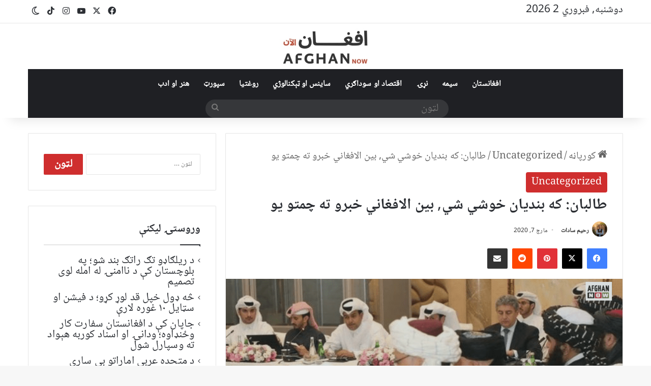

--- FILE ---
content_type: text/html; charset=UTF-8
request_url: https://afghannow.net/%D8%B7%D8%A7%D9%84%D8%A8%D8%A7%D9%86-%DA%A9%D9%87-%D8%A8%D9%86%D8%AF%DB%8C%D8%A7%D9%86-%D8%AE%D9%88%D8%B4%D9%8A-%D8%B4%D9%8A-%D8%A8%DB%8C%D9%86-%D8%A7%D9%84%D8%A7%D9%81%D8%BA%D8%A7%D9%86%D9%8A/
body_size: 44680
content:
<!DOCTYPE html>
<html dir="rtl" lang="ps" class="" data-skin="light" prefix="og: https://ogp.me/ns#">
<head><meta charset="UTF-8" /><script>if(navigator.userAgent.match(/MSIE|Internet Explorer/i)||navigator.userAgent.match(/Trident\/7\..*?rv:11/i)){var href=document.location.href;if(!href.match(/[?&]nowprocket/)){if(href.indexOf("?")==-1){if(href.indexOf("#")==-1){document.location.href=href+"?nowprocket=1"}else{document.location.href=href.replace("#","?nowprocket=1#")}}else{if(href.indexOf("#")==-1){document.location.href=href+"&nowprocket=1"}else{document.location.href=href.replace("#","&nowprocket=1#")}}}}</script><script>(()=>{class RocketLazyLoadScripts{constructor(){this.v="2.0.4",this.userEvents=["keydown","keyup","mousedown","mouseup","mousemove","mouseover","mouseout","touchmove","touchstart","touchend","touchcancel","wheel","click","dblclick","input"],this.attributeEvents=["onblur","onclick","oncontextmenu","ondblclick","onfocus","onmousedown","onmouseenter","onmouseleave","onmousemove","onmouseout","onmouseover","onmouseup","onmousewheel","onscroll","onsubmit"]}async t(){this.i(),this.o(),/iP(ad|hone)/.test(navigator.userAgent)&&this.h(),this.u(),this.l(this),this.m(),this.k(this),this.p(this),this._(),await Promise.all([this.R(),this.L()]),this.lastBreath=Date.now(),this.S(this),this.P(),this.D(),this.O(),this.M(),await this.C(this.delayedScripts.normal),await this.C(this.delayedScripts.defer),await this.C(this.delayedScripts.async),await this.T(),await this.F(),await this.j(),await this.A(),window.dispatchEvent(new Event("rocket-allScriptsLoaded")),this.everythingLoaded=!0,this.lastTouchEnd&&await new Promise(t=>setTimeout(t,500-Date.now()+this.lastTouchEnd)),this.I(),this.H(),this.U(),this.W()}i(){this.CSPIssue=sessionStorage.getItem("rocketCSPIssue"),document.addEventListener("securitypolicyviolation",t=>{this.CSPIssue||"script-src-elem"!==t.violatedDirective||"data"!==t.blockedURI||(this.CSPIssue=!0,sessionStorage.setItem("rocketCSPIssue",!0))},{isRocket:!0})}o(){window.addEventListener("pageshow",t=>{this.persisted=t.persisted,this.realWindowLoadedFired=!0},{isRocket:!0}),window.addEventListener("pagehide",()=>{this.onFirstUserAction=null},{isRocket:!0})}h(){let t;function e(e){t=e}window.addEventListener("touchstart",e,{isRocket:!0}),window.addEventListener("touchend",function i(o){o.changedTouches[0]&&t.changedTouches[0]&&Math.abs(o.changedTouches[0].pageX-t.changedTouches[0].pageX)<10&&Math.abs(o.changedTouches[0].pageY-t.changedTouches[0].pageY)<10&&o.timeStamp-t.timeStamp<200&&(window.removeEventListener("touchstart",e,{isRocket:!0}),window.removeEventListener("touchend",i,{isRocket:!0}),"INPUT"===o.target.tagName&&"text"===o.target.type||(o.target.dispatchEvent(new TouchEvent("touchend",{target:o.target,bubbles:!0})),o.target.dispatchEvent(new MouseEvent("mouseover",{target:o.target,bubbles:!0})),o.target.dispatchEvent(new PointerEvent("click",{target:o.target,bubbles:!0,cancelable:!0,detail:1,clientX:o.changedTouches[0].clientX,clientY:o.changedTouches[0].clientY})),event.preventDefault()))},{isRocket:!0})}q(t){this.userActionTriggered||("mousemove"!==t.type||this.firstMousemoveIgnored?"keyup"===t.type||"mouseover"===t.type||"mouseout"===t.type||(this.userActionTriggered=!0,this.onFirstUserAction&&this.onFirstUserAction()):this.firstMousemoveIgnored=!0),"click"===t.type&&t.preventDefault(),t.stopPropagation(),t.stopImmediatePropagation(),"touchstart"===this.lastEvent&&"touchend"===t.type&&(this.lastTouchEnd=Date.now()),"click"===t.type&&(this.lastTouchEnd=0),this.lastEvent=t.type,t.composedPath&&t.composedPath()[0].getRootNode()instanceof ShadowRoot&&(t.rocketTarget=t.composedPath()[0]),this.savedUserEvents.push(t)}u(){this.savedUserEvents=[],this.userEventHandler=this.q.bind(this),this.userEvents.forEach(t=>window.addEventListener(t,this.userEventHandler,{passive:!1,isRocket:!0})),document.addEventListener("visibilitychange",this.userEventHandler,{isRocket:!0})}U(){this.userEvents.forEach(t=>window.removeEventListener(t,this.userEventHandler,{passive:!1,isRocket:!0})),document.removeEventListener("visibilitychange",this.userEventHandler,{isRocket:!0}),this.savedUserEvents.forEach(t=>{(t.rocketTarget||t.target).dispatchEvent(new window[t.constructor.name](t.type,t))})}m(){const t="return false",e=Array.from(this.attributeEvents,t=>"data-rocket-"+t),i="["+this.attributeEvents.join("],[")+"]",o="[data-rocket-"+this.attributeEvents.join("],[data-rocket-")+"]",s=(e,i,o)=>{o&&o!==t&&(e.setAttribute("data-rocket-"+i,o),e["rocket"+i]=new Function("event",o),e.setAttribute(i,t))};new MutationObserver(t=>{for(const n of t)"attributes"===n.type&&(n.attributeName.startsWith("data-rocket-")||this.everythingLoaded?n.attributeName.startsWith("data-rocket-")&&this.everythingLoaded&&this.N(n.target,n.attributeName.substring(12)):s(n.target,n.attributeName,n.target.getAttribute(n.attributeName))),"childList"===n.type&&n.addedNodes.forEach(t=>{if(t.nodeType===Node.ELEMENT_NODE)if(this.everythingLoaded)for(const i of[t,...t.querySelectorAll(o)])for(const t of i.getAttributeNames())e.includes(t)&&this.N(i,t.substring(12));else for(const e of[t,...t.querySelectorAll(i)])for(const t of e.getAttributeNames())this.attributeEvents.includes(t)&&s(e,t,e.getAttribute(t))})}).observe(document,{subtree:!0,childList:!0,attributeFilter:[...this.attributeEvents,...e]})}I(){this.attributeEvents.forEach(t=>{document.querySelectorAll("[data-rocket-"+t+"]").forEach(e=>{this.N(e,t)})})}N(t,e){const i=t.getAttribute("data-rocket-"+e);i&&(t.setAttribute(e,i),t.removeAttribute("data-rocket-"+e))}k(t){Object.defineProperty(HTMLElement.prototype,"onclick",{get(){return this.rocketonclick||null},set(e){this.rocketonclick=e,this.setAttribute(t.everythingLoaded?"onclick":"data-rocket-onclick","this.rocketonclick(event)")}})}S(t){function e(e,i){let o=e[i];e[i]=null,Object.defineProperty(e,i,{get:()=>o,set(s){t.everythingLoaded?o=s:e["rocket"+i]=o=s}})}e(document,"onreadystatechange"),e(window,"onload"),e(window,"onpageshow");try{Object.defineProperty(document,"readyState",{get:()=>t.rocketReadyState,set(e){t.rocketReadyState=e},configurable:!0}),document.readyState="loading"}catch(t){console.log("WPRocket DJE readyState conflict, bypassing")}}l(t){this.originalAddEventListener=EventTarget.prototype.addEventListener,this.originalRemoveEventListener=EventTarget.prototype.removeEventListener,this.savedEventListeners=[],EventTarget.prototype.addEventListener=function(e,i,o){o&&o.isRocket||!t.B(e,this)&&!t.userEvents.includes(e)||t.B(e,this)&&!t.userActionTriggered||e.startsWith("rocket-")||t.everythingLoaded?t.originalAddEventListener.call(this,e,i,o):(t.savedEventListeners.push({target:this,remove:!1,type:e,func:i,options:o}),"mouseenter"!==e&&"mouseleave"!==e||t.originalAddEventListener.call(this,e,t.savedUserEvents.push,o))},EventTarget.prototype.removeEventListener=function(e,i,o){o&&o.isRocket||!t.B(e,this)&&!t.userEvents.includes(e)||t.B(e,this)&&!t.userActionTriggered||e.startsWith("rocket-")||t.everythingLoaded?t.originalRemoveEventListener.call(this,e,i,o):t.savedEventListeners.push({target:this,remove:!0,type:e,func:i,options:o})}}J(t,e){this.savedEventListeners=this.savedEventListeners.filter(i=>{let o=i.type,s=i.target||window;return e!==o||t!==s||(this.B(o,s)&&(i.type="rocket-"+o),this.$(i),!1)})}H(){EventTarget.prototype.addEventListener=this.originalAddEventListener,EventTarget.prototype.removeEventListener=this.originalRemoveEventListener,this.savedEventListeners.forEach(t=>this.$(t))}$(t){t.remove?this.originalRemoveEventListener.call(t.target,t.type,t.func,t.options):this.originalAddEventListener.call(t.target,t.type,t.func,t.options)}p(t){let e;function i(e){return t.everythingLoaded?e:e.split(" ").map(t=>"load"===t||t.startsWith("load.")?"rocket-jquery-load":t).join(" ")}function o(o){function s(e){const s=o.fn[e];o.fn[e]=o.fn.init.prototype[e]=function(){return this[0]===window&&t.userActionTriggered&&("string"==typeof arguments[0]||arguments[0]instanceof String?arguments[0]=i(arguments[0]):"object"==typeof arguments[0]&&Object.keys(arguments[0]).forEach(t=>{const e=arguments[0][t];delete arguments[0][t],arguments[0][i(t)]=e})),s.apply(this,arguments),this}}if(o&&o.fn&&!t.allJQueries.includes(o)){const e={DOMContentLoaded:[],"rocket-DOMContentLoaded":[]};for(const t in e)document.addEventListener(t,()=>{e[t].forEach(t=>t())},{isRocket:!0});o.fn.ready=o.fn.init.prototype.ready=function(i){function s(){parseInt(o.fn.jquery)>2?setTimeout(()=>i.bind(document)(o)):i.bind(document)(o)}return"function"==typeof i&&(t.realDomReadyFired?!t.userActionTriggered||t.fauxDomReadyFired?s():e["rocket-DOMContentLoaded"].push(s):e.DOMContentLoaded.push(s)),o([])},s("on"),s("one"),s("off"),t.allJQueries.push(o)}e=o}t.allJQueries=[],o(window.jQuery),Object.defineProperty(window,"jQuery",{get:()=>e,set(t){o(t)}})}P(){const t=new Map;document.write=document.writeln=function(e){const i=document.currentScript,o=document.createRange(),s=i.parentElement;let n=t.get(i);void 0===n&&(n=i.nextSibling,t.set(i,n));const c=document.createDocumentFragment();o.setStart(c,0),c.appendChild(o.createContextualFragment(e)),s.insertBefore(c,n)}}async R(){return new Promise(t=>{this.userActionTriggered?t():this.onFirstUserAction=t})}async L(){return new Promise(t=>{document.addEventListener("DOMContentLoaded",()=>{this.realDomReadyFired=!0,t()},{isRocket:!0})})}async j(){return this.realWindowLoadedFired?Promise.resolve():new Promise(t=>{window.addEventListener("load",t,{isRocket:!0})})}M(){this.pendingScripts=[];this.scriptsMutationObserver=new MutationObserver(t=>{for(const e of t)e.addedNodes.forEach(t=>{"SCRIPT"!==t.tagName||t.noModule||t.isWPRocket||this.pendingScripts.push({script:t,promise:new Promise(e=>{const i=()=>{const i=this.pendingScripts.findIndex(e=>e.script===t);i>=0&&this.pendingScripts.splice(i,1),e()};t.addEventListener("load",i,{isRocket:!0}),t.addEventListener("error",i,{isRocket:!0}),setTimeout(i,1e3)})})})}),this.scriptsMutationObserver.observe(document,{childList:!0,subtree:!0})}async F(){await this.X(),this.pendingScripts.length?(await this.pendingScripts[0].promise,await this.F()):this.scriptsMutationObserver.disconnect()}D(){this.delayedScripts={normal:[],async:[],defer:[]},document.querySelectorAll("script[type$=rocketlazyloadscript]").forEach(t=>{t.hasAttribute("data-rocket-src")?t.hasAttribute("async")&&!1!==t.async?this.delayedScripts.async.push(t):t.hasAttribute("defer")&&!1!==t.defer||"module"===t.getAttribute("data-rocket-type")?this.delayedScripts.defer.push(t):this.delayedScripts.normal.push(t):this.delayedScripts.normal.push(t)})}async _(){await this.L();let t=[];document.querySelectorAll("script[type$=rocketlazyloadscript][data-rocket-src]").forEach(e=>{let i=e.getAttribute("data-rocket-src");if(i&&!i.startsWith("data:")){i.startsWith("//")&&(i=location.protocol+i);try{const o=new URL(i).origin;o!==location.origin&&t.push({src:o,crossOrigin:e.crossOrigin||"module"===e.getAttribute("data-rocket-type")})}catch(t){}}}),t=[...new Map(t.map(t=>[JSON.stringify(t),t])).values()],this.Y(t,"preconnect")}async G(t){if(await this.K(),!0!==t.noModule||!("noModule"in HTMLScriptElement.prototype))return new Promise(e=>{let i;function o(){(i||t).setAttribute("data-rocket-status","executed"),e()}try{if(navigator.userAgent.includes("Firefox/")||""===navigator.vendor||this.CSPIssue)i=document.createElement("script"),[...t.attributes].forEach(t=>{let e=t.nodeName;"type"!==e&&("data-rocket-type"===e&&(e="type"),"data-rocket-src"===e&&(e="src"),i.setAttribute(e,t.nodeValue))}),t.text&&(i.text=t.text),t.nonce&&(i.nonce=t.nonce),i.hasAttribute("src")?(i.addEventListener("load",o,{isRocket:!0}),i.addEventListener("error",()=>{i.setAttribute("data-rocket-status","failed-network"),e()},{isRocket:!0}),setTimeout(()=>{i.isConnected||e()},1)):(i.text=t.text,o()),i.isWPRocket=!0,t.parentNode.replaceChild(i,t);else{const i=t.getAttribute("data-rocket-type"),s=t.getAttribute("data-rocket-src");i?(t.type=i,t.removeAttribute("data-rocket-type")):t.removeAttribute("type"),t.addEventListener("load",o,{isRocket:!0}),t.addEventListener("error",i=>{this.CSPIssue&&i.target.src.startsWith("data:")?(console.log("WPRocket: CSP fallback activated"),t.removeAttribute("src"),this.G(t).then(e)):(t.setAttribute("data-rocket-status","failed-network"),e())},{isRocket:!0}),s?(t.fetchPriority="high",t.removeAttribute("data-rocket-src"),t.src=s):t.src="data:text/javascript;base64,"+window.btoa(unescape(encodeURIComponent(t.text)))}}catch(i){t.setAttribute("data-rocket-status","failed-transform"),e()}});t.setAttribute("data-rocket-status","skipped")}async C(t){const e=t.shift();return e?(e.isConnected&&await this.G(e),this.C(t)):Promise.resolve()}O(){this.Y([...this.delayedScripts.normal,...this.delayedScripts.defer,...this.delayedScripts.async],"preload")}Y(t,e){this.trash=this.trash||[];let i=!0;var o=document.createDocumentFragment();t.forEach(t=>{const s=t.getAttribute&&t.getAttribute("data-rocket-src")||t.src;if(s&&!s.startsWith("data:")){const n=document.createElement("link");n.href=s,n.rel=e,"preconnect"!==e&&(n.as="script",n.fetchPriority=i?"high":"low"),t.getAttribute&&"module"===t.getAttribute("data-rocket-type")&&(n.crossOrigin=!0),t.crossOrigin&&(n.crossOrigin=t.crossOrigin),t.integrity&&(n.integrity=t.integrity),t.nonce&&(n.nonce=t.nonce),o.appendChild(n),this.trash.push(n),i=!1}}),document.head.appendChild(o)}W(){this.trash.forEach(t=>t.remove())}async T(){try{document.readyState="interactive"}catch(t){}this.fauxDomReadyFired=!0;try{await this.K(),this.J(document,"readystatechange"),document.dispatchEvent(new Event("rocket-readystatechange")),await this.K(),document.rocketonreadystatechange&&document.rocketonreadystatechange(),await this.K(),this.J(document,"DOMContentLoaded"),document.dispatchEvent(new Event("rocket-DOMContentLoaded")),await this.K(),this.J(window,"DOMContentLoaded"),window.dispatchEvent(new Event("rocket-DOMContentLoaded"))}catch(t){console.error(t)}}async A(){try{document.readyState="complete"}catch(t){}try{await this.K(),this.J(document,"readystatechange"),document.dispatchEvent(new Event("rocket-readystatechange")),await this.K(),document.rocketonreadystatechange&&document.rocketonreadystatechange(),await this.K(),this.J(window,"load"),window.dispatchEvent(new Event("rocket-load")),await this.K(),window.rocketonload&&window.rocketonload(),await this.K(),this.allJQueries.forEach(t=>t(window).trigger("rocket-jquery-load")),await this.K(),this.J(window,"pageshow");const t=new Event("rocket-pageshow");t.persisted=this.persisted,window.dispatchEvent(t),await this.K(),window.rocketonpageshow&&window.rocketonpageshow({persisted:this.persisted})}catch(t){console.error(t)}}async K(){Date.now()-this.lastBreath>45&&(await this.X(),this.lastBreath=Date.now())}async X(){return document.hidden?new Promise(t=>setTimeout(t)):new Promise(t=>requestAnimationFrame(t))}B(t,e){return e===document&&"readystatechange"===t||(e===document&&"DOMContentLoaded"===t||(e===window&&"DOMContentLoaded"===t||(e===window&&"load"===t||e===window&&"pageshow"===t)))}static run(){(new RocketLazyLoadScripts).t()}}RocketLazyLoadScripts.run()})();</script>
	
	<link rel="profile" href="https://gmpg.org/xfn/11" />
	
<!-- Search Engine Optimization by Rank Math - https://rankmath.com/ -->
<title>طالبان: که بندیان خوشي شي, بین الافغاني خبرو ته چمتو یو | افغان‌ناو</title>
<meta name="description" content="د طالبانو د سیاسـي دفتر ویاند سهیل شاهین وايي طالبان د افغانانو خپلمنځي خبرو ته چمتو دي خو که له هوکړې سره سم عملي ګامونه وانه خېستل شي او بندیان خوشې نه شي"/>
<meta name="robots" content="follow, index, max-snippet:-1, max-video-preview:-1, max-image-preview:large"/>
<link rel="canonical" href="https://afghannow.net/%d8%b7%d8%a7%d9%84%d8%a8%d8%a7%d9%86-%da%a9%d9%87-%d8%a8%d9%86%d8%af%db%8c%d8%a7%d9%86-%d8%ae%d9%88%d8%b4%d9%8a-%d8%b4%d9%8a-%d8%a8%db%8c%d9%86-%d8%a7%d9%84%d8%a7%d9%81%d8%ba%d8%a7%d9%86%d9%8a/" />
<meta property="og:locale" content="ps_AF" />
<meta property="og:type" content="article" />
<meta property="og:title" content="طالبان: که بندیان خوشي شي, بین الافغاني خبرو ته چمتو یو | افغان‌ناو" />
<meta property="og:description" content="د طالبانو د سیاسـي دفتر ویاند سهیل شاهین وايي طالبان د افغانانو خپلمنځي خبرو ته چمتو دي خو که له هوکړې سره سم عملي ګامونه وانه خېستل شي او بندیان خوشې نه شي" />
<meta property="og:url" content="https://afghannow.net/%d8%b7%d8%a7%d9%84%d8%a8%d8%a7%d9%86-%da%a9%d9%87-%d8%a8%d9%86%d8%af%db%8c%d8%a7%d9%86-%d8%ae%d9%88%d8%b4%d9%8a-%d8%b4%d9%8a-%d8%a8%db%8c%d9%86-%d8%a7%d9%84%d8%a7%d9%81%d8%ba%d8%a7%d9%86%d9%8a/" />
<meta property="og:site_name" content="افغان‌ناو" />
<meta property="article:publisher" content="https://www.facebook.com/Afghan-Now-113205366902443/" />
<meta property="article:tag" content="بندیان" />
<meta property="article:tag" content="بین الافغاني" />
<meta property="article:tag" content="خبرو" />
<meta property="article:tag" content="طالبان" />
<meta property="article:section" content="Uncategorized" />
<meta property="og:updated_time" content="2020-03-07T13:12:08+04:30" />
<meta property="og:image" content="https://afghannow.net/wp-content/uploads/2020/03/hjhjhj-1.png" />
<meta property="og:image:secure_url" content="https://afghannow.net/wp-content/uploads/2020/03/hjhjhj-1.png" />
<meta property="og:image:width" content="785" />
<meta property="og:image:height" content="430" />
<meta property="og:image:alt" content="د سولې مزاکرات او پښتانه" />
<meta property="og:image:type" content="image/png" />
<meta property="article:published_time" content="2020-03-07T13:12:04+04:30" />
<meta property="article:modified_time" content="2020-03-07T13:12:08+04:30" />
<meta name="twitter:card" content="summary_large_image" />
<meta name="twitter:title" content="طالبان: که بندیان خوشي شي, بین الافغاني خبرو ته چمتو یو | افغان‌ناو" />
<meta name="twitter:description" content="د طالبانو د سیاسـي دفتر ویاند سهیل شاهین وايي طالبان د افغانانو خپلمنځي خبرو ته چمتو دي خو که له هوکړې سره سم عملي ګامونه وانه خېستل شي او بندیان خوشې نه شي" />
<meta name="twitter:site" content="@https://twitter.com/NowAfghan" />
<meta name="twitter:creator" content="@https://twitter.com/NowAfghan" />
<meta name="twitter:image" content="https://afghannow.net/wp-content/uploads/2020/03/hjhjhj-1.png" />
<meta name="twitter:label1" content="Written by" />
<meta name="twitter:data1" content="رحیم سادات" />
<meta name="twitter:label2" content="Time to read" />
<meta name="twitter:data2" content="1 minute" />
<script type="application/ld+json" class="rank-math-schema">{"@context":"https://schema.org","@graph":[{"@type":"Organization","@id":"https://afghannow.net/#organization","name":"Afghan Now","sameAs":["https://www.facebook.com/Afghan-Now-113205366902443/","https://twitter.com/https://twitter.com/NowAfghan","https://www.instagram.com/afghannow4/","https://www.youtube.com/channel/UCC-i2rTfifWB5B6KHR5q2lw"],"logo":{"@type":"ImageObject","@id":"https://afghannow.net/#logo","url":"https://afghannow.net/wp-content/uploads/2020/11/afghan-now-logo.png","contentUrl":"https://afghannow.net/wp-content/uploads/2020/11/afghan-now-logo.png","caption":"\u0627\u0641\u063a\u0627\u0646\u200c\u0646\u0627\u0648","inLanguage":"ps"}},{"@type":"WebSite","@id":"https://afghannow.net/#website","url":"https://afghannow.net","name":"\u0627\u0641\u063a\u0627\u0646\u200c\u0646\u0627\u0648","publisher":{"@id":"https://afghannow.net/#organization"},"inLanguage":"ps"},{"@type":"ImageObject","@id":"https://afghannow.net/wp-content/uploads/2020/03/hjhjhj-1.png","url":"https://afghannow.net/wp-content/uploads/2020/03/hjhjhj-1.png","width":"785","height":"430","caption":"\u062f \u0633\u0648\u0644\u06d0 \u0645\u0632\u0627\u06a9\u0631\u0627\u062a \u0627\u0648 \u067e\u069a\u062a\u0627\u0646\u0647","inLanguage":"ps"},{"@type":"WebPage","@id":"https://afghannow.net/%d8%b7%d8%a7%d9%84%d8%a8%d8%a7%d9%86-%da%a9%d9%87-%d8%a8%d9%86%d8%af%db%8c%d8%a7%d9%86-%d8%ae%d9%88%d8%b4%d9%8a-%d8%b4%d9%8a-%d8%a8%db%8c%d9%86-%d8%a7%d9%84%d8%a7%d9%81%d8%ba%d8%a7%d9%86%d9%8a/#webpage","url":"https://afghannow.net/%d8%b7%d8%a7%d9%84%d8%a8%d8%a7%d9%86-%da%a9%d9%87-%d8%a8%d9%86%d8%af%db%8c%d8%a7%d9%86-%d8%ae%d9%88%d8%b4%d9%8a-%d8%b4%d9%8a-%d8%a8%db%8c%d9%86-%d8%a7%d9%84%d8%a7%d9%81%d8%ba%d8%a7%d9%86%d9%8a/","name":"\u0637\u0627\u0644\u0628\u0627\u0646: \u06a9\u0647 \u0628\u0646\u062f\u06cc\u0627\u0646 \u062e\u0648\u0634\u064a \u0634\u064a, \u0628\u06cc\u0646 \u0627\u0644\u0627\u0641\u063a\u0627\u0646\u064a \u062e\u0628\u0631\u0648 \u062a\u0647 \u0686\u0645\u062a\u0648 \u06cc\u0648 | \u0627\u0641\u063a\u0627\u0646\u200c\u0646\u0627\u0648","datePublished":"2020-03-07T13:12:04+04:30","dateModified":"2020-03-07T13:12:08+04:30","isPartOf":{"@id":"https://afghannow.net/#website"},"primaryImageOfPage":{"@id":"https://afghannow.net/wp-content/uploads/2020/03/hjhjhj-1.png"},"inLanguage":"ps"},{"@type":"Person","@id":"https://afghannow.net/author/mujeebrahman1/","name":"\u0631\u062d\u06cc\u0645 \u0633\u0627\u062f\u0627\u062a","url":"https://afghannow.net/author/mujeebrahman1/","image":{"@type":"ImageObject","@id":"https://secure.gravatar.com/avatar/eff14ac280ccf3115c0a7d81dabdd9cad3951e88134bc1dbd1872d49147296fa?s=96&amp;d=mm&amp;r=g","url":"https://secure.gravatar.com/avatar/eff14ac280ccf3115c0a7d81dabdd9cad3951e88134bc1dbd1872d49147296fa?s=96&amp;d=mm&amp;r=g","caption":"\u0631\u062d\u06cc\u0645 \u0633\u0627\u062f\u0627\u062a","inLanguage":"ps"},"worksFor":{"@id":"https://afghannow.net/#organization"}},{"@type":"BlogPosting","headline":"\u0637\u0627\u0644\u0628\u0627\u0646: \u06a9\u0647 \u0628\u0646\u062f\u06cc\u0627\u0646 \u062e\u0648\u0634\u064a \u0634\u064a, \u0628\u06cc\u0646 \u0627\u0644\u0627\u0641\u063a\u0627\u0646\u064a \u062e\u0628\u0631\u0648 \u062a\u0647 \u0686\u0645\u062a\u0648 \u06cc\u0648 | \u0627\u0641\u063a\u0627\u0646\u200c\u0646\u0627\u0648","datePublished":"2020-03-07T13:12:04+04:30","dateModified":"2020-03-07T13:12:08+04:30","articleSection":"Uncategorized","author":{"@id":"https://afghannow.net/author/mujeebrahman1/","name":"\u0631\u062d\u06cc\u0645 \u0633\u0627\u062f\u0627\u062a"},"publisher":{"@id":"https://afghannow.net/#organization"},"description":"\u062f \u0637\u0627\u0644\u0628\u0627\u0646\u0648 \u062f \u0633\u06cc\u0627\u0633\u0640\u064a \u062f\u0641\u062a\u0631 \u0648\u06cc\u0627\u0646\u062f \u0633\u0647\u06cc\u0644 \u0634\u0627\u0647\u06cc\u0646 \u0648\u0627\u064a\u064a \u0637\u0627\u0644\u0628\u0627\u0646 \u062f \u0627\u0641\u063a\u0627\u0646\u0627\u0646\u0648 \u062e\u067e\u0644\u0645\u0646\u0681\u064a \u062e\u0628\u0631\u0648 \u062a\u0647 \u0686\u0645\u062a\u0648 \u062f\u064a \u062e\u0648 \u06a9\u0647 \u0644\u0647 \u0647\u0648\u06a9\u0693\u06d0 \u0633\u0631\u0647 \u0633\u0645 \u0639\u0645\u0644\u064a \u06ab\u0627\u0645\u0648\u0646\u0647 \u0648\u0627\u0646\u0647 \u062e\u06d0\u0633\u062a\u0644 \u0634\u064a \u0627\u0648 \u0628\u0646\u062f\u06cc\u0627\u0646 \u062e\u0648\u0634\u06d0 \u0646\u0647 \u0634\u064a","name":"\u0637\u0627\u0644\u0628\u0627\u0646: \u06a9\u0647 \u0628\u0646\u062f\u06cc\u0627\u0646 \u062e\u0648\u0634\u064a \u0634\u064a, \u0628\u06cc\u0646 \u0627\u0644\u0627\u0641\u063a\u0627\u0646\u064a \u062e\u0628\u0631\u0648 \u062a\u0647 \u0686\u0645\u062a\u0648 \u06cc\u0648 | \u0627\u0641\u063a\u0627\u0646\u200c\u0646\u0627\u0648","@id":"https://afghannow.net/%d8%b7%d8%a7%d9%84%d8%a8%d8%a7%d9%86-%da%a9%d9%87-%d8%a8%d9%86%d8%af%db%8c%d8%a7%d9%86-%d8%ae%d9%88%d8%b4%d9%8a-%d8%b4%d9%8a-%d8%a8%db%8c%d9%86-%d8%a7%d9%84%d8%a7%d9%81%d8%ba%d8%a7%d9%86%d9%8a/#richSnippet","isPartOf":{"@id":"https://afghannow.net/%d8%b7%d8%a7%d9%84%d8%a8%d8%a7%d9%86-%da%a9%d9%87-%d8%a8%d9%86%d8%af%db%8c%d8%a7%d9%86-%d8%ae%d9%88%d8%b4%d9%8a-%d8%b4%d9%8a-%d8%a8%db%8c%d9%86-%d8%a7%d9%84%d8%a7%d9%81%d8%ba%d8%a7%d9%86%d9%8a/#webpage"},"image":{"@id":"https://afghannow.net/wp-content/uploads/2020/03/hjhjhj-1.png"},"inLanguage":"ps","mainEntityOfPage":{"@id":"https://afghannow.net/%d8%b7%d8%a7%d9%84%d8%a8%d8%a7%d9%86-%da%a9%d9%87-%d8%a8%d9%86%d8%af%db%8c%d8%a7%d9%86-%d8%ae%d9%88%d8%b4%d9%8a-%d8%b4%d9%8a-%d8%a8%db%8c%d9%86-%d8%a7%d9%84%d8%a7%d9%81%d8%ba%d8%a7%d9%86%d9%8a/#webpage"}}]}</script>
<!-- /Rank Math WordPress SEO plugin -->

<link rel='dns-prefetch' href='//static.addtoany.com' />

<link rel="alternate" type="application/rss+xml" title="افغان‌ناو &raquo; کتنه" href="https://afghannow.net/feed/" />
<link rel="alternate" type="application/rss+xml" title="افغان‌ناو &raquo; څرگندون کتنه" href="https://afghannow.net/comments/feed/" />
		<script type="rocketlazyloadscript" data-rocket-type="text/javascript">
			try {
				if( 'undefined' != typeof localStorage ){
					var tieSkin = localStorage.getItem('tie-skin');
				}

				
				var html = document.getElementsByTagName('html')[0].classList,
						htmlSkin = 'light';

				if( html.contains('dark-skin') ){
					htmlSkin = 'dark';
				}

				if( tieSkin != null && tieSkin != htmlSkin ){
					html.add('tie-skin-inverted');
					var tieSkinInverted = true;
				}

				if( tieSkin == 'dark' ){
					html.add('dark-skin');
				}
				else if( tieSkin == 'light' ){
					html.remove( 'dark-skin' );
				}
				
			} catch(e) { console.log( e ) }

		</script>
		<link rel="alternate" type="application/rss+xml" title="افغان‌ناو &raquo; طالبان: که بندیان خوشي شي, بین الافغاني خبرو ته چمتو یو څرگندون کتنه" href="https://afghannow.net/%d8%b7%d8%a7%d9%84%d8%a8%d8%a7%d9%86-%da%a9%d9%87-%d8%a8%d9%86%d8%af%db%8c%d8%a7%d9%86-%d8%ae%d9%88%d8%b4%d9%8a-%d8%b4%d9%8a-%d8%a8%db%8c%d9%86-%d8%a7%d9%84%d8%a7%d9%81%d8%ba%d8%a7%d9%86%d9%8a/feed/" />

		<style type="text/css">
			:root{				
			--tie-preset-gradient-1: linear-gradient(135deg, rgba(6, 147, 227, 1) 0%, rgb(155, 81, 224) 100%);
			--tie-preset-gradient-2: linear-gradient(135deg, rgb(122, 220, 180) 0%, rgb(0, 208, 130) 100%);
			--tie-preset-gradient-3: linear-gradient(135deg, rgba(252, 185, 0, 1) 0%, rgba(255, 105, 0, 1) 100%);
			--tie-preset-gradient-4: linear-gradient(135deg, rgba(255, 105, 0, 1) 0%, rgb(207, 46, 46) 100%);
			--tie-preset-gradient-5: linear-gradient(135deg, rgb(238, 238, 238) 0%, rgb(169, 184, 195) 100%);
			--tie-preset-gradient-6: linear-gradient(135deg, rgb(74, 234, 220) 0%, rgb(151, 120, 209) 20%, rgb(207, 42, 186) 40%, rgb(238, 44, 130) 60%, rgb(251, 105, 98) 80%, rgb(254, 248, 76) 100%);
			--tie-preset-gradient-7: linear-gradient(135deg, rgb(255, 206, 236) 0%, rgb(152, 150, 240) 100%);
			--tie-preset-gradient-8: linear-gradient(135deg, rgb(254, 205, 165) 0%, rgb(254, 45, 45) 50%, rgb(107, 0, 62) 100%);
			--tie-preset-gradient-9: linear-gradient(135deg, rgb(255, 203, 112) 0%, rgb(199, 81, 192) 50%, rgb(65, 88, 208) 100%);
			--tie-preset-gradient-10: linear-gradient(135deg, rgb(255, 245, 203) 0%, rgb(182, 227, 212) 50%, rgb(51, 167, 181) 100%);
			--tie-preset-gradient-11: linear-gradient(135deg, rgb(202, 248, 128) 0%, rgb(113, 206, 126) 100%);
			--tie-preset-gradient-12: linear-gradient(135deg, rgb(2, 3, 129) 0%, rgb(40, 116, 252) 100%);
			--tie-preset-gradient-13: linear-gradient(135deg, #4D34FA, #ad34fa);
			--tie-preset-gradient-14: linear-gradient(135deg, #0057FF, #31B5FF);
			--tie-preset-gradient-15: linear-gradient(135deg, #FF007A, #FF81BD);
			--tie-preset-gradient-16: linear-gradient(135deg, #14111E, #4B4462);
			--tie-preset-gradient-17: linear-gradient(135deg, #F32758, #FFC581);

			
					--main-nav-background: #1f2024;
					--main-nav-secondry-background: rgba(0,0,0,0.2);
					--main-nav-primary-color: #0088ff;
					--main-nav-contrast-primary-color: #FFFFFF;
					--main-nav-text-color: #FFFFFF;
					--main-nav-secondry-text-color: rgba(225,255,255,0.5);
					--main-nav-main-border-color: rgba(255,255,255,0.07);
					--main-nav-secondry-border-color: rgba(255,255,255,0.04);
				
			}
		</style>
	<link rel="alternate" title="oEmbed (JSON)" type="application/json+oembed" href="https://afghannow.net/wp-json/oembed/1.0/embed?url=https%3A%2F%2Fafghannow.net%2F%25d8%25b7%25d8%25a7%25d9%2584%25d8%25a8%25d8%25a7%25d9%2586-%25da%25a9%25d9%2587-%25d8%25a8%25d9%2586%25d8%25af%25db%258c%25d8%25a7%25d9%2586-%25d8%25ae%25d9%2588%25d8%25b4%25d9%258a-%25d8%25b4%25d9%258a-%25d8%25a8%25db%258c%25d9%2586-%25d8%25a7%25d9%2584%25d8%25a7%25d9%2581%25d8%25ba%25d8%25a7%25d9%2586%25d9%258a%2F" />
<link rel="alternate" title="oEmbed (XML)" type="text/xml+oembed" href="https://afghannow.net/wp-json/oembed/1.0/embed?url=https%3A%2F%2Fafghannow.net%2F%25d8%25b7%25d8%25a7%25d9%2584%25d8%25a8%25d8%25a7%25d9%2586-%25da%25a9%25d9%2587-%25d8%25a8%25d9%2586%25d8%25af%25db%258c%25d8%25a7%25d9%2586-%25d8%25ae%25d9%2588%25d8%25b4%25d9%258a-%25d8%25b4%25d9%258a-%25d8%25a8%25db%258c%25d9%2586-%25d8%25a7%25d9%2584%25d8%25a7%25d9%2581%25d8%25ba%25d8%25a7%25d9%2586%25d9%258a%2F&#038;format=xml" />
<meta name="viewport" content="width=device-width, initial-scale=1.0" /><style id='wp-img-auto-sizes-contain-inline-css' type='text/css'>
img:is([sizes=auto i],[sizes^="auto," i]){contain-intrinsic-size:3000px 1500px}
/*# sourceURL=wp-img-auto-sizes-contain-inline-css */
</style>
<style id='wp-emoji-styles-inline-css' type='text/css'>

	img.wp-smiley, img.emoji {
		display: inline !important;
		border: none !important;
		box-shadow: none !important;
		height: 1em !important;
		width: 1em !important;
		margin: 0 0.07em !important;
		vertical-align: -0.1em !important;
		background: none !important;
		padding: 0 !important;
	}
/*# sourceURL=wp-emoji-styles-inline-css */
</style>
<style id='wp-block-library-inline-css' type='text/css'>
:root{--wp-block-synced-color:#7a00df;--wp-block-synced-color--rgb:122,0,223;--wp-bound-block-color:var(--wp-block-synced-color);--wp-editor-canvas-background:#ddd;--wp-admin-theme-color:#007cba;--wp-admin-theme-color--rgb:0,124,186;--wp-admin-theme-color-darker-10:#006ba1;--wp-admin-theme-color-darker-10--rgb:0,107,160.5;--wp-admin-theme-color-darker-20:#005a87;--wp-admin-theme-color-darker-20--rgb:0,90,135;--wp-admin-border-width-focus:2px}@media (min-resolution:192dpi){:root{--wp-admin-border-width-focus:1.5px}}.wp-element-button{cursor:pointer}:root .has-very-light-gray-background-color{background-color:#eee}:root .has-very-dark-gray-background-color{background-color:#313131}:root .has-very-light-gray-color{color:#eee}:root .has-very-dark-gray-color{color:#313131}:root .has-vivid-green-cyan-to-vivid-cyan-blue-gradient-background{background:linear-gradient(135deg,#00d084,#0693e3)}:root .has-purple-crush-gradient-background{background:linear-gradient(135deg,#34e2e4,#4721fb 50%,#ab1dfe)}:root .has-hazy-dawn-gradient-background{background:linear-gradient(135deg,#faaca8,#dad0ec)}:root .has-subdued-olive-gradient-background{background:linear-gradient(135deg,#fafae1,#67a671)}:root .has-atomic-cream-gradient-background{background:linear-gradient(135deg,#fdd79a,#004a59)}:root .has-nightshade-gradient-background{background:linear-gradient(135deg,#330968,#31cdcf)}:root .has-midnight-gradient-background{background:linear-gradient(135deg,#020381,#2874fc)}:root{--wp--preset--font-size--normal:16px;--wp--preset--font-size--huge:42px}.has-regular-font-size{font-size:1em}.has-larger-font-size{font-size:2.625em}.has-normal-font-size{font-size:var(--wp--preset--font-size--normal)}.has-huge-font-size{font-size:var(--wp--preset--font-size--huge)}.has-text-align-center{text-align:center}.has-text-align-left{text-align:left}.has-text-align-right{text-align:right}.has-fit-text{white-space:nowrap!important}#end-resizable-editor-section{display:none}.aligncenter{clear:both}.items-justified-left{justify-content:flex-start}.items-justified-center{justify-content:center}.items-justified-right{justify-content:flex-end}.items-justified-space-between{justify-content:space-between}.screen-reader-text{border:0;clip-path:inset(50%);height:1px;margin:-1px;overflow:hidden;padding:0;position:absolute;width:1px;word-wrap:normal!important}.screen-reader-text:focus{background-color:#ddd;clip-path:none;color:#444;display:block;font-size:1em;height:auto;left:5px;line-height:normal;padding:15px 23px 14px;text-decoration:none;top:5px;width:auto;z-index:100000}html :where(.has-border-color){border-style:solid}html :where([style*=border-top-color]){border-top-style:solid}html :where([style*=border-right-color]){border-right-style:solid}html :where([style*=border-bottom-color]){border-bottom-style:solid}html :where([style*=border-left-color]){border-left-style:solid}html :where([style*=border-width]){border-style:solid}html :where([style*=border-top-width]){border-top-style:solid}html :where([style*=border-right-width]){border-right-style:solid}html :where([style*=border-bottom-width]){border-bottom-style:solid}html :where([style*=border-left-width]){border-left-style:solid}html :where(img[class*=wp-image-]){height:auto;max-width:100%}:where(figure){margin:0 0 1em}html :where(.is-position-sticky){--wp-admin--admin-bar--position-offset:var(--wp-admin--admin-bar--height,0px)}@media screen and (max-width:600px){html :where(.is-position-sticky){--wp-admin--admin-bar--position-offset:0px}}

/*# sourceURL=wp-block-library-inline-css */
</style><style id='wp-block-paragraph-inline-css' type='text/css'>
.is-small-text{font-size:.875em}.is-regular-text{font-size:1em}.is-large-text{font-size:2.25em}.is-larger-text{font-size:3em}.has-drop-cap:not(:focus):first-letter{float:right;font-size:8.4em;font-style:normal;font-weight:100;line-height:.68;margin:.05em 0 0 .1em;text-transform:uppercase}body.rtl .has-drop-cap:not(:focus):first-letter{float:none;margin-right:.1em}p.has-drop-cap.has-background{overflow:hidden}:root :where(p.has-background){padding:1.25em 2.375em}:where(p.has-text-color:not(.has-link-color)) a{color:inherit}p.has-text-align-left[style*="writing-mode:vertical-lr"],p.has-text-align-right[style*="writing-mode:vertical-rl"]{rotate:180deg}
/*# sourceURL=https://afghannow.net/wp-includes/blocks/paragraph/style.min.css */
</style>
<style id='global-styles-inline-css' type='text/css'>
:root{--wp--preset--aspect-ratio--square: 1;--wp--preset--aspect-ratio--4-3: 4/3;--wp--preset--aspect-ratio--3-4: 3/4;--wp--preset--aspect-ratio--3-2: 3/2;--wp--preset--aspect-ratio--2-3: 2/3;--wp--preset--aspect-ratio--16-9: 16/9;--wp--preset--aspect-ratio--9-16: 9/16;--wp--preset--color--black: #000000;--wp--preset--color--cyan-bluish-gray: #abb8c3;--wp--preset--color--white: #ffffff;--wp--preset--color--pale-pink: #f78da7;--wp--preset--color--vivid-red: #cf2e2e;--wp--preset--color--luminous-vivid-orange: #ff6900;--wp--preset--color--luminous-vivid-amber: #fcb900;--wp--preset--color--light-green-cyan: #7bdcb5;--wp--preset--color--vivid-green-cyan: #00d084;--wp--preset--color--pale-cyan-blue: #8ed1fc;--wp--preset--color--vivid-cyan-blue: #0693e3;--wp--preset--color--vivid-purple: #9b51e0;--wp--preset--gradient--vivid-cyan-blue-to-vivid-purple: linear-gradient(135deg,rgb(6,147,227) 0%,rgb(155,81,224) 100%);--wp--preset--gradient--light-green-cyan-to-vivid-green-cyan: linear-gradient(135deg,rgb(122,220,180) 0%,rgb(0,208,130) 100%);--wp--preset--gradient--luminous-vivid-amber-to-luminous-vivid-orange: linear-gradient(135deg,rgb(252,185,0) 0%,rgb(255,105,0) 100%);--wp--preset--gradient--luminous-vivid-orange-to-vivid-red: linear-gradient(135deg,rgb(255,105,0) 0%,rgb(207,46,46) 100%);--wp--preset--gradient--very-light-gray-to-cyan-bluish-gray: linear-gradient(135deg,rgb(238,238,238) 0%,rgb(169,184,195) 100%);--wp--preset--gradient--cool-to-warm-spectrum: linear-gradient(135deg,rgb(74,234,220) 0%,rgb(151,120,209) 20%,rgb(207,42,186) 40%,rgb(238,44,130) 60%,rgb(251,105,98) 80%,rgb(254,248,76) 100%);--wp--preset--gradient--blush-light-purple: linear-gradient(135deg,rgb(255,206,236) 0%,rgb(152,150,240) 100%);--wp--preset--gradient--blush-bordeaux: linear-gradient(135deg,rgb(254,205,165) 0%,rgb(254,45,45) 50%,rgb(107,0,62) 100%);--wp--preset--gradient--luminous-dusk: linear-gradient(135deg,rgb(255,203,112) 0%,rgb(199,81,192) 50%,rgb(65,88,208) 100%);--wp--preset--gradient--pale-ocean: linear-gradient(135deg,rgb(255,245,203) 0%,rgb(182,227,212) 50%,rgb(51,167,181) 100%);--wp--preset--gradient--electric-grass: linear-gradient(135deg,rgb(202,248,128) 0%,rgb(113,206,126) 100%);--wp--preset--gradient--midnight: linear-gradient(135deg,rgb(2,3,129) 0%,rgb(40,116,252) 100%);--wp--preset--font-size--small: 13px;--wp--preset--font-size--medium: 20px;--wp--preset--font-size--large: 36px;--wp--preset--font-size--x-large: 42px;--wp--preset--spacing--20: 0.44rem;--wp--preset--spacing--30: 0.67rem;--wp--preset--spacing--40: 1rem;--wp--preset--spacing--50: 1.5rem;--wp--preset--spacing--60: 2.25rem;--wp--preset--spacing--70: 3.38rem;--wp--preset--spacing--80: 5.06rem;--wp--preset--shadow--natural: 6px 6px 9px rgba(0, 0, 0, 0.2);--wp--preset--shadow--deep: 12px 12px 50px rgba(0, 0, 0, 0.4);--wp--preset--shadow--sharp: 6px 6px 0px rgba(0, 0, 0, 0.2);--wp--preset--shadow--outlined: 6px 6px 0px -3px rgb(255, 255, 255), 6px 6px rgb(0, 0, 0);--wp--preset--shadow--crisp: 6px 6px 0px rgb(0, 0, 0);}:where(.is-layout-flex){gap: 0.5em;}:where(.is-layout-grid){gap: 0.5em;}body .is-layout-flex{display: flex;}.is-layout-flex{flex-wrap: wrap;align-items: center;}.is-layout-flex > :is(*, div){margin: 0;}body .is-layout-grid{display: grid;}.is-layout-grid > :is(*, div){margin: 0;}:where(.wp-block-columns.is-layout-flex){gap: 2em;}:where(.wp-block-columns.is-layout-grid){gap: 2em;}:where(.wp-block-post-template.is-layout-flex){gap: 1.25em;}:where(.wp-block-post-template.is-layout-grid){gap: 1.25em;}.has-black-color{color: var(--wp--preset--color--black) !important;}.has-cyan-bluish-gray-color{color: var(--wp--preset--color--cyan-bluish-gray) !important;}.has-white-color{color: var(--wp--preset--color--white) !important;}.has-pale-pink-color{color: var(--wp--preset--color--pale-pink) !important;}.has-vivid-red-color{color: var(--wp--preset--color--vivid-red) !important;}.has-luminous-vivid-orange-color{color: var(--wp--preset--color--luminous-vivid-orange) !important;}.has-luminous-vivid-amber-color{color: var(--wp--preset--color--luminous-vivid-amber) !important;}.has-light-green-cyan-color{color: var(--wp--preset--color--light-green-cyan) !important;}.has-vivid-green-cyan-color{color: var(--wp--preset--color--vivid-green-cyan) !important;}.has-pale-cyan-blue-color{color: var(--wp--preset--color--pale-cyan-blue) !important;}.has-vivid-cyan-blue-color{color: var(--wp--preset--color--vivid-cyan-blue) !important;}.has-vivid-purple-color{color: var(--wp--preset--color--vivid-purple) !important;}.has-black-background-color{background-color: var(--wp--preset--color--black) !important;}.has-cyan-bluish-gray-background-color{background-color: var(--wp--preset--color--cyan-bluish-gray) !important;}.has-white-background-color{background-color: var(--wp--preset--color--white) !important;}.has-pale-pink-background-color{background-color: var(--wp--preset--color--pale-pink) !important;}.has-vivid-red-background-color{background-color: var(--wp--preset--color--vivid-red) !important;}.has-luminous-vivid-orange-background-color{background-color: var(--wp--preset--color--luminous-vivid-orange) !important;}.has-luminous-vivid-amber-background-color{background-color: var(--wp--preset--color--luminous-vivid-amber) !important;}.has-light-green-cyan-background-color{background-color: var(--wp--preset--color--light-green-cyan) !important;}.has-vivid-green-cyan-background-color{background-color: var(--wp--preset--color--vivid-green-cyan) !important;}.has-pale-cyan-blue-background-color{background-color: var(--wp--preset--color--pale-cyan-blue) !important;}.has-vivid-cyan-blue-background-color{background-color: var(--wp--preset--color--vivid-cyan-blue) !important;}.has-vivid-purple-background-color{background-color: var(--wp--preset--color--vivid-purple) !important;}.has-black-border-color{border-color: var(--wp--preset--color--black) !important;}.has-cyan-bluish-gray-border-color{border-color: var(--wp--preset--color--cyan-bluish-gray) !important;}.has-white-border-color{border-color: var(--wp--preset--color--white) !important;}.has-pale-pink-border-color{border-color: var(--wp--preset--color--pale-pink) !important;}.has-vivid-red-border-color{border-color: var(--wp--preset--color--vivid-red) !important;}.has-luminous-vivid-orange-border-color{border-color: var(--wp--preset--color--luminous-vivid-orange) !important;}.has-luminous-vivid-amber-border-color{border-color: var(--wp--preset--color--luminous-vivid-amber) !important;}.has-light-green-cyan-border-color{border-color: var(--wp--preset--color--light-green-cyan) !important;}.has-vivid-green-cyan-border-color{border-color: var(--wp--preset--color--vivid-green-cyan) !important;}.has-pale-cyan-blue-border-color{border-color: var(--wp--preset--color--pale-cyan-blue) !important;}.has-vivid-cyan-blue-border-color{border-color: var(--wp--preset--color--vivid-cyan-blue) !important;}.has-vivid-purple-border-color{border-color: var(--wp--preset--color--vivid-purple) !important;}.has-vivid-cyan-blue-to-vivid-purple-gradient-background{background: var(--wp--preset--gradient--vivid-cyan-blue-to-vivid-purple) !important;}.has-light-green-cyan-to-vivid-green-cyan-gradient-background{background: var(--wp--preset--gradient--light-green-cyan-to-vivid-green-cyan) !important;}.has-luminous-vivid-amber-to-luminous-vivid-orange-gradient-background{background: var(--wp--preset--gradient--luminous-vivid-amber-to-luminous-vivid-orange) !important;}.has-luminous-vivid-orange-to-vivid-red-gradient-background{background: var(--wp--preset--gradient--luminous-vivid-orange-to-vivid-red) !important;}.has-very-light-gray-to-cyan-bluish-gray-gradient-background{background: var(--wp--preset--gradient--very-light-gray-to-cyan-bluish-gray) !important;}.has-cool-to-warm-spectrum-gradient-background{background: var(--wp--preset--gradient--cool-to-warm-spectrum) !important;}.has-blush-light-purple-gradient-background{background: var(--wp--preset--gradient--blush-light-purple) !important;}.has-blush-bordeaux-gradient-background{background: var(--wp--preset--gradient--blush-bordeaux) !important;}.has-luminous-dusk-gradient-background{background: var(--wp--preset--gradient--luminous-dusk) !important;}.has-pale-ocean-gradient-background{background: var(--wp--preset--gradient--pale-ocean) !important;}.has-electric-grass-gradient-background{background: var(--wp--preset--gradient--electric-grass) !important;}.has-midnight-gradient-background{background: var(--wp--preset--gradient--midnight) !important;}.has-small-font-size{font-size: var(--wp--preset--font-size--small) !important;}.has-medium-font-size{font-size: var(--wp--preset--font-size--medium) !important;}.has-large-font-size{font-size: var(--wp--preset--font-size--large) !important;}.has-x-large-font-size{font-size: var(--wp--preset--font-size--x-large) !important;}
/*# sourceURL=global-styles-inline-css */
</style>

<style id='classic-theme-styles-inline-css' type='text/css'>
/*! This file is auto-generated */
.wp-block-button__link{color:#fff;background-color:#32373c;border-radius:9999px;box-shadow:none;text-decoration:none;padding:calc(.667em + 2px) calc(1.333em + 2px);font-size:1.125em}.wp-block-file__button{background:#32373c;color:#fff;text-decoration:none}
/*# sourceURL=/wp-includes/css/classic-themes.min.css */
</style>
<link data-minify="1" rel='stylesheet' id='megamenu-css' href='https://afghannow.net/wp-content/cache/min/1/wp-content/uploads/maxmegamenu/style.css?ver=1762516190' type='text/css' media='all' />
<link data-minify="1" rel='stylesheet' id='dashicons-css' href='https://afghannow.net/wp-content/cache/min/1/wp-includes/css/dashicons.min.css?ver=1762516190' type='text/css' media='all' />
<link rel='stylesheet' id='addtoany-css' href='https://afghannow.net/wp-content/plugins/add-to-any/addtoany.min.css?ver=1.16' type='text/css' media='all' />
<link rel='stylesheet' id='tie-css-base-css' href='https://afghannow.net/wp-content/themes/jannah/assets/css/base.min.css?ver=7.0.3' type='text/css' media='all' />
<link rel='stylesheet' id='tie-css-styles-css' href='https://afghannow.net/wp-content/cache/background-css/1/afghannow.net/wp-content/themes/jannah/assets/css/style.min.css?ver=7.0.3&wpr_t=1770022873' type='text/css' media='all' />
<link rel='stylesheet' id='tie-css-widgets-css' href='https://afghannow.net/wp-content/themes/jannah/assets/css/widgets.min.css?ver=7.0.3' type='text/css' media='all' />
<link data-minify="1" rel='stylesheet' id='tie-css-helpers-css' href='https://afghannow.net/wp-content/cache/min/1/wp-content/themes/jannah/assets/css/helpers.min.css?ver=1762516190' type='text/css' media='all' />
<link data-minify="1" rel='stylesheet' id='tie-fontawesome5-css' href='https://afghannow.net/wp-content/cache/min/1/wp-content/themes/jannah/assets/css/fontawesome.css?ver=1762516190' type='text/css' media='all' />
<link rel='stylesheet' id='tie-css-shortcodes-css' href='https://afghannow.net/wp-content/themes/jannah/assets/css/plugins/shortcodes.min.css?ver=7.0.3' type='text/css' media='all' />
<link rel='stylesheet' id='tie-css-single-css' href='https://afghannow.net/wp-content/themes/jannah/assets/css/single.min.css?ver=7.0.3' type='text/css' media='all' />
<link rel='stylesheet' id='tie-css-print-css' href='https://afghannow.net/wp-content/themes/jannah/assets/css/print.css?ver=7.0.3' type='text/css' media='print' />
<link rel='stylesheet' id='taqyeem-styles-css' href='https://afghannow.net/wp-content/themes/jannah/assets/css/plugins/taqyeem.min.css?ver=7.0.3' type='text/css' media='all' />
<link rel='stylesheet' id='__EPYT__style-css' href='https://afghannow.net/wp-content/plugins/youtube-embed-plus/styles/ytprefs.min.css?ver=14.2.4' type='text/css' media='all' />
<style id='__EPYT__style-inline-css' type='text/css'>

                .epyt-gallery-thumb {
                        width: 33.333%;
                }
                
@font-face {font-family: 'Noto Naskh Arabic Regular';font-display: swap;src: url('https://afghannow.net/wp-content/uploads/2023/06/NotoNaskhArabic-Regular.ttf') format('truetype');}@font-face {font-family: 'Noto Naskh Arabic Bold';font-display: swap;src: url('https://afghannow.net/wp-content/uploads/2023/06/NotoNaskhArabic-Bold.ttf') format('truetype');}@font-face {font-family: 'Noto Naskh Arabic regular';font-display: swap;src: url('https://afghannow.net/wp-content/uploads/2023/06/NotoNaskhArabic-Regular.ttf') format('truetype');}@font-face {font-family: 'Noto Naskh Arabic Semibold';font-display: swap;src: url('https://afghannow.net/wp-content/uploads/2023/06/NotoNaskhArabic-SemiBold.ttf') format('truetype');}body{font-family: 'Noto Naskh Arabic Regular';}.logo-text,h1,h2,h3,h4,h5,h6,.the-subtitle{font-family: 'Noto Naskh Arabic Bold';}#main-nav .main-menu > ul > li > a{font-family: 'Noto Naskh Arabic regular';}blockquote p{font-family: 'Noto Naskh Arabic Semibold';}body{font-size: 21px;letter-spacing: 0.1px;}#logo.text-logo .logo-text{font-size: 24px;letter-spacing: 0.1px;}#top-nav .top-menu > ul > li > a{font-size: 21px;letter-spacing: 0.1px;}#top-nav .top-menu > ul ul li a{font-size: 21px;letter-spacing: 0.1px;}#main-nav .main-menu > ul > li > a{font-size: 16px;letter-spacing: 0.1px;text-transform: uppercase;}#main-nav .main-menu > ul ul li a{font-size: 21px;letter-spacing: 0.1px;}#mobile-menu li a{letter-spacing: 0.1px;}.breaking .breaking-title{font-size: 21px;letter-spacing: 0.1px;}.ticker-wrapper .ticker-content{font-size: 21px;letter-spacing: 0.1px;}body .button,body [type="submit"]{font-size: 21px;letter-spacing: 0.1px;}#breadcrumb{font-size: 20px;letter-spacing: 0.1px;}.post-cat{font-size: 20px;letter-spacing: 0.1px;}.entry-header h1.entry-title{font-size: 30px;}.entry-header .entry-sub-title{letter-spacing: 0.1px;}h1.page-title{font-size: 40px;letter-spacing: 0.1px;}#the-post .entry-content,#the-post .entry-content p{font-size: 21px;letter-spacing: 0.1px;}.comment-list .comment-body p{letter-spacing: 0.1px;}#the-post .entry-content blockquote,#the-post .entry-content blockquote p{letter-spacing: 0.1px;}#tie-wrapper .mag-box-title h3{font-size: 24px;letter-spacing: 0.1px;}@media (min-width: 992px){.container-404 h2{letter-spacing: 0.1px;}}@media (min-width: 992px){.container-404 h3{letter-spacing: 0.1px;}}@media (min-width: 992px){.container-404 h4{letter-spacing: 0.1px;}}@media (min-width: 768px){.section-title.section-title-default,.section-title-centered{font-size: 24px;letter-spacing: 0.1px;}}@media (min-width: 768px){.section-title-big{font-size: 24px;letter-spacing: 0.1px;}}#tie-wrapper .copyright-text{font-size: 15px;letter-spacing: 0.1px;}#footer .widget-title .the-subtitle{font-size: 24px;letter-spacing: 0.1px;}.entry h1{font-size: 27px;}.entry h2{font-size: 25px;letter-spacing: 0.1px;}.entry h3{font-size: 24px;letter-spacing: 0.1px;}.entry h4{font-size: 23px;letter-spacing: 0.1px;}.entry h5{font-size: 22px;letter-spacing: 0.1px;}.entry h6{font-size: 21px;letter-spacing: 0.1px;}#tie-wrapper .widget-title .the-subtitle,#tie-wrapper #comments-title,#tie-wrapper .comment-reply-title,#tie-wrapper .woocommerce-tabs .panel h2,#tie-wrapper .related.products h2,#tie-wrapper #bbpress-forums #new-post > fieldset.bbp-form > legend,#tie-wrapper .entry-content .review-box-header{font-size: 22px;letter-spacing: 0.1px;}.post-widget-body .post-title,.timeline-widget ul li h3,.posts-list-half-posts li .post-title{font-size: 21px;letter-spacing: 0.1px;}#tie-wrapper .media-page-layout .thumb-title,#tie-wrapper .mag-box.full-width-img-news-box .posts-items>li .post-title,#tie-wrapper .miscellaneous-box .posts-items>li:first-child .post-title,#tie-wrapper .big-thumb-left-box .posts-items li:first-child .post-title{font-size: 23px;letter-spacing: 0.1px;}#tie-wrapper .mag-box.wide-post-box .posts-items>li:nth-child(n) .post-title,#tie-wrapper .mag-box.big-post-left-box li:first-child .post-title,#tie-wrapper .mag-box.big-post-top-box li:first-child .post-title,#tie-wrapper .mag-box.half-box li:first-child .post-title,#tie-wrapper .mag-box.big-posts-box .posts-items>li:nth-child(n) .post-title,#tie-wrapper .mag-box.mini-posts-box .posts-items>li:nth-child(n) .post-title,#tie-wrapper .mag-box.latest-poroducts-box .products .product h2{font-size: 23px;letter-spacing: 0.1px;}#tie-wrapper .mag-box.big-post-left-box li:not(:first-child) .post-title,#tie-wrapper .mag-box.big-post-top-box li:not(:first-child) .post-title,#tie-wrapper .mag-box.half-box li:not(:first-child) .post-title,#tie-wrapper .mag-box.big-thumb-left-box li:not(:first-child) .post-title,#tie-wrapper .mag-box.scrolling-box .slide .post-title,#tie-wrapper .mag-box.miscellaneous-box li:not(:first-child) .post-title{font-size: 21px;font-weight: 500;letter-spacing: 0.1px;}@media (min-width: 992px){.full-width .fullwidth-slider-wrapper .thumb-overlay .thumb-content .thumb-title,.full-width .wide-next-prev-slider-wrapper .thumb-overlay .thumb-content .thumb-title,.full-width .wide-slider-with-navfor-wrapper .thumb-overlay .thumb-content .thumb-title,.full-width .boxed-slider-wrapper .thumb-overlay .thumb-title{font-size: 24px;letter-spacing: 0.1px;}}@media (min-width: 992px){.has-sidebar .fullwidth-slider-wrapper .thumb-overlay .thumb-content .thumb-title,.has-sidebar .wide-next-prev-slider-wrapper .thumb-overlay .thumb-content .thumb-title,.has-sidebar .wide-slider-with-navfor-wrapper .thumb-overlay .thumb-content .thumb-title,.has-sidebar .boxed-slider-wrapper .thumb-overlay .thumb-title{font-size: 23px;letter-spacing: 0.1px;}}@media (min-width: 768px){#tie-wrapper .main-slider.grid-3-slides .slide .grid-item:nth-child(1) .thumb-title,#tie-wrapper .main-slider.grid-5-first-big .slide .grid-item:nth-child(1) .thumb-title,#tie-wrapper .main-slider.grid-5-big-centerd .slide .grid-item:nth-child(1) .thumb-title,#tie-wrapper .main-slider.grid-4-big-first-half-second .slide .grid-item:nth-child(1) .thumb-title,#tie-wrapper .main-slider.grid-2-big .thumb-overlay .thumb-title,#tie-wrapper .wide-slider-three-slids-wrapper .thumb-title{font-size: 23px;letter-spacing: 0.1px;}}@media (min-width: 768px){#tie-wrapper .boxed-slider-three-slides-wrapper .slide .thumb-title,#tie-wrapper .grid-3-slides .slide .grid-item:nth-child(n+2) .thumb-title,#tie-wrapper .grid-5-first-big .slide .grid-item:nth-child(n+2) .thumb-title,#tie-wrapper .grid-5-big-centerd .slide .grid-item:nth-child(n+2) .thumb-title,#tie-wrapper .grid-4-big-first-half-second .slide .grid-item:nth-child(n+2) .thumb-title,#tie-wrapper .grid-5-in-rows .grid-item:nth-child(n) .thumb-overlay .thumb-title,#tie-wrapper .main-slider.grid-4-slides .thumb-overlay .thumb-title,#tie-wrapper .grid-6-slides .thumb-overlay .thumb-title,#tie-wrapper .boxed-four-taller-slider .slide .thumb-title{font-size: 21px;letter-spacing: 0.1px;}}a:hover,body .entry a:hover,.dark-skin body .entry a:hover,.comment-list .comment-content a:hover{color: #cf2e2e;}#top-nav,.search-in-top-nav{--tie-buttons-color: #cf2e2e;--tie-buttons-border-color: #cf2e2e;--tie-buttons-text: #FFFFFF;--tie-buttons-hover-color: #b11010;}#top-nav a:hover,#top-nav .menu li:hover > a,#top-nav .menu > .tie-current-menu > a,#top-nav .components > li:hover > a,#top-nav .components #search-submit:hover,#autocomplete-suggestions.search-in-top-nav .post-title a:hover{color: #cf2e2e;}.main-nav,.search-in-main-nav{--main-nav-primary-color: #cf2e2e;--tie-buttons-color: #cf2e2e;--tie-buttons-border-color: #cf2e2e;--tie-buttons-text: #FFFFFF;--tie-buttons-hover-color: #b11010;}#main-nav .mega-links-head:after,#main-nav .cats-horizontal a.is-active,#main-nav .cats-horizontal a:hover,#main-nav .spinner > div{background-color: #cf2e2e;}#main-nav .menu ul li:hover > a,#main-nav .menu ul li.current-menu-item:not(.mega-link-column) > a,#main-nav .components a:hover,#main-nav .components > li:hover > a,#main-nav #search-submit:hover,#main-nav .cats-vertical a.is-active,#main-nav .cats-vertical a:hover,#main-nav .mega-menu .post-meta a:hover,#main-nav .mega-menu .post-box-title a:hover,#autocomplete-suggestions.search-in-main-nav a:hover,#main-nav .spinner-circle:after{color: #cf2e2e;}#main-nav .menu > li.tie-current-menu > a,#main-nav .menu > li:hover > a,.theme-header #main-nav .mega-menu .cats-horizontal a.is-active,.theme-header #main-nav .mega-menu .cats-horizontal a:hover{color: #FFFFFF;}#main-nav .menu > li.tie-current-menu > a:before,#main-nav .menu > li:hover > a:before{border-top-color: #FFFFFF;}#the-post .entry-content a:not(.shortc-button){color: #cf2e2e !important;}#the-post .entry-content a:not(.shortc-button):hover{color: #cf2e2e !important;}.site-footer.dark-skin a:hover,#footer .stars-rating-active,#footer .twitter-icon-wrap span,.block-head-4.magazine2 #footer .tabs li a{color: #cf2e2e;}#footer .circle_bar{stroke: #cf2e2e;}#footer .widget.buddypress .item-options a.selected,#footer .widget.buddypress .item-options a.loading,#footer .tie-slider-nav span:hover,.block-head-4.magazine2 #footer .tabs{border-color: #cf2e2e;}.magazine2:not(.block-head-4) #footer .tabs a:hover,.magazine2:not(.block-head-4) #footer .tabs .active a,.magazine1 #footer .tabs a:hover,.magazine1 #footer .tabs .active a,.block-head-4.magazine2 #footer .tabs.tabs .active a,.block-head-4.magazine2 #footer .tabs > .active a:before,.block-head-4.magazine2 #footer .tabs > li.active:nth-child(n) a:after,#footer .digital-rating-static,#footer .timeline-widget li a:hover .date:before,#footer #wp-calendar #today,#footer .posts-list-counter .posts-list-items li.widget-post-list:before,#footer .cat-counter span,#footer.dark-skin .the-global-title:after,#footer .button,#footer [type='submit'],#footer .spinner > div,#footer .widget.buddypress .item-options a.selected,#footer .widget.buddypress .item-options a.loading,#footer .tie-slider-nav span:hover,#footer .fullwidth-area .tagcloud a:hover{background-color: #cf2e2e;color: #FFFFFF;}.block-head-4.magazine2 #footer .tabs li a:hover{color: #b11010;}.block-head-4.magazine2 #footer .tabs.tabs .active a:hover,#footer .widget.buddypress .item-options a.selected,#footer .widget.buddypress .item-options a.loading,#footer .tie-slider-nav span:hover{color: #FFFFFF !important;}#footer .button:hover,#footer [type='submit']:hover{background-color: #b11010;color: #FFFFFF;}#footer .site-info a:hover{color: #cf2e2e;}.post-cat{background-color:#cf2e2e !important;color:#FFFFFF !important;}@media (max-width: 991px){.side-aside #mobile-menu .menu > li{border-color: rgba(255,255,255,0.05);}}@media (max-width: 991px){.side-aside.dark-skin{background-color: #cf2e2e;}}
/*# sourceURL=__EPYT__style-inline-css */
</style>
<script type="text/javascript" id="cookie-law-info-js-extra">
/* <![CDATA[ */
var _ckyConfig = {"_ipData":[],"_assetsURL":"https://afghannow.net/wp-content/plugins/cookie-law-info/lite/frontend/images/","_publicURL":"https://afghannow.net","_expiry":"365","_categories":[{"name":"Necessary","slug":"necessary","isNecessary":true,"ccpaDoNotSell":true,"cookies":[],"active":true,"defaultConsent":{"gdpr":true,"ccpa":true}},{"name":"Functional","slug":"functional","isNecessary":false,"ccpaDoNotSell":true,"cookies":[],"active":true,"defaultConsent":{"gdpr":false,"ccpa":false}},{"name":"Analytics","slug":"analytics","isNecessary":false,"ccpaDoNotSell":true,"cookies":[],"active":true,"defaultConsent":{"gdpr":false,"ccpa":false}},{"name":"Performance","slug":"performance","isNecessary":false,"ccpaDoNotSell":true,"cookies":[],"active":true,"defaultConsent":{"gdpr":false,"ccpa":false}},{"name":"Advertisement","slug":"advertisement","isNecessary":false,"ccpaDoNotSell":true,"cookies":[],"active":true,"defaultConsent":{"gdpr":false,"ccpa":false}}],"_activeLaw":"gdpr","_rootDomain":"","_block":"1","_showBanner":"1","_bannerConfig":{"settings":{"type":"box","preferenceCenterType":"popup","position":"bottom-left","applicableLaw":"gdpr"},"behaviours":{"reloadBannerOnAccept":false,"loadAnalyticsByDefault":false,"animations":{"onLoad":"animate","onHide":"sticky"}},"config":{"revisitConsent":{"status":true,"tag":"revisit-consent","position":"bottom-left","meta":{"url":"#"},"styles":{"background-color":"#0056A7"},"elements":{"title":{"type":"text","tag":"revisit-consent-title","status":true,"styles":{"color":"#0056a7"}}}},"preferenceCenter":{"toggle":{"status":true,"tag":"detail-category-toggle","type":"toggle","states":{"active":{"styles":{"background-color":"#1863DC"}},"inactive":{"styles":{"background-color":"#D0D5D2"}}}}},"categoryPreview":{"status":false,"toggle":{"status":true,"tag":"detail-category-preview-toggle","type":"toggle","states":{"active":{"styles":{"background-color":"#1863DC"}},"inactive":{"styles":{"background-color":"#D0D5D2"}}}}},"videoPlaceholder":{"status":true,"styles":{"background-color":"#000000","border-color":"#000000","color":"#ffffff"}},"readMore":{"status":false,"tag":"readmore-button","type":"link","meta":{"noFollow":true,"newTab":true},"styles":{"color":"#1863DC","background-color":"transparent","border-color":"transparent"}},"showMore":{"status":true,"tag":"show-desc-button","type":"button","styles":{"color":"#1863DC"}},"showLess":{"status":true,"tag":"hide-desc-button","type":"button","styles":{"color":"#1863DC"}},"alwaysActive":{"status":true,"tag":"always-active","styles":{"color":"#008000"}},"manualLinks":{"status":true,"tag":"manual-links","type":"link","styles":{"color":"#1863DC"}},"auditTable":{"status":true},"optOption":{"status":true,"toggle":{"status":true,"tag":"optout-option-toggle","type":"toggle","states":{"active":{"styles":{"background-color":"#1863dc"}},"inactive":{"styles":{"background-color":"#FFFFFF"}}}}}}},"_version":"3.3.9.1","_logConsent":"1","_tags":[{"tag":"accept-button","styles":{"color":"#FFFFFF","background-color":"#1863DC","border-color":"#1863DC"}},{"tag":"reject-button","styles":{"color":"#1863DC","background-color":"transparent","border-color":"#1863DC"}},{"tag":"settings-button","styles":{"color":"#1863DC","background-color":"transparent","border-color":"#1863DC"}},{"tag":"readmore-button","styles":{"color":"#1863DC","background-color":"transparent","border-color":"transparent"}},{"tag":"donotsell-button","styles":{"color":"#1863DC","background-color":"transparent","border-color":"transparent"}},{"tag":"show-desc-button","styles":{"color":"#1863DC"}},{"tag":"hide-desc-button","styles":{"color":"#1863DC"}},{"tag":"cky-always-active","styles":[]},{"tag":"cky-link","styles":[]},{"tag":"accept-button","styles":{"color":"#FFFFFF","background-color":"#1863DC","border-color":"#1863DC"}},{"tag":"revisit-consent","styles":{"background-color":"#0056A7"}}],"_shortCodes":[{"key":"cky_readmore","content":"\u003Ca href=\"#\" class=\"cky-policy\" aria-label=\"Cookie Policy\" target=\"_blank\" rel=\"noopener\" data-cky-tag=\"readmore-button\"\u003ECookie Policy\u003C/a\u003E","tag":"readmore-button","status":false,"attributes":{"rel":"nofollow","target":"_blank"}},{"key":"cky_show_desc","content":"\u003Cbutton class=\"cky-show-desc-btn\" data-cky-tag=\"show-desc-button\" aria-label=\"Show more\"\u003EShow more\u003C/button\u003E","tag":"show-desc-button","status":true,"attributes":[]},{"key":"cky_hide_desc","content":"\u003Cbutton class=\"cky-show-desc-btn\" data-cky-tag=\"hide-desc-button\" aria-label=\"Show less\"\u003EShow less\u003C/button\u003E","tag":"hide-desc-button","status":true,"attributes":[]},{"key":"cky_optout_show_desc","content":"[cky_optout_show_desc]","tag":"optout-show-desc-button","status":true,"attributes":[]},{"key":"cky_optout_hide_desc","content":"[cky_optout_hide_desc]","tag":"optout-hide-desc-button","status":true,"attributes":[]},{"key":"cky_category_toggle_label","content":"[cky_{{status}}_category_label] [cky_preference_{{category_slug}}_title]","tag":"","status":true,"attributes":[]},{"key":"cky_enable_category_label","content":"Enable","tag":"","status":true,"attributes":[]},{"key":"cky_disable_category_label","content":"Disable","tag":"","status":true,"attributes":[]},{"key":"cky_video_placeholder","content":"\u003Cdiv class=\"video-placeholder-normal\" data-cky-tag=\"video-placeholder\" id=\"[UNIQUEID]\"\u003E\u003Cp class=\"video-placeholder-text-normal\" data-cky-tag=\"placeholder-title\"\u003EPlease accept cookies to access this content\u003C/p\u003E\u003C/div\u003E","tag":"","status":true,"attributes":[]},{"key":"cky_enable_optout_label","content":"Enable","tag":"","status":true,"attributes":[]},{"key":"cky_disable_optout_label","content":"Disable","tag":"","status":true,"attributes":[]},{"key":"cky_optout_toggle_label","content":"[cky_{{status}}_optout_label] [cky_optout_option_title]","tag":"","status":true,"attributes":[]},{"key":"cky_optout_option_title","content":"Do Not Sell or Share My Personal Information","tag":"","status":true,"attributes":[]},{"key":"cky_optout_close_label","content":"Close","tag":"","status":true,"attributes":[]},{"key":"cky_preference_close_label","content":"Close","tag":"","status":true,"attributes":[]}],"_rtl":"","_language":"en","_providersToBlock":[]};
var _ckyStyles = {"css":".cky-overlay{background: #000000; opacity: 0.4; position: fixed; top: 0; left: 0; width: 100%; height: 100%; z-index: 99999999;}.cky-hide{display: none;}.cky-btn-revisit-wrapper{display: flex; align-items: center; justify-content: center; background: #0056a7; width: 45px; height: 45px; border-radius: 50%; position: fixed; z-index: 999999; cursor: pointer;}.cky-revisit-bottom-left{bottom: 15px; left: 15px;}.cky-revisit-bottom-right{bottom: 15px; right: 15px;}.cky-btn-revisit-wrapper .cky-btn-revisit{display: flex; align-items: center; justify-content: center; background: none; border: none; cursor: pointer; position: relative; margin: 0; padding: 0;}.cky-btn-revisit-wrapper .cky-btn-revisit img{max-width: fit-content; margin: 0; height: 30px; width: 30px;}.cky-revisit-bottom-left:hover::before{content: attr(data-tooltip); position: absolute; background: #4e4b66; color: #ffffff; left: calc(100% + 7px); font-size: 12px; line-height: 16px; width: max-content; padding: 4px 8px; border-radius: 4px;}.cky-revisit-bottom-left:hover::after{position: absolute; content: \"\"; border: 5px solid transparent; left: calc(100% + 2px); border-left-width: 0; border-right-color: #4e4b66;}.cky-revisit-bottom-right:hover::before{content: attr(data-tooltip); position: absolute; background: #4e4b66; color: #ffffff; right: calc(100% + 7px); font-size: 12px; line-height: 16px; width: max-content; padding: 4px 8px; border-radius: 4px;}.cky-revisit-bottom-right:hover::after{position: absolute; content: \"\"; border: 5px solid transparent; right: calc(100% + 2px); border-right-width: 0; border-left-color: #4e4b66;}.cky-revisit-hide{display: none;}.cky-consent-container{position: fixed; width: 440px; box-sizing: border-box; z-index: 9999999; border-radius: 6px;}.cky-consent-container .cky-consent-bar{background: #ffffff; border: 1px solid; padding: 20px 26px; box-shadow: 0 -1px 10px 0 #acabab4d; border-radius: 6px;}.cky-box-bottom-left{bottom: 40px; left: 40px;}.cky-box-bottom-right{bottom: 40px; right: 40px;}.cky-box-top-left{top: 40px; left: 40px;}.cky-box-top-right{top: 40px; right: 40px;}.cky-custom-brand-logo-wrapper .cky-custom-brand-logo{width: 100px; height: auto; margin: 0 0 12px 0;}.cky-notice .cky-title{color: #212121; font-weight: 700; font-size: 18px; line-height: 24px; margin: 0 0 12px 0;}.cky-notice-des *,.cky-preference-content-wrapper *,.cky-accordion-header-des *,.cky-gpc-wrapper .cky-gpc-desc *{font-size: 14px;}.cky-notice-des{color: #212121; font-size: 14px; line-height: 24px; font-weight: 400;}.cky-notice-des img{height: 25px; width: 25px;}.cky-consent-bar .cky-notice-des p,.cky-gpc-wrapper .cky-gpc-desc p,.cky-preference-body-wrapper .cky-preference-content-wrapper p,.cky-accordion-header-wrapper .cky-accordion-header-des p,.cky-cookie-des-table li div:last-child p{color: inherit; margin-top: 0; overflow-wrap: break-word;}.cky-notice-des P:last-child,.cky-preference-content-wrapper p:last-child,.cky-cookie-des-table li div:last-child p:last-child,.cky-gpc-wrapper .cky-gpc-desc p:last-child{margin-bottom: 0;}.cky-notice-des a.cky-policy,.cky-notice-des button.cky-policy{font-size: 14px; color: #1863dc; white-space: nowrap; cursor: pointer; background: transparent; border: 1px solid; text-decoration: underline;}.cky-notice-des button.cky-policy{padding: 0;}.cky-notice-des a.cky-policy:focus-visible,.cky-notice-des button.cky-policy:focus-visible,.cky-preference-content-wrapper .cky-show-desc-btn:focus-visible,.cky-accordion-header .cky-accordion-btn:focus-visible,.cky-preference-header .cky-btn-close:focus-visible,.cky-switch input[type=\"checkbox\"]:focus-visible,.cky-footer-wrapper a:focus-visible,.cky-btn:focus-visible{outline: 2px solid #1863dc; outline-offset: 2px;}.cky-btn:focus:not(:focus-visible),.cky-accordion-header .cky-accordion-btn:focus:not(:focus-visible),.cky-preference-content-wrapper .cky-show-desc-btn:focus:not(:focus-visible),.cky-btn-revisit-wrapper .cky-btn-revisit:focus:not(:focus-visible),.cky-preference-header .cky-btn-close:focus:not(:focus-visible),.cky-consent-bar .cky-banner-btn-close:focus:not(:focus-visible){outline: 0;}button.cky-show-desc-btn:not(:hover):not(:active){color: #1863dc; background: transparent;}button.cky-accordion-btn:not(:hover):not(:active),button.cky-banner-btn-close:not(:hover):not(:active),button.cky-btn-revisit:not(:hover):not(:active),button.cky-btn-close:not(:hover):not(:active){background: transparent;}.cky-consent-bar button:hover,.cky-modal.cky-modal-open button:hover,.cky-consent-bar button:focus,.cky-modal.cky-modal-open button:focus{text-decoration: none;}.cky-notice-btn-wrapper{display: flex; justify-content: flex-start; align-items: center; flex-wrap: wrap; margin-top: 16px;}.cky-notice-btn-wrapper .cky-btn{text-shadow: none; box-shadow: none;}.cky-btn{flex: auto; max-width: 100%; font-size: 14px; font-family: inherit; line-height: 24px; padding: 8px; font-weight: 500; margin: 0 8px 0 0; border-radius: 2px; cursor: pointer; text-align: center; text-transform: none; min-height: 0;}.cky-btn:hover{opacity: 0.8;}.cky-btn-customize{color: #1863dc; background: transparent; border: 2px solid #1863dc;}.cky-btn-reject{color: #1863dc; background: transparent; border: 2px solid #1863dc;}.cky-btn-accept{background: #1863dc; color: #ffffff; border: 2px solid #1863dc;}.cky-btn:last-child{margin-right: 0;}@media (max-width: 576px){.cky-box-bottom-left{bottom: 0; left: 0;}.cky-box-bottom-right{bottom: 0; right: 0;}.cky-box-top-left{top: 0; left: 0;}.cky-box-top-right{top: 0; right: 0;}}@media (max-width: 440px){.cky-box-bottom-left, .cky-box-bottom-right, .cky-box-top-left, .cky-box-top-right{width: 100%; max-width: 100%;}.cky-consent-container .cky-consent-bar{padding: 20px 0;}.cky-custom-brand-logo-wrapper, .cky-notice .cky-title, .cky-notice-des, .cky-notice-btn-wrapper{padding: 0 24px;}.cky-notice-des{max-height: 40vh; overflow-y: scroll;}.cky-notice-btn-wrapper{flex-direction: column; margin-top: 0;}.cky-btn{width: 100%; margin: 10px 0 0 0;}.cky-notice-btn-wrapper .cky-btn-customize{order: 2;}.cky-notice-btn-wrapper .cky-btn-reject{order: 3;}.cky-notice-btn-wrapper .cky-btn-accept{order: 1; margin-top: 16px;}}@media (max-width: 352px){.cky-notice .cky-title{font-size: 16px;}.cky-notice-des *{font-size: 12px;}.cky-notice-des, .cky-btn{font-size: 12px;}}.cky-modal.cky-modal-open{display: flex; visibility: visible; -webkit-transform: translate(-50%, -50%); -moz-transform: translate(-50%, -50%); -ms-transform: translate(-50%, -50%); -o-transform: translate(-50%, -50%); transform: translate(-50%, -50%); top: 50%; left: 50%; transition: all 1s ease;}.cky-modal{box-shadow: 0 32px 68px rgba(0, 0, 0, 0.3); margin: 0 auto; position: fixed; max-width: 100%; background: #ffffff; top: 50%; box-sizing: border-box; border-radius: 6px; z-index: 999999999; color: #212121; -webkit-transform: translate(-50%, 100%); -moz-transform: translate(-50%, 100%); -ms-transform: translate(-50%, 100%); -o-transform: translate(-50%, 100%); transform: translate(-50%, 100%); visibility: hidden; transition: all 0s ease;}.cky-preference-center{max-height: 79vh; overflow: hidden; width: 845px; overflow: hidden; flex: 1 1 0; display: flex; flex-direction: column; border-radius: 6px;}.cky-preference-header{display: flex; align-items: center; justify-content: space-between; padding: 22px 24px; border-bottom: 1px solid;}.cky-preference-header .cky-preference-title{font-size: 18px; font-weight: 700; line-height: 24px;}.cky-preference-header .cky-btn-close{margin: 0; cursor: pointer; vertical-align: middle; padding: 0; background: none; border: none; width: auto; height: auto; min-height: 0; line-height: 0; text-shadow: none; box-shadow: none;}.cky-preference-header .cky-btn-close img{margin: 0; height: 10px; width: 10px;}.cky-preference-body-wrapper{padding: 0 24px; flex: 1; overflow: auto; box-sizing: border-box;}.cky-preference-content-wrapper,.cky-gpc-wrapper .cky-gpc-desc{font-size: 14px; line-height: 24px; font-weight: 400; padding: 12px 0;}.cky-preference-content-wrapper{border-bottom: 1px solid;}.cky-preference-content-wrapper img{height: 25px; width: 25px;}.cky-preference-content-wrapper .cky-show-desc-btn{font-size: 14px; font-family: inherit; color: #1863dc; text-decoration: none; line-height: 24px; padding: 0; margin: 0; white-space: nowrap; cursor: pointer; background: transparent; border-color: transparent; text-transform: none; min-height: 0; text-shadow: none; box-shadow: none;}.cky-accordion-wrapper{margin-bottom: 10px;}.cky-accordion{border-bottom: 1px solid;}.cky-accordion:last-child{border-bottom: none;}.cky-accordion .cky-accordion-item{display: flex; margin-top: 10px;}.cky-accordion .cky-accordion-body{display: none;}.cky-accordion.cky-accordion-active .cky-accordion-body{display: block; padding: 0 22px; margin-bottom: 16px;}.cky-accordion-header-wrapper{cursor: pointer; width: 100%;}.cky-accordion-item .cky-accordion-header{display: flex; justify-content: space-between; align-items: center;}.cky-accordion-header .cky-accordion-btn{font-size: 16px; font-family: inherit; color: #212121; line-height: 24px; background: none; border: none; font-weight: 700; padding: 0; margin: 0; cursor: pointer; text-transform: none; min-height: 0; text-shadow: none; box-shadow: none;}.cky-accordion-header .cky-always-active{color: #008000; font-weight: 600; line-height: 24px; font-size: 14px;}.cky-accordion-header-des{font-size: 14px; line-height: 24px; margin: 10px 0 16px 0;}.cky-accordion-chevron{margin-right: 22px; position: relative; cursor: pointer;}.cky-accordion-chevron-hide{display: none;}.cky-accordion .cky-accordion-chevron i::before{content: \"\"; position: absolute; border-right: 1.4px solid; border-bottom: 1.4px solid; border-color: inherit; height: 6px; width: 6px; -webkit-transform: rotate(-45deg); -moz-transform: rotate(-45deg); -ms-transform: rotate(-45deg); -o-transform: rotate(-45deg); transform: rotate(-45deg); transition: all 0.2s ease-in-out; top: 8px;}.cky-accordion.cky-accordion-active .cky-accordion-chevron i::before{-webkit-transform: rotate(45deg); -moz-transform: rotate(45deg); -ms-transform: rotate(45deg); -o-transform: rotate(45deg); transform: rotate(45deg);}.cky-audit-table{background: #f4f4f4; border-radius: 6px;}.cky-audit-table .cky-empty-cookies-text{color: inherit; font-size: 12px; line-height: 24px; margin: 0; padding: 10px;}.cky-audit-table .cky-cookie-des-table{font-size: 12px; line-height: 24px; font-weight: normal; padding: 15px 10px; border-bottom: 1px solid; border-bottom-color: inherit; margin: 0;}.cky-audit-table .cky-cookie-des-table:last-child{border-bottom: none;}.cky-audit-table .cky-cookie-des-table li{list-style-type: none; display: flex; padding: 3px 0;}.cky-audit-table .cky-cookie-des-table li:first-child{padding-top: 0;}.cky-cookie-des-table li div:first-child{width: 100px; font-weight: 600; word-break: break-word; word-wrap: break-word;}.cky-cookie-des-table li div:last-child{flex: 1; word-break: break-word; word-wrap: break-word; margin-left: 8px;}.cky-footer-shadow{display: block; width: 100%; height: 40px; background: linear-gradient(180deg, rgba(255, 255, 255, 0) 0%, #ffffff 100%); position: absolute; bottom: calc(100% - 1px);}.cky-footer-wrapper{position: relative;}.cky-prefrence-btn-wrapper{display: flex; flex-wrap: wrap; align-items: center; justify-content: center; padding: 22px 24px; border-top: 1px solid;}.cky-prefrence-btn-wrapper .cky-btn{flex: auto; max-width: 100%; text-shadow: none; box-shadow: none;}.cky-btn-preferences{color: #1863dc; background: transparent; border: 2px solid #1863dc;}.cky-preference-header,.cky-preference-body-wrapper,.cky-preference-content-wrapper,.cky-accordion-wrapper,.cky-accordion,.cky-accordion-wrapper,.cky-footer-wrapper,.cky-prefrence-btn-wrapper{border-color: inherit;}@media (max-width: 845px){.cky-modal{max-width: calc(100% - 16px);}}@media (max-width: 576px){.cky-modal{max-width: 100%;}.cky-preference-center{max-height: 100vh;}.cky-prefrence-btn-wrapper{flex-direction: column;}.cky-accordion.cky-accordion-active .cky-accordion-body{padding-right: 0;}.cky-prefrence-btn-wrapper .cky-btn{width: 100%; margin: 10px 0 0 0;}.cky-prefrence-btn-wrapper .cky-btn-reject{order: 3;}.cky-prefrence-btn-wrapper .cky-btn-accept{order: 1; margin-top: 0;}.cky-prefrence-btn-wrapper .cky-btn-preferences{order: 2;}}@media (max-width: 425px){.cky-accordion-chevron{margin-right: 15px;}.cky-notice-btn-wrapper{margin-top: 0;}.cky-accordion.cky-accordion-active .cky-accordion-body{padding: 0 15px;}}@media (max-width: 352px){.cky-preference-header .cky-preference-title{font-size: 16px;}.cky-preference-header{padding: 16px 24px;}.cky-preference-content-wrapper *, .cky-accordion-header-des *{font-size: 12px;}.cky-preference-content-wrapper, .cky-preference-content-wrapper .cky-show-more, .cky-accordion-header .cky-always-active, .cky-accordion-header-des, .cky-preference-content-wrapper .cky-show-desc-btn, .cky-notice-des a.cky-policy{font-size: 12px;}.cky-accordion-header .cky-accordion-btn{font-size: 14px;}}.cky-switch{display: flex;}.cky-switch input[type=\"checkbox\"]{position: relative; width: 44px; height: 24px; margin: 0; background: #d0d5d2; -webkit-appearance: none; border-radius: 50px; cursor: pointer; outline: 0; border: none; top: 0;}.cky-switch input[type=\"checkbox\"]:checked{background: #1863dc;}.cky-switch input[type=\"checkbox\"]:before{position: absolute; content: \"\"; height: 20px; width: 20px; left: 2px; bottom: 2px; border-radius: 50%; background-color: white; -webkit-transition: 0.4s; transition: 0.4s; margin: 0;}.cky-switch input[type=\"checkbox\"]:after{display: none;}.cky-switch input[type=\"checkbox\"]:checked:before{-webkit-transform: translateX(20px); -ms-transform: translateX(20px); transform: translateX(20px);}@media (max-width: 425px){.cky-switch input[type=\"checkbox\"]{width: 38px; height: 21px;}.cky-switch input[type=\"checkbox\"]:before{height: 17px; width: 17px;}.cky-switch input[type=\"checkbox\"]:checked:before{-webkit-transform: translateX(17px); -ms-transform: translateX(17px); transform: translateX(17px);}}.cky-consent-bar .cky-banner-btn-close{position: absolute; right: 9px; top: 5px; background: none; border: none; cursor: pointer; padding: 0; margin: 0; min-height: 0; line-height: 0; height: auto; width: auto; text-shadow: none; box-shadow: none;}.cky-consent-bar .cky-banner-btn-close img{height: 9px; width: 9px; margin: 0;}.cky-notice-group{font-size: 14px; line-height: 24px; font-weight: 400; color: #212121;}.cky-notice-btn-wrapper .cky-btn-do-not-sell{font-size: 14px; line-height: 24px; padding: 6px 0; margin: 0; font-weight: 500; background: none; border-radius: 2px; border: none; cursor: pointer; text-align: left; color: #1863dc; background: transparent; border-color: transparent; box-shadow: none; text-shadow: none;}.cky-consent-bar .cky-banner-btn-close:focus-visible,.cky-notice-btn-wrapper .cky-btn-do-not-sell:focus-visible,.cky-opt-out-btn-wrapper .cky-btn:focus-visible,.cky-opt-out-checkbox-wrapper input[type=\"checkbox\"].cky-opt-out-checkbox:focus-visible{outline: 2px solid #1863dc; outline-offset: 2px;}@media (max-width: 440px){.cky-consent-container{width: 100%;}}@media (max-width: 352px){.cky-notice-des a.cky-policy, .cky-notice-btn-wrapper .cky-btn-do-not-sell{font-size: 12px;}}.cky-opt-out-wrapper{padding: 12px 0;}.cky-opt-out-wrapper .cky-opt-out-checkbox-wrapper{display: flex; align-items: center;}.cky-opt-out-checkbox-wrapper .cky-opt-out-checkbox-label{font-size: 16px; font-weight: 700; line-height: 24px; margin: 0 0 0 12px; cursor: pointer;}.cky-opt-out-checkbox-wrapper input[type=\"checkbox\"].cky-opt-out-checkbox{background-color: #ffffff; border: 1px solid black; width: 20px; height: 18.5px; margin: 0; -webkit-appearance: none; position: relative; display: flex; align-items: center; justify-content: center; border-radius: 2px; cursor: pointer;}.cky-opt-out-checkbox-wrapper input[type=\"checkbox\"].cky-opt-out-checkbox:checked{background-color: #1863dc; border: none;}.cky-opt-out-checkbox-wrapper input[type=\"checkbox\"].cky-opt-out-checkbox:checked::after{left: 6px; bottom: 4px; width: 7px; height: 13px; border: solid #ffffff; border-width: 0 3px 3px 0; border-radius: 2px; -webkit-transform: rotate(45deg); -ms-transform: rotate(45deg); transform: rotate(45deg); content: \"\"; position: absolute; box-sizing: border-box;}.cky-opt-out-checkbox-wrapper.cky-disabled .cky-opt-out-checkbox-label,.cky-opt-out-checkbox-wrapper.cky-disabled input[type=\"checkbox\"].cky-opt-out-checkbox{cursor: no-drop;}.cky-gpc-wrapper{margin: 0 0 0 32px;}.cky-footer-wrapper .cky-opt-out-btn-wrapper{display: flex; flex-wrap: wrap; align-items: center; justify-content: center; padding: 22px 24px;}.cky-opt-out-btn-wrapper .cky-btn{flex: auto; max-width: 100%; text-shadow: none; box-shadow: none;}.cky-opt-out-btn-wrapper .cky-btn-cancel{border: 1px solid #dedfe0; background: transparent; color: #858585;}.cky-opt-out-btn-wrapper .cky-btn-confirm{background: #1863dc; color: #ffffff; border: 1px solid #1863dc;}@media (max-width: 352px){.cky-opt-out-checkbox-wrapper .cky-opt-out-checkbox-label{font-size: 14px;}.cky-gpc-wrapper .cky-gpc-desc, .cky-gpc-wrapper .cky-gpc-desc *{font-size: 12px;}.cky-opt-out-checkbox-wrapper input[type=\"checkbox\"].cky-opt-out-checkbox{width: 16px; height: 16px;}.cky-opt-out-checkbox-wrapper input[type=\"checkbox\"].cky-opt-out-checkbox:checked::after{left: 5px; bottom: 4px; width: 3px; height: 9px;}.cky-gpc-wrapper{margin: 0 0 0 28px;}}.video-placeholder-youtube{background-size: 100% 100%; background-position: center; background-repeat: no-repeat; background-color: #b2b0b059; position: relative; display: flex; align-items: center; justify-content: center; max-width: 100%;}.video-placeholder-text-youtube{text-align: center; align-items: center; padding: 10px 16px; background-color: #000000cc; color: #ffffff; border: 1px solid; border-radius: 2px; cursor: pointer;}.video-placeholder-normal{background-image: url(\"/wp-content/plugins/cookie-law-info/lite/frontend/images/placeholder.svg\"); background-size: 80px; background-position: center; background-repeat: no-repeat; background-color: #b2b0b059; position: relative; display: flex; align-items: flex-end; justify-content: center; max-width: 100%;}.video-placeholder-text-normal{align-items: center; padding: 10px 16px; text-align: center; border: 1px solid; border-radius: 2px; cursor: pointer;}.cky-rtl{direction: rtl; text-align: right;}.cky-rtl .cky-banner-btn-close{left: 9px; right: auto;}.cky-rtl .cky-notice-btn-wrapper .cky-btn:last-child{margin-right: 8px;}.cky-rtl .cky-notice-btn-wrapper .cky-btn:first-child{margin-right: 0;}.cky-rtl .cky-notice-btn-wrapper{margin-left: 0; margin-right: 15px;}.cky-rtl .cky-prefrence-btn-wrapper .cky-btn{margin-right: 8px;}.cky-rtl .cky-prefrence-btn-wrapper .cky-btn:first-child{margin-right: 0;}.cky-rtl .cky-accordion .cky-accordion-chevron i::before{border: none; border-left: 1.4px solid; border-top: 1.4px solid; left: 12px;}.cky-rtl .cky-accordion.cky-accordion-active .cky-accordion-chevron i::before{-webkit-transform: rotate(-135deg); -moz-transform: rotate(-135deg); -ms-transform: rotate(-135deg); -o-transform: rotate(-135deg); transform: rotate(-135deg);}@media (max-width: 768px){.cky-rtl .cky-notice-btn-wrapper{margin-right: 0;}}@media (max-width: 576px){.cky-rtl .cky-notice-btn-wrapper .cky-btn:last-child{margin-right: 0;}.cky-rtl .cky-prefrence-btn-wrapper .cky-btn{margin-right: 0;}.cky-rtl .cky-accordion.cky-accordion-active .cky-accordion-body{padding: 0 22px 0 0;}}@media (max-width: 425px){.cky-rtl .cky-accordion.cky-accordion-active .cky-accordion-body{padding: 0 15px 0 0;}}.cky-rtl .cky-opt-out-btn-wrapper .cky-btn{margin-right: 12px;}.cky-rtl .cky-opt-out-btn-wrapper .cky-btn:first-child{margin-right: 0;}.cky-rtl .cky-opt-out-checkbox-wrapper .cky-opt-out-checkbox-label{margin: 0 12px 0 0;}"};
//# sourceURL=cookie-law-info-js-extra
/* ]]> */
</script>
<script type="rocketlazyloadscript" data-rocket-type="text/javascript" data-rocket-src="https://afghannow.net/wp-content/plugins/cookie-law-info/lite/frontend/js/script.min.js?ver=3.3.9.1" id="cookie-law-info-js" data-rocket-defer defer></script>
<script type="rocketlazyloadscript" data-rocket-type="text/javascript" id="addtoany-core-js-before">
/* <![CDATA[ */
window.a2a_config=window.a2a_config||{};a2a_config.callbacks=[];a2a_config.overlays=[];a2a_config.templates={};a2a_localize = {
	Share: "Share",
	Save: "Save",
	Subscribe: "Subscribe",
	Email: "Email",
	Bookmark: "Bookmark",
	ShowAll: "Show all",
	ShowLess: "Show less",
	FindServices: "Find service(s)",
	FindAnyServiceToAddTo: "Instantly find any service to add to",
	PoweredBy: "Powered by",
	ShareViaEmail: "Share via email",
	SubscribeViaEmail: "Subscribe via email",
	BookmarkInYourBrowser: "Bookmark in your browser",
	BookmarkInstructions: "Press Ctrl+D or \u2318+D to bookmark this page",
	AddToYourFavorites: "Add to your favorites",
	SendFromWebOrProgram: "Send from any email address or email program",
	EmailProgram: "Email program",
	More: "More&#8230;",
	ThanksForSharing: "Thanks for sharing!",
	ThanksForFollowing: "Thanks for following!"
};

a2a_config.icon_color="unset,#ffffff";

//# sourceURL=addtoany-core-js-before
/* ]]> */
</script>
<script type="rocketlazyloadscript" data-rocket-type="text/javascript" defer data-rocket-src="https://static.addtoany.com/menu/page.js" id="addtoany-core-js"></script>
<script type="rocketlazyloadscript" data-rocket-type="text/javascript" data-rocket-src="https://afghannow.net/wp-includes/js/jquery/jquery.min.js?ver=3.7.1" id="jquery-core-js" data-rocket-defer defer></script>
<script type="rocketlazyloadscript" data-rocket-type="text/javascript" data-rocket-src="https://afghannow.net/wp-includes/js/jquery/jquery-migrate.min.js?ver=3.4.1" id="jquery-migrate-js" data-rocket-defer defer></script>
<script type="rocketlazyloadscript" data-rocket-type="text/javascript" defer data-rocket-src="https://afghannow.net/wp-content/plugins/add-to-any/addtoany.min.js?ver=1.1" id="addtoany-jquery-js"></script>
<script type="text/javascript" id="__ytprefs__-js-extra">
/* <![CDATA[ */
var _EPYT_ = {"ajaxurl":"https://afghannow.net/wp-admin/admin-ajax.php","security":"4d6849f795","gallery_scrolloffset":"20","eppathtoscripts":"https://afghannow.net/wp-content/plugins/youtube-embed-plus/scripts/","eppath":"https://afghannow.net/wp-content/plugins/youtube-embed-plus/","epresponsiveselector":"[\"iframe.__youtube_prefs_widget__\"]","epdovol":"1","version":"14.2.4","evselector":"iframe.__youtube_prefs__[src], iframe[src*=\"youtube.com/embed/\"], iframe[src*=\"youtube-nocookie.com/embed/\"]","ajax_compat":"","maxres_facade":"eager","ytapi_load":"light","pause_others":"","stopMobileBuffer":"1","facade_mode":"","not_live_on_channel":""};
//# sourceURL=__ytprefs__-js-extra
/* ]]> */
</script>
<script type="rocketlazyloadscript" data-rocket-type="text/javascript" data-rocket-src="https://afghannow.net/wp-content/plugins/youtube-embed-plus/scripts/ytprefs.min.js?ver=14.2.4" id="__ytprefs__-js" data-rocket-defer defer></script>
<link rel="https://api.w.org/" href="https://afghannow.net/wp-json/" /><link rel="alternate" title="JSON" type="application/json" href="https://afghannow.net/wp-json/wp/v2/posts/1199" /><link rel="EditURI" type="application/rsd+xml" title="RSD" href="https://afghannow.net/xmlrpc.php?rsd" />
<link data-minify="1" rel="stylesheet" href="https://afghannow.net/wp-content/cache/min/1/wp-content/themes/jannah/rtl.css?ver=1762516190" type="text/css" media="screen" /><meta name="generator" content="WordPress 6.9" />
<link rel='shortlink' href='https://afghannow.net/?p=1199' />
<style id="cky-style-inline">[data-cky-tag]{visibility:hidden;}</style><style type="text/css">
.feedzy-rss-link-icon:after {
	content: url("https://afghannow.net/wp-content/plugins/feedzy-rss-feeds/img/external-link.png");
	margin-left: 3px;
}
</style>
		<!-- Global site tag (gtag.js) - Google Analytics -->
<script type="rocketlazyloadscript" async data-rocket-src="https://www.googletagmanager.com/gtag/js?id=UA-158349644-1"></script>
<script type="rocketlazyloadscript">
  window.dataLayer = window.dataLayer || [];
  function gtag(){dataLayer.push(arguments);}
  gtag('js', new Date());

  gtag('config', 'UA-158349644-1');
</script>
<meta name="google-site-verification" content="YQm88B7O9u5U_Y3MOZD79OckP0_UMcczcr26xNXzVKM" />
<!-- Global site tag (gtag.js) - Google Analytics -->
<script type="rocketlazyloadscript" async data-rocket-src="https://www.googletagmanager.com/gtag/js?id=UA-162795319-1"></script>
<script type="rocketlazyloadscript">
window.dataLayer = window.dataLayer || [];
function gtag(){dataLayer.push(arguments);}
gtag('js', new Date());
gtag('config', 'UA-162795319-1');
</script>

<meta name="google-site-verification" content="YQm88B7O9u5U_Y3MOZD79OckP0_UMcczcr26xNXzVKM" />
<meta name="msvalidate.01" content="349908827BAF2C46E69484F769915327" />
<script type="rocketlazyloadscript" data-ad-client="ca-pub-9686553134111507" async data-rocket-src="https://pagead2.googlesyndication.com/pagead/js/adsbygoogle.js"></script>
<!-- Global site tag (gtag.js) - Google Analytics -->
<script type="rocketlazyloadscript" async data-rocket-src="https://www.googletagmanager.com/gtag/js?id=G-1TG1DBNEJQ"></script>
<script type="rocketlazyloadscript">
  window.dataLayer = window.dataLayer || [];
  function gtag(){dataLayer.push(arguments);}
  gtag('js', new Date());

  gtag('config', 'G-1TG1DBNEJQ');
</script>
<link rel="alternate" href="https://afghannow.net/" hreflang="ps"/>
<amp>
	</amp>
<style>
	.translated-ltr .show_datee, .translated-ltr .ziggy__dateee{
		width: 13rem;
	}
</style>

<script type="rocketlazyloadscript" data-rocket-type="text/javascript">
    (function(c,l,a,r,i,t,y){
        c[a]=c[a]||function(){(c[a].q=c[a].q||[]).push(arguments)};
        t=l.createElement(r);t.async=1;t.src="https://www.clarity.ms/tag/"+i;
        y=l.getElementsByTagName(r)[0];y.parentNode.insertBefore(t,y);
    })(window, document, "clarity", "script", "9683ymx9n5");
</script>
<script type="rocketlazyloadscript" data-rocket-src="https://www.googleoptimize.com/optimize.js?id=OPT-NF32ZBD" data-rocket-defer defer></script><script type="rocketlazyloadscript" data-rocket-type='text/javascript'>
/* <![CDATA[ */
var taqyeem = {"ajaxurl":"https://afghannow.net/wp-admin/admin-ajax.php" , "your_rating":"Your Rating:"};
/* ]]> */
</script>

<meta http-equiv="X-UA-Compatible" content="IE=edge">
<style type="text/css">.saboxplugin-wrap{-webkit-box-sizing:border-box;-moz-box-sizing:border-box;-ms-box-sizing:border-box;box-sizing:border-box;border:1px solid #eee;width:100%;clear:both;display:block;overflow:hidden;word-wrap:break-word;position:relative}.saboxplugin-wrap .saboxplugin-gravatar{float:left;padding:0 20px 20px 20px}.saboxplugin-wrap .saboxplugin-gravatar img{max-width:100px;height:auto;border-radius:0;}.saboxplugin-wrap .saboxplugin-authorname{font-size:18px;line-height:1;margin:20px 0 0 20px;display:block}.saboxplugin-wrap .saboxplugin-authorname a{text-decoration:none}.saboxplugin-wrap .saboxplugin-authorname a:focus{outline:0}.saboxplugin-wrap .saboxplugin-desc{display:block;margin:5px 20px}.saboxplugin-wrap .saboxplugin-desc a{text-decoration:underline}.saboxplugin-wrap .saboxplugin-desc p{margin:5px 0 12px}.saboxplugin-wrap .saboxplugin-web{margin:0 20px 15px;text-align:left}.saboxplugin-wrap .sab-web-position{text-align:right}.saboxplugin-wrap .saboxplugin-web a{color:#ccc;text-decoration:none}.saboxplugin-wrap .saboxplugin-socials{position:relative;display:block;background:#fcfcfc;padding:5px;border-top:1px solid #eee}.saboxplugin-wrap .saboxplugin-socials a svg{width:20px;height:20px}.saboxplugin-wrap .saboxplugin-socials a svg .st2{fill:#fff; transform-origin:center center;}.saboxplugin-wrap .saboxplugin-socials a svg .st1{fill:rgba(0,0,0,.3)}.saboxplugin-wrap .saboxplugin-socials a:hover{opacity:.8;-webkit-transition:opacity .4s;-moz-transition:opacity .4s;-o-transition:opacity .4s;transition:opacity .4s;box-shadow:none!important;-webkit-box-shadow:none!important}.saboxplugin-wrap .saboxplugin-socials .saboxplugin-icon-color{box-shadow:none;padding:0;border:0;-webkit-transition:opacity .4s;-moz-transition:opacity .4s;-o-transition:opacity .4s;transition:opacity .4s;display:inline-block;color:#fff;font-size:0;text-decoration:inherit;margin:5px;-webkit-border-radius:0;-moz-border-radius:0;-ms-border-radius:0;-o-border-radius:0;border-radius:0;overflow:hidden}.saboxplugin-wrap .saboxplugin-socials .saboxplugin-icon-grey{text-decoration:inherit;box-shadow:none;position:relative;display:-moz-inline-stack;display:inline-block;vertical-align:middle;zoom:1;margin:10px 5px;color:#444;fill:#444}.clearfix:after,.clearfix:before{content:' ';display:table;line-height:0;clear:both}.ie7 .clearfix{zoom:1}.saboxplugin-socials.sabox-colored .saboxplugin-icon-color .sab-twitch{border-color:#38245c}.saboxplugin-socials.sabox-colored .saboxplugin-icon-color .sab-behance{border-color:#003eb0}.saboxplugin-socials.sabox-colored .saboxplugin-icon-color .sab-deviantart{border-color:#036824}.saboxplugin-socials.sabox-colored .saboxplugin-icon-color .sab-digg{border-color:#00327c}.saboxplugin-socials.sabox-colored .saboxplugin-icon-color .sab-dribbble{border-color:#ba1655}.saboxplugin-socials.sabox-colored .saboxplugin-icon-color .sab-facebook{border-color:#1e2e4f}.saboxplugin-socials.sabox-colored .saboxplugin-icon-color .sab-flickr{border-color:#003576}.saboxplugin-socials.sabox-colored .saboxplugin-icon-color .sab-github{border-color:#264874}.saboxplugin-socials.sabox-colored .saboxplugin-icon-color .sab-google{border-color:#0b51c5}.saboxplugin-socials.sabox-colored .saboxplugin-icon-color .sab-html5{border-color:#902e13}.saboxplugin-socials.sabox-colored .saboxplugin-icon-color .sab-instagram{border-color:#1630aa}.saboxplugin-socials.sabox-colored .saboxplugin-icon-color .sab-linkedin{border-color:#00344f}.saboxplugin-socials.sabox-colored .saboxplugin-icon-color .sab-pinterest{border-color:#5b040e}.saboxplugin-socials.sabox-colored .saboxplugin-icon-color .sab-reddit{border-color:#992900}.saboxplugin-socials.sabox-colored .saboxplugin-icon-color .sab-rss{border-color:#a43b0a}.saboxplugin-socials.sabox-colored .saboxplugin-icon-color .sab-sharethis{border-color:#5d8420}.saboxplugin-socials.sabox-colored .saboxplugin-icon-color .sab-soundcloud{border-color:#995200}.saboxplugin-socials.sabox-colored .saboxplugin-icon-color .sab-spotify{border-color:#0f612c}.saboxplugin-socials.sabox-colored .saboxplugin-icon-color .sab-stackoverflow{border-color:#a95009}.saboxplugin-socials.sabox-colored .saboxplugin-icon-color .sab-steam{border-color:#006388}.saboxplugin-socials.sabox-colored .saboxplugin-icon-color .sab-user_email{border-color:#b84e05}.saboxplugin-socials.sabox-colored .saboxplugin-icon-color .sab-tumblr{border-color:#10151b}.saboxplugin-socials.sabox-colored .saboxplugin-icon-color .sab-twitter{border-color:#0967a0}.saboxplugin-socials.sabox-colored .saboxplugin-icon-color .sab-vimeo{border-color:#0d7091}.saboxplugin-socials.sabox-colored .saboxplugin-icon-color .sab-windows{border-color:#003f71}.saboxplugin-socials.sabox-colored .saboxplugin-icon-color .sab-whatsapp{border-color:#003f71}.saboxplugin-socials.sabox-colored .saboxplugin-icon-color .sab-wordpress{border-color:#0f3647}.saboxplugin-socials.sabox-colored .saboxplugin-icon-color .sab-yahoo{border-color:#14002d}.saboxplugin-socials.sabox-colored .saboxplugin-icon-color .sab-youtube{border-color:#900}.saboxplugin-socials.sabox-colored .saboxplugin-icon-color .sab-xing{border-color:#000202}.saboxplugin-socials.sabox-colored .saboxplugin-icon-color .sab-mixcloud{border-color:#2475a0}.saboxplugin-socials.sabox-colored .saboxplugin-icon-color .sab-vk{border-color:#243549}.saboxplugin-socials.sabox-colored .saboxplugin-icon-color .sab-medium{border-color:#00452c}.saboxplugin-socials.sabox-colored .saboxplugin-icon-color .sab-quora{border-color:#420e00}.saboxplugin-socials.sabox-colored .saboxplugin-icon-color .sab-meetup{border-color:#9b181c}.saboxplugin-socials.sabox-colored .saboxplugin-icon-color .sab-goodreads{border-color:#000}.saboxplugin-socials.sabox-colored .saboxplugin-icon-color .sab-snapchat{border-color:#999700}.saboxplugin-socials.sabox-colored .saboxplugin-icon-color .sab-500px{border-color:#00557f}.saboxplugin-socials.sabox-colored .saboxplugin-icon-color .sab-mastodont{border-color:#185886}.sabox-plus-item{margin-bottom:20px}@media screen and (max-width:480px){.saboxplugin-wrap{text-align:center}.saboxplugin-wrap .saboxplugin-gravatar{float:none;padding:20px 0;text-align:center;margin:0 auto;display:block}.saboxplugin-wrap .saboxplugin-gravatar img{float:none;display:inline-block;display:-moz-inline-stack;vertical-align:middle;zoom:1}.saboxplugin-wrap .saboxplugin-desc{margin:0 10px 20px;text-align:center}.saboxplugin-wrap .saboxplugin-authorname{text-align:center;margin:10px 0 20px}}body .saboxplugin-authorname a,body .saboxplugin-authorname a:hover{box-shadow:none;-webkit-box-shadow:none}a.sab-profile-edit{font-size:16px!important;line-height:1!important}.sab-edit-settings a,a.sab-profile-edit{color:#0073aa!important;box-shadow:none!important;-webkit-box-shadow:none!important}.sab-edit-settings{margin-right:15px;position:absolute;right:0;z-index:2;bottom:10px;line-height:20px}.sab-edit-settings i{margin-left:5px}.saboxplugin-socials{line-height:1!important}.rtl .saboxplugin-wrap .saboxplugin-gravatar{float:right}.rtl .saboxplugin-wrap .saboxplugin-authorname{display:flex;align-items:center}.rtl .saboxplugin-wrap .saboxplugin-authorname .sab-profile-edit{margin-right:10px}.rtl .sab-edit-settings{right:auto;left:0}img.sab-custom-avatar{max-width:75px;}.saboxplugin-wrap {margin-top:0px; margin-bottom:0px; padding: 0px 0px }.saboxplugin-wrap .saboxplugin-authorname {font-size:18px; line-height:25px;}.saboxplugin-wrap .saboxplugin-desc p, .saboxplugin-wrap .saboxplugin-desc {font-size:14px !important; line-height:21px !important;}.saboxplugin-wrap .saboxplugin-web {font-size:14px;}.saboxplugin-wrap .saboxplugin-socials a svg {width:18px;height:18px;}</style><link rel="icon" href="https://afghannow.net/wp-content/uploads/2025/03/cropped-Untitled-design-2-32x32.png" sizes="32x32" />
<link rel="icon" href="https://afghannow.net/wp-content/uploads/2025/03/cropped-Untitled-design-2-192x192.png" sizes="192x192" />
<link rel="apple-touch-icon" href="https://afghannow.net/wp-content/uploads/2025/03/cropped-Untitled-design-2-180x180.png" />
<meta name="msapplication-TileImage" content="https://afghannow.net/wp-content/uploads/2025/03/cropped-Untitled-design-2-270x270.png" />
		<style type="text/css" id="wp-custom-css">
			#tie-wrapper .mag-box.big-post-left-box li:not(:first-child) .post-title, #tie-wrapper .mag-box.big-post-top-box li:not(:first-child) .post-title, #tie-wrapper .mag-box.half-box li:not(:first-child) .post-title, #tie-wrapper .mag-box.big-thumb-left-box li:not(:first-child) .post-title, #tie-wrapper .mag-box.scrolling-box .slide .post-title, #tie-wrapper .mag-box.miscellaneous-box li:not(:first-child) .post-title {
	 overflow: hidden;
   text-overflow: ellipsis;
   display: -webkit-box;
   -webkit-line-clamp: 1; /* number of lines to show */
           line-clamp: 1;
   -webkit-box-orient: vertical;
}

.mag-box .post-excerpt {
	overflow: hidden;
   text-overflow: ellipsis;
   display: -webkit-box;
   -webkit-line-clamp: 2; /* number of lines to show */
           line-clamp: 2;
   -webkit-box-orient: vertical;
}
#tie-wrapper .mag-box.wide-post-box .posts-items>li:nth-child(n) .post-title, #tie-wrapper .mag-box.big-post-left-box li:first-child .post-title, #tie-wrapper .mag-box.big-post-top-box li:first-child .post-title, #tie-wrapper .mag-box.half-box li:first-child .post-title, #tie-wrapper .mag-box.big-posts-box .posts-items>li:nth-child(n) .post-title, #tie-wrapper .mag-box.mini-posts-box .posts-items>li:nth-child(n) .post-title, #tie-wrapper .mag-box.latest-poroducts-box .products .product h2 {
	overflow: hidden;
   text-overflow: ellipsis;
   display: -webkit-box;
   -webkit-line-clamp: 1; /* number of lines to show */
           line-clamp: 1;
   -webkit-box-orient: vertical;
}

.widget-title-icon {
	display: none;
}
#logo, .header-layout-1 #logo {
    float: right;
    margin-bottom: -1px;
    margin-top: 1px;
}

.post-widget-body .post-title, .timeline-widget ul li h3, .posts-list-half-posts li .post-title {
	overflow: hidden;
   text-overflow: ellipsis;
   display: -webkit-box;
   -webkit-line-clamp: 2; /* number of lines to show */
           line-clamp: 2;
   -webkit-box-orient: vertical;
	
}
.post-meta .tie-alignright .meta-item:last-child {
	display: none;
}
.meta-comment.tie-icon.meta-item.fa-before {
	display: none;
}

#related-posts .related-item .post-title {
	font-size: 20px;
	overflow: hidden;
   text-overflow: ellipsis;
   display: -webkit-box;
   -webkit-line-clamp: 2; /* number of lines to show */
           line-clamp: 2;
   -webkit-box-orient: vertical;
}
li.skin-icon.menu-item.custom-menu-link {
    margin-top: 5px;
}
#respond .form-submit #submit {
	background-color: #cf2e2e !important;
}
.woocommerce-product-search [type=submit], .search-submit[type=submit] {
	background-color: #cf2e2e !important
}
.featured-area .single-caption-text {
	display: none;
}

#text-10, #text-10 .post-meta, #text-10 .widget-title-icon, #text-10 .widget-title .the-subtitle, #text-10 .subscribe-widget-content h3 {
	font-size: 13px
}		</style>
		<style type="text/css">/** Mega Menu CSS: fs **/</style>
<noscript><style id="rocket-lazyload-nojs-css">.rll-youtube-player, [data-lazy-src]{display:none !important;}</style></noscript><style id="wpr-lazyload-bg-container"></style><style id="wpr-lazyload-bg-exclusion"></style>
<noscript>
<style id="wpr-lazyload-bg-nostyle">pre{--wpr-bg-b9b36775-1e3c-4e9d-ba2c-b3427c71f8b0: url('https://afghannow.net/wp-content/themes/jannah/assets/images/code-bg.png');}</style>
</noscript>
<script type="application/javascript">const rocket_pairs = [{"selector":"pre","style":"pre{--wpr-bg-b9b36775-1e3c-4e9d-ba2c-b3427c71f8b0: url('https:\/\/afghannow.net\/wp-content\/themes\/jannah\/assets\/images\/code-bg.png');}","hash":"b9b36775-1e3c-4e9d-ba2c-b3427c71f8b0","url":"https:\/\/afghannow.net\/wp-content\/themes\/jannah\/assets\/images\/code-bg.png"}]; const rocket_excluded_pairs = [];</script></head>

<body id="tie-body" class="rtl wp-singular post-template-default single single-post postid-1199 single-format-standard wp-custom-logo wp-theme-jannah wrapper-has-shadow block-head-1 magazine1 is-thumb-overlay-disabled is-desktop is-header-layout-2 sidebar-left has-sidebar post-layout-1 narrow-title-narrow-media has-mobile-share hide_share_post_top hide_share_post_bottom">



<div data-rocket-location-hash="e5b8de42769b3d7311e4c77717550b26" class="background-overlay">

	<div data-rocket-location-hash="20f4eca15480f982a53dda1cb4873ede" id="tie-container" class="site tie-container">

		
		<div data-rocket-location-hash="3cd18522b647fd3b2d7c4710f4fe6515" id="tie-wrapper">

			
<header id="theme-header" class="theme-header header-layout-2 main-nav-dark main-nav-default-dark main-nav-below main-nav-boxed no-stream-item top-nav-active top-nav-light top-nav-default-light top-nav-above has-shadow has-normal-width-logo mobile-header-centered">
	
<nav id="top-nav"  class="has-date-components top-nav header-nav" aria-label="Secondary Navigation">
	<div class="container">
		<div class="topbar-wrapper">

			
					<div class="topbar-today-date">
						دوشنبه, فبروري 2 2026					</div>
					
			<div class="tie-alignleft">
							</div><!-- .tie-alignleft /-->

			<div class="tie-alignright">
				<ul class="components"> <li class="social-icons-item"><a class="social-link facebook-social-icon" rel="external noopener nofollow" target="_blank" href="https://www.facebook.com/profile.php?id=61565943771900"><span class="tie-social-icon tie-icon-facebook"></span><span class="screen-reader-text">Facebook</span></a></li><li class="social-icons-item"><a class="social-link twitter-social-icon" rel="external noopener nofollow" target="_blank" href="https://twitter.com/NowAfghan"><span class="tie-social-icon tie-icon-twitter"></span><span class="screen-reader-text">X</span></a></li><li class="social-icons-item"><a class="social-link youtube-social-icon" rel="external noopener nofollow" target="_blank" href="https://www.youtube.com/channel/UCC-i2rTfifWB5B6KHR5q2lw"><span class="tie-social-icon tie-icon-youtube"></span><span class="screen-reader-text">YouTube</span></a></li><li class="social-icons-item"><a class="social-link instagram-social-icon" rel="external noopener nofollow" target="_blank" href="https://www.instagram.com/afghannow2/"><span class="tie-social-icon tie-icon-instagram"></span><span class="screen-reader-text">Instagram</span></a></li><li class="social-icons-item"><a class="social-link tiktok-social-icon" rel="external noopener nofollow" target="_blank" href="https://www.tiktok.com/@afghannow2"><span class="tie-social-icon tie-icon-tiktok"></span><span class="screen-reader-text">TikTok</span></a></li> 	<li class="skin-icon menu-item custom-menu-link">
		<a href="#" class="change-skin" title="Switch skin">
			<span class="tie-icon-moon change-skin-icon" aria-hidden="true"></span>
			<span class="screen-reader-text">Switch skin</span>
		</a>
	</li>
	</ul><!-- Components -->			</div><!-- .tie-alignright /-->

		</div><!-- .topbar-wrapper /-->
	</div><!-- .container /-->
</nav><!-- #top-nav /-->

<div class="container header-container">
	<div class="tie-row logo-row">

		
		<div class="logo-wrapper">
			<div class="tie-col-md-4 logo-container clearfix">
				<div id="mobile-header-components-area_1" class="mobile-header-components"><ul class="components"><li class="mobile-component_menu custom-menu-link"><a href="#" id="mobile-menu-icon" class=""><span class="tie-mobile-menu-icon nav-icon is-layout-1"></span><span class="screen-reader-text">مینو</span></a></li></ul></div>
		<div id="logo" class="image-logo" >

			
			<a title="افغان‌ناو" href="https://afghannow.net/">
				
				<picture class="tie-logo-default tie-logo-picture">
					
					<source class="tie-logo-source-default tie-logo-source" data-lazy-srcset="https://afghannow.net/wp-content/uploads/2021/12/afghan-now-logo.jpg">
					<img class="tie-logo-img-default tie-logo-img" src="data:image/svg+xml,%3Csvg%20xmlns='http://www.w3.org/2000/svg'%20viewBox='0%200%20184%2090'%3E%3C/svg%3E" alt="افغان‌ناو" width="184" height="90" style="max-height:90px; width: auto;" data-lazy-src="https://afghannow.net/wp-content/uploads/2021/12/afghan-now-logo.jpg" /><noscript><img class="tie-logo-img-default tie-logo-img" src="https://afghannow.net/wp-content/uploads/2021/12/afghan-now-logo.jpg" alt="افغان‌ناو" width="184" height="90" style="max-height:90px; width: auto;" /></noscript>
				</picture>
						</a>

			
		</div><!-- #logo /-->

		<div id="mobile-header-components-area_2" class="mobile-header-components"><ul class="components"><li class="mobile-component_search custom-menu-link">
				<a href="#" class="tie-search-trigger-mobile">
					<span class="tie-icon-search tie-search-icon" aria-hidden="true"></span>
					<span class="screen-reader-text">لټون</span>
				</a>
			</li></ul></div>			</div><!-- .tie-col /-->
		</div><!-- .logo-wrapper /-->

		
	</div><!-- .tie-row /-->
</div><!-- .container /-->

<div class="main-nav-wrapper">
	<nav id="main-nav"  class="main-nav header-nav menu-style-default menu-style-solid-bg"  aria-label="Primary Navigation">
		<div class="container">

			<div class="main-menu-wrapper">

				
				<div id="menu-components-wrap">

					
					<div class="main-menu main-menu-wrap">
						<div id="main-nav-menu" class="main-menu header-menu"><ul id="menu-my-menu" class="menu"><li id="menu-item-2043" class="menu-item menu-item-type-taxonomy menu-item-object-category menu-item-2043"><a href="https://afghannow.net/%d8%a7%d9%81%d8%ba%d8%a7%d9%86%d8%b3%d8%aa%d8%a7%d9%86/">افغانستان</a></li>
<li id="menu-item-47690" class="menu-item menu-item-type-taxonomy menu-item-object-category menu-item-47690"><a href="https://afghannow.net/%d8%b3%db%8c%d9%85%d9%87/">سیمه</a></li>
<li id="menu-item-2047" class="menu-item menu-item-type-taxonomy menu-item-object-category menu-item-2047"><a href="https://afghannow.net/%d9%86%da%93%db%8d/">نړۍ</a></li>
<li id="menu-item-2049" class="menu-item menu-item-type-taxonomy menu-item-object-category menu-item-2049"><a href="https://afghannow.net/%d8%b3%db%8c%d8%a7%d8%b3%d8%aa/">اقتصاد او سوداګري</a></li>
<li id="menu-item-47691" class="menu-item menu-item-type-taxonomy menu-item-object-category menu-item-47691"><a href="https://afghannow.net/%d8%b3%d8%a7%db%8c%d9%86%d8%b3-%d8%a7%d9%88-%d9%bc%db%90%da%a9%d9%86%d8%a7%d9%84%d9%88%da%98%d9%8a/">ساینس او ټېکنالوژي</a></li>
<li id="menu-item-2052" class="menu-item menu-item-type-taxonomy menu-item-object-category menu-item-2052"><a href="https://afghannow.net/%d8%b1%d9%88%d8%ba%d8%aa%db%8c%d8%a7/">روغتیا</a></li>
<li id="menu-item-47694" class="menu-item menu-item-type-taxonomy menu-item-object-category menu-item-47694"><a href="https://afghannow.net/%d8%b3%d9%be%d9%88%d8%b1%d9%bc/">سپورټ</a></li>
<li id="menu-item-12715" class="menu-item menu-item-type-taxonomy menu-item-object-category menu-item-12715"><a href="https://afghannow.net/%d9%81%d9%84%d9%85-%d8%a7%d9%88-%d9%87%d9%86%d8%b1/">هنر او ادب</a></li>
</ul></div>					</div><!-- .main-menu /-->

					<ul class="components">			<li class="search-bar menu-item custom-menu-link" aria-label="Search">
				<form method="get" id="search" action="https://afghannow.net/">
					<input id="search-input"  inputmode="search" type="text" name="s" title="لټون" placeholder="لټون" />
					<button id="search-submit" type="submit">
						<span class="tie-icon-search tie-search-icon" aria-hidden="true"></span>
						<span class="screen-reader-text">لټون</span>
					</button>
				</form>
			</li>
			</ul><!-- Components -->
				</div><!-- #menu-components-wrap /-->
			</div><!-- .main-menu-wrapper /-->
		</div><!-- .container /-->

			</nav><!-- #main-nav /-->
</div><!-- .main-nav-wrapper /-->

</header>

		<script type="rocketlazyloadscript" data-rocket-type="text/javascript">
			try{if("undefined"!=typeof localStorage){var header,mnIsDark=!1,tnIsDark=!1;(header=document.getElementById("theme-header"))&&((header=header.classList).contains("main-nav-default-dark")&&(mnIsDark=!0),header.contains("top-nav-default-dark")&&(tnIsDark=!0),"dark"==tieSkin?(header.add("main-nav-dark","top-nav-dark"),header.remove("main-nav-light","top-nav-light")):"light"==tieSkin&&(mnIsDark||(header.remove("main-nav-dark"),header.add("main-nav-light")),tnIsDark||(header.remove("top-nav-dark"),header.add("top-nav-light"))))}}catch(a){console.log(a)}
		</script>
		<div id="content" class="site-content container"><div id="main-content-row" class="tie-row main-content-row">

<div class="main-content tie-col-md-8 tie-col-xs-12" role="main">

	
	<article id="the-post" class="container-wrapper post-content tie-standard">

		
<header class="entry-header-outer">

	<nav id="breadcrumb"><a href="https://afghannow.net/"><span class="tie-icon-home" aria-hidden="true"></span> کورپاڼه</a><em class="delimiter">/</em><a href="https://afghannow.net/uncategorized/">Uncategorized</a><em class="delimiter">/</em><span class="current">طالبان: که بندیان خوشي شي, بین الافغاني خبرو ته چمتو یو</span></nav><script type="application/ld+json">{"@context":"http:\/\/schema.org","@type":"BreadcrumbList","@id":"#Breadcrumb","itemListElement":[{"@type":"ListItem","position":1,"item":{"name":"\u06a9\u0648\u0631\u067e\u0627\u06bc\u0647","@id":"https:\/\/afghannow.net\/"}},{"@type":"ListItem","position":2,"item":{"name":"Uncategorized","@id":"https:\/\/afghannow.net\/uncategorized\/"}}]}</script>
	<div class="entry-header">

		<span class="post-cat-wrap"><a class="post-cat tie-cat-1" href="https://afghannow.net/uncategorized/">Uncategorized</a></span>
		<h1 class="post-title entry-title">
			طالبان: که بندیان خوشي شي, بین الافغاني خبرو ته چمتو یو		</h1>

		<div class="single-post-meta post-meta clearfix"><span class="author-meta single-author with-avatars"><span class="meta-item meta-author-wrapper meta-author-2">
						<span class="meta-author-avatar">
							<a href="https://afghannow.net/author/mujeebrahman1/"><img alt='Photo of رحیم سادات' src="data:image/svg+xml,%3Csvg%20xmlns='http://www.w3.org/2000/svg'%20viewBox='0%200%20140%20140'%3E%3C/svg%3E" data-lazy-srcset='https://afghannow.net/wp-content/uploads/2025/11/رحیم-سادات.png 2x' class='avatar avatar-140 photo sab-custom-avatar' height='140' width='140' data-lazy-src="https://afghannow.net/wp-content/uploads/2025/11/رحیم-سادات.png" /><noscript><img alt='Photo of رحیم سادات' src='https://afghannow.net/wp-content/uploads/2025/11/رحیم-سادات.png' srcset='https://afghannow.net/wp-content/uploads/2025/11/رحیم-سادات.png 2x' class='avatar avatar-140 photo sab-custom-avatar' height='140' width='140' /></noscript></a>
						</span>
					<span class="meta-author"><a href="https://afghannow.net/author/mujeebrahman1/" class="author-name tie-icon" title="رحیم سادات">رحیم سادات</a></span></span></span><span class="date meta-item tie-icon">مارچ 7, 2020</span></div><!-- .post-meta -->	</div><!-- .entry-header /-->

	
	
</header><!-- .entry-header-outer /-->



		<div id="share-buttons-top" class="share-buttons share-buttons-top">
			<div class="share-links  icons-only">
				
				<a href="https://www.facebook.com/sharer.php?u=https://afghannow.net/%d8%b7%d8%a7%d9%84%d8%a8%d8%a7%d9%86-%da%a9%d9%87-%d8%a8%d9%86%d8%af%db%8c%d8%a7%d9%86-%d8%ae%d9%88%d8%b4%d9%8a-%d8%b4%d9%8a-%d8%a8%db%8c%d9%86-%d8%a7%d9%84%d8%a7%d9%81%d8%ba%d8%a7%d9%86%d9%8a/" rel="external noopener nofollow" title="Facebook" target="_blank" class="facebook-share-btn " data-raw="https://www.facebook.com/sharer.php?u={post_link}">
					<span class="share-btn-icon tie-icon-facebook"></span> <span class="screen-reader-text">Facebook</span>
				</a>
				<a href="https://twitter.com/intent/tweet?text=%D8%B7%D8%A7%D9%84%D8%A8%D8%A7%D9%86%3A%20%DA%A9%D9%87%20%D8%A8%D9%86%D8%AF%DB%8C%D8%A7%D9%86%20%D8%AE%D9%88%D8%B4%D9%8A%20%D8%B4%D9%8A%2C%20%D8%A8%DB%8C%D9%86%20%D8%A7%D9%84%D8%A7%D9%81%D8%BA%D8%A7%D9%86%D9%8A%20%D8%AE%D8%A8%D8%B1%D9%88%20%D8%AA%D9%87%20%DA%86%D9%85%D8%AA%D9%88%20%DB%8C%D9%88&#038;url=https://afghannow.net/%d8%b7%d8%a7%d9%84%d8%a8%d8%a7%d9%86-%da%a9%d9%87-%d8%a8%d9%86%d8%af%db%8c%d8%a7%d9%86-%d8%ae%d9%88%d8%b4%d9%8a-%d8%b4%d9%8a-%d8%a8%db%8c%d9%86-%d8%a7%d9%84%d8%a7%d9%81%d8%ba%d8%a7%d9%86%d9%8a/" rel="external noopener nofollow" title="X" target="_blank" class="twitter-share-btn " data-raw="https://twitter.com/intent/tweet?text={post_title}&amp;url={post_link}">
					<span class="share-btn-icon tie-icon-twitter"></span> <span class="screen-reader-text">X</span>
				</a>
				<a href="https://pinterest.com/pin/create/button/?url=https://afghannow.net/%d8%b7%d8%a7%d9%84%d8%a8%d8%a7%d9%86-%da%a9%d9%87-%d8%a8%d9%86%d8%af%db%8c%d8%a7%d9%86-%d8%ae%d9%88%d8%b4%d9%8a-%d8%b4%d9%8a-%d8%a8%db%8c%d9%86-%d8%a7%d9%84%d8%a7%d9%81%d8%ba%d8%a7%d9%86%d9%8a/&#038;description=%D8%B7%D8%A7%D9%84%D8%A8%D8%A7%D9%86%3A%20%DA%A9%D9%87%20%D8%A8%D9%86%D8%AF%DB%8C%D8%A7%D9%86%20%D8%AE%D9%88%D8%B4%D9%8A%20%D8%B4%D9%8A%2C%20%D8%A8%DB%8C%D9%86%20%D8%A7%D9%84%D8%A7%D9%81%D8%BA%D8%A7%D9%86%D9%8A%20%D8%AE%D8%A8%D8%B1%D9%88%20%D8%AA%D9%87%20%DA%86%D9%85%D8%AA%D9%88%20%DB%8C%D9%88&#038;media=https://afghannow.net/wp-content/uploads/2020/03/hjhjhj-1.png" rel="external noopener nofollow" title="Pinterest" target="_blank" class="pinterest-share-btn " data-raw="https://pinterest.com/pin/create/button/?url={post_link}&amp;description={post_title}&amp;media={post_img}">
					<span class="share-btn-icon tie-icon-pinterest"></span> <span class="screen-reader-text">Pinterest</span>
				</a>
				<a href="https://reddit.com/submit?url=https://afghannow.net/%d8%b7%d8%a7%d9%84%d8%a8%d8%a7%d9%86-%da%a9%d9%87-%d8%a8%d9%86%d8%af%db%8c%d8%a7%d9%86-%d8%ae%d9%88%d8%b4%d9%8a-%d8%b4%d9%8a-%d8%a8%db%8c%d9%86-%d8%a7%d9%84%d8%a7%d9%81%d8%ba%d8%a7%d9%86%d9%8a/&#038;title=%D8%B7%D8%A7%D9%84%D8%A8%D8%A7%D9%86%3A%20%DA%A9%D9%87%20%D8%A8%D9%86%D8%AF%DB%8C%D8%A7%D9%86%20%D8%AE%D9%88%D8%B4%D9%8A%20%D8%B4%D9%8A%2C%20%D8%A8%DB%8C%D9%86%20%D8%A7%D9%84%D8%A7%D9%81%D8%BA%D8%A7%D9%86%D9%8A%20%D8%AE%D8%A8%D8%B1%D9%88%20%D8%AA%D9%87%20%DA%86%D9%85%D8%AA%D9%88%20%DB%8C%D9%88" rel="external noopener nofollow" title="Reddit" target="_blank" class="reddit-share-btn " data-raw="https://reddit.com/submit?url={post_link}&amp;title={post_title}">
					<span class="share-btn-icon tie-icon-reddit"></span> <span class="screen-reader-text">Reddit</span>
				</a>
				<a href="https://api.whatsapp.com/send?text=%D8%B7%D8%A7%D9%84%D8%A8%D8%A7%D9%86%3A%20%DA%A9%D9%87%20%D8%A8%D9%86%D8%AF%DB%8C%D8%A7%D9%86%20%D8%AE%D9%88%D8%B4%D9%8A%20%D8%B4%D9%8A%2C%20%D8%A8%DB%8C%D9%86%20%D8%A7%D9%84%D8%A7%D9%81%D8%BA%D8%A7%D9%86%D9%8A%20%D8%AE%D8%A8%D8%B1%D9%88%20%D8%AA%D9%87%20%DA%86%D9%85%D8%AA%D9%88%20%DB%8C%D9%88%20https://afghannow.net/%d8%b7%d8%a7%d9%84%d8%a8%d8%a7%d9%86-%da%a9%d9%87-%d8%a8%d9%86%d8%af%db%8c%d8%a7%d9%86-%d8%ae%d9%88%d8%b4%d9%8a-%d8%b4%d9%8a-%d8%a8%db%8c%d9%86-%d8%a7%d9%84%d8%a7%d9%81%d8%ba%d8%a7%d9%86%d9%8a/" rel="external noopener nofollow" title="WhatsApp" target="_blank" class="whatsapp-share-btn " data-raw="https://api.whatsapp.com/send?text={post_title}%20{post_link}">
					<span class="share-btn-icon tie-icon-whatsapp"></span> <span class="screen-reader-text">WhatsApp</span>
				</a>
				<a href="/cdn-cgi/l/email-protection#[base64]" rel="external noopener nofollow" title="د بریښنالیک له لارې شریک کړئ" target="_blank" class="email-share-btn " data-raw="mailto:?subject={post_title}&amp;body={post_link}">
					<span class="share-btn-icon tie-icon-envelope"></span> <span class="screen-reader-text">د بریښنالیک له لارې شریک کړئ</span>
				</a>			</div><!-- .share-links /-->
		</div><!-- .share-buttons /-->

		<div  class="featured-area"><div class="featured-area-inner"><figure class="single-featured-image"><img width="780" height="427" src="data:image/svg+xml,%3Csvg%20xmlns='http://www.w3.org/2000/svg'%20viewBox='0%200%20780%20427'%3E%3C/svg%3E" class="attachment-jannah-image-post size-jannah-image-post wp-post-image" alt="د سولې مزاکرات او پښتانه" data-main-img="1" decoding="async" fetchpriority="high" data-lazy-srcset="https://afghannow.net/wp-content/uploads/2020/03/hjhjhj-1.png 785w, https://afghannow.net/wp-content/uploads/2020/03/hjhjhj-1-300x164.png 300w, https://afghannow.net/wp-content/uploads/2020/03/hjhjhj-1-768x421.png 768w" data-lazy-sizes="(max-width: 780px) 100vw, 780px" data-lazy-src="https://afghannow.net/wp-content/uploads/2020/03/hjhjhj-1.png" /><noscript><img width="780" height="427" src="https://afghannow.net/wp-content/uploads/2020/03/hjhjhj-1.png" class="attachment-jannah-image-post size-jannah-image-post wp-post-image" alt="د سولې مزاکرات او پښتانه" data-main-img="1" decoding="async" fetchpriority="high" srcset="https://afghannow.net/wp-content/uploads/2020/03/hjhjhj-1.png 785w, https://afghannow.net/wp-content/uploads/2020/03/hjhjhj-1-300x164.png 300w, https://afghannow.net/wp-content/uploads/2020/03/hjhjhj-1-768x421.png 768w" sizes="(max-width: 780px) 100vw, 780px" /></noscript>
						<figcaption class="single-caption-text">
							<span class="tie-icon-camera" aria-hidden="true"></span> د سولې مزاکرات او پښتانه 
						</figcaption>
					</figure></div></div>
		<div class="entry-content entry clearfix">

			
			
<p><strong>د طالبانو د سیاسـي
دفتر ویاند سهیل شاهین وايي طالبان د افغانانو خپلمنځي خبرو ته چمتو دي خو که له
هوکړې سره سم عملي ګامونه وانه خېستل شي او بندیان خوشې نه شي نو مسؤلیت به د نورو
پر غاړه وي</strong><strong>.</strong></p>



<p>د طالبانو سباسي
دفترویاندشاهین
پر ټویټر یوه بیان کې ویلي د طالبانو له خوا د افغانانو خپلمنځي خبرو لپاره چې
ټاکل شوې د روانې مارچ میاشتې پر لسمه نېټه پيل شي، د دوی اجنډا چمتو ده او له شوې
هوکړې &#8220;سره سم پرمخ ځو خو که یاد مذاکرات له پورته نېټې نه وځنډیږي پړه به یې
د نورو په غاړه وي.
&#8220;</p>



<p>طالبان ټینګار کوي چې د افغانانو خپلمنځي خبرو
له پیل وړاندې دې د افغان حکومت په زندانونو کې د دوی پنځه زره زندانیان خوشې کړل
شي او په مقابل کې به یې دوی د افغان دولت اړوند زر بندیان خوشې کړي.</p>



<p>خو افغان دولت ټینګار کوي چې د افغانانو خپلمنځي
خبرو په لړ کې باید د دې زندانیانو پر تبادلې خبرې وشي او دا مساله باید د خبرو
لپاره د شرط په توګه نه بلکې د خبرو د اجنډا برخه وي.</p>



<p>ورته وخت کې د افغان سولې لپاره د امریکا ځانګړي
استازي زلمي خلیلزاد نن ( جمعه ۶ مارچ) له افغان ولسمشر محمد اشرف غني سره کتلي.</p>



<p>د ولسمشر ویاند صدیق صدیقي پر ټویټر یوه بیان کې
ویلي په دې کتنه کې د سولې بهیر لپاره پر تیاریو او راتلونکو ګامونو په اړه خبرې
وشوې.</p>



<p>ښاغلی صدیقي زیاتوي په دې کتنه کې &#8221; له
طالبانو سره د افغانستان د اسلامي جمهوریت د مرکچي پلاوی د لېدنې په اړه هم بحث
وشو. &#8220;</p>



<div style="clear:both; margin-top:0em; margin-bottom:1em;"><a href="https://afghannow.net/%d9%85%d8%aa%d9%82%d9%8a-%d9%86%da%93%db%8d-%d8%af%db%90-%d9%84%d9%87-%d8%a7-%d8%a7-%d8%b3%d8%b1%d9%87-%d9%85%d8%ab%d8%a8%d8%aa-%d8%aa%d8%b9%d8%a7%d9%85%d9%84-%d9%be%d9%8a%d9%84-%da%a9%da%93%d9%8a/" target="_blank" rel="dofollow" class="u01beb54268f6e6c3de93d10d091f6b03"><!-- INLINE RELATED POSTS 1/3 //--><style> .u01beb54268f6e6c3de93d10d091f6b03 { padding:0px; margin: 0; padding-top:1em!important; padding-bottom:1em!important; width:100%; display: block; font-weight:bold; background-color:#eaeaea; border:0!important; border-left:4px solid #34495E!important; text-decoration:none; } .u01beb54268f6e6c3de93d10d091f6b03:active, .u01beb54268f6e6c3de93d10d091f6b03:hover { opacity: 1; transition: opacity 250ms; webkit-transition: opacity 250ms; text-decoration:none; } .u01beb54268f6e6c3de93d10d091f6b03 { transition: background-color 250ms; webkit-transition: background-color 250ms; opacity: 1; transition: opacity 250ms; webkit-transition: opacity 250ms; } .u01beb54268f6e6c3de93d10d091f6b03 .ctaText { font-weight:bold; color:#464646; text-decoration:none; font-size: 16px; } .u01beb54268f6e6c3de93d10d091f6b03 .postTitle { color:#000000; text-decoration: underline!important; font-size: 16px; } .u01beb54268f6e6c3de93d10d091f6b03:hover .postTitle { text-decoration: underline!important; } </style><div style="padding-left:1em; padding-right:1em;"><span class="ctaText">دا هم ولولئ:</span>&nbsp; <span class="postTitle">متقي: نړۍ دې له ا.ا سره مثبت تعامل پيل کړي</span></div></a></div><p>ولسمشرۍ ماڼۍ د دې کتنې په اړه نور معلومات نه
دي ورکړي او نه یې هم له طالبانو سره د زندانیانو د تبالې یادونه کړې ده.</p>



<p>له دې یوه ورځ وړاندې د امریکا د بهرنیو چارو
وزیر مایک پومپیو ویلي وو، افغان حکومت او طالبان باید د خپلمنځي خبرو لپاره عملي
ګامونه پیل کړي، او ټولې خواوې پوهېږي چې اوس د بندیانو د تبادلې وخت را رسېدلی دی.</p>



<p>نوموړي ټينګار کړی وو چې په تېرو ورځو کې په
افغانستان کې د تاوتریخوالي ډېرېدل د منلو وړ نه دي، او د سولې د بهیر د پرمختګ
لپاره باید تاوتریخوالی ژر تر ژره کم کړای شي.</p>



<p>امریکا له طالبانو سره په شوې هوکړه کې ژمنه کړې
چې د پنځه زره طالب زندانیانو او زر تنه دولتي کسانو چې له طالبانو سره زنداني دي،
د تبادلې لپاره به لاره هواروي.</p>
<div class="addtoany_share_save_container addtoany_content addtoany_content_bottom"><div class="a2a_kit a2a_kit_size_32 addtoany_list" data-a2a-url="https://afghannow.net/%d8%b7%d8%a7%d9%84%d8%a8%d8%a7%d9%86-%da%a9%d9%87-%d8%a8%d9%86%d8%af%db%8c%d8%a7%d9%86-%d8%ae%d9%88%d8%b4%d9%8a-%d8%b4%d9%8a-%d8%a8%db%8c%d9%86-%d8%a7%d9%84%d8%a7%d9%81%d8%ba%d8%a7%d9%86%d9%8a/" data-a2a-title="طالبان: که بندیان خوشي شي, بین الافغاني خبرو ته چمتو یو"><a class="a2a_button_facebook" href="https://www.addtoany.com/add_to/facebook?linkurl=https%3A%2F%2Fafghannow.net%2F%25d8%25b7%25d8%25a7%25d9%2584%25d8%25a8%25d8%25a7%25d9%2586-%25da%25a9%25d9%2587-%25d8%25a8%25d9%2586%25d8%25af%25db%258c%25d8%25a7%25d9%2586-%25d8%25ae%25d9%2588%25d8%25b4%25d9%258a-%25d8%25b4%25d9%258a-%25d8%25a8%25db%258c%25d9%2586-%25d8%25a7%25d9%2584%25d8%25a7%25d9%2581%25d8%25ba%25d8%25a7%25d9%2586%25d9%258a%2F&amp;linkname=%D8%B7%D8%A7%D9%84%D8%A8%D8%A7%D9%86%3A%20%DA%A9%D9%87%20%D8%A8%D9%86%D8%AF%DB%8C%D8%A7%D9%86%20%D8%AE%D9%88%D8%B4%D9%8A%20%D8%B4%D9%8A%2C%20%D8%A8%DB%8C%D9%86%20%D8%A7%D9%84%D8%A7%D9%81%D8%BA%D8%A7%D9%86%D9%8A%20%D8%AE%D8%A8%D8%B1%D9%88%20%D8%AA%D9%87%20%DA%86%D9%85%D8%AA%D9%88%20%DB%8C%D9%88" title="Facebook" rel="nofollow noopener" target="_blank"></a><a class="a2a_button_twitter" href="https://www.addtoany.com/add_to/twitter?linkurl=https%3A%2F%2Fafghannow.net%2F%25d8%25b7%25d8%25a7%25d9%2584%25d8%25a8%25d8%25a7%25d9%2586-%25da%25a9%25d9%2587-%25d8%25a8%25d9%2586%25d8%25af%25db%258c%25d8%25a7%25d9%2586-%25d8%25ae%25d9%2588%25d8%25b4%25d9%258a-%25d8%25b4%25d9%258a-%25d8%25a8%25db%258c%25d9%2586-%25d8%25a7%25d9%2584%25d8%25a7%25d9%2581%25d8%25ba%25d8%25a7%25d9%2586%25d9%258a%2F&amp;linkname=%D8%B7%D8%A7%D9%84%D8%A8%D8%A7%D9%86%3A%20%DA%A9%D9%87%20%D8%A8%D9%86%D8%AF%DB%8C%D8%A7%D9%86%20%D8%AE%D9%88%D8%B4%D9%8A%20%D8%B4%D9%8A%2C%20%D8%A8%DB%8C%D9%86%20%D8%A7%D9%84%D8%A7%D9%81%D8%BA%D8%A7%D9%86%D9%8A%20%D8%AE%D8%A8%D8%B1%D9%88%20%D8%AA%D9%87%20%DA%86%D9%85%D8%AA%D9%88%20%DB%8C%D9%88" title="Twitter" rel="nofollow noopener" target="_blank"></a><a class="a2a_button_linkedin" href="https://www.addtoany.com/add_to/linkedin?linkurl=https%3A%2F%2Fafghannow.net%2F%25d8%25b7%25d8%25a7%25d9%2584%25d8%25a8%25d8%25a7%25d9%2586-%25da%25a9%25d9%2587-%25d8%25a8%25d9%2586%25d8%25af%25db%258c%25d8%25a7%25d9%2586-%25d8%25ae%25d9%2588%25d8%25b4%25d9%258a-%25d8%25b4%25d9%258a-%25d8%25a8%25db%258c%25d9%2586-%25d8%25a7%25d9%2584%25d8%25a7%25d9%2581%25d8%25ba%25d8%25a7%25d9%2586%25d9%258a%2F&amp;linkname=%D8%B7%D8%A7%D9%84%D8%A8%D8%A7%D9%86%3A%20%DA%A9%D9%87%20%D8%A8%D9%86%D8%AF%DB%8C%D8%A7%D9%86%20%D8%AE%D9%88%D8%B4%D9%8A%20%D8%B4%D9%8A%2C%20%D8%A8%DB%8C%D9%86%20%D8%A7%D9%84%D8%A7%D9%81%D8%BA%D8%A7%D9%86%D9%8A%20%D8%AE%D8%A8%D8%B1%D9%88%20%D8%AA%D9%87%20%DA%86%D9%85%D8%AA%D9%88%20%DB%8C%D9%88" title="LinkedIn" rel="nofollow noopener" target="_blank"></a><a class="a2a_button_reddit" href="https://www.addtoany.com/add_to/reddit?linkurl=https%3A%2F%2Fafghannow.net%2F%25d8%25b7%25d8%25a7%25d9%2584%25d8%25a8%25d8%25a7%25d9%2586-%25da%25a9%25d9%2587-%25d8%25a8%25d9%2586%25d8%25af%25db%258c%25d8%25a7%25d9%2586-%25d8%25ae%25d9%2588%25d8%25b4%25d9%258a-%25d8%25b4%25d9%258a-%25d8%25a8%25db%258c%25d9%2586-%25d8%25a7%25d9%2584%25d8%25a7%25d9%2581%25d8%25ba%25d8%25a7%25d9%2586%25d9%258a%2F&amp;linkname=%D8%B7%D8%A7%D9%84%D8%A8%D8%A7%D9%86%3A%20%DA%A9%D9%87%20%D8%A8%D9%86%D8%AF%DB%8C%D8%A7%D9%86%20%D8%AE%D9%88%D8%B4%D9%8A%20%D8%B4%D9%8A%2C%20%D8%A8%DB%8C%D9%86%20%D8%A7%D9%84%D8%A7%D9%81%D8%BA%D8%A7%D9%86%D9%8A%20%D8%AE%D8%A8%D8%B1%D9%88%20%D8%AA%D9%87%20%DA%86%D9%85%D8%AA%D9%88%20%DB%8C%D9%88" title="Reddit" rel="nofollow noopener" target="_blank"></a><a class="a2a_button_pinterest" href="https://www.addtoany.com/add_to/pinterest?linkurl=https%3A%2F%2Fafghannow.net%2F%25d8%25b7%25d8%25a7%25d9%2584%25d8%25a8%25d8%25a7%25d9%2586-%25da%25a9%25d9%2587-%25d8%25a8%25d9%2586%25d8%25af%25db%258c%25d8%25a7%25d9%2586-%25d8%25ae%25d9%2588%25d8%25b4%25d9%258a-%25d8%25b4%25d9%258a-%25d8%25a8%25db%258c%25d9%2586-%25d8%25a7%25d9%2584%25d8%25a7%25d9%2581%25d8%25ba%25d8%25a7%25d9%2586%25d9%258a%2F&amp;linkname=%D8%B7%D8%A7%D9%84%D8%A8%D8%A7%D9%86%3A%20%DA%A9%D9%87%20%D8%A8%D9%86%D8%AF%DB%8C%D8%A7%D9%86%20%D8%AE%D9%88%D8%B4%D9%8A%20%D8%B4%D9%8A%2C%20%D8%A8%DB%8C%D9%86%20%D8%A7%D9%84%D8%A7%D9%81%D8%BA%D8%A7%D9%86%D9%8A%20%D8%AE%D8%A8%D8%B1%D9%88%20%D8%AA%D9%87%20%DA%86%D9%85%D8%AA%D9%88%20%DB%8C%D9%88" title="Pinterest" rel="nofollow noopener" target="_blank"></a><a class="a2a_button_whatsapp" href="https://www.addtoany.com/add_to/whatsapp?linkurl=https%3A%2F%2Fafghannow.net%2F%25d8%25b7%25d8%25a7%25d9%2584%25d8%25a8%25d8%25a7%25d9%2586-%25da%25a9%25d9%2587-%25d8%25a8%25d9%2586%25d8%25af%25db%258c%25d8%25a7%25d9%2586-%25d8%25ae%25d9%2588%25d8%25b4%25d9%258a-%25d8%25b4%25d9%258a-%25d8%25a8%25db%258c%25d9%2586-%25d8%25a7%25d9%2584%25d8%25a7%25d9%2581%25d8%25ba%25d8%25a7%25d9%2586%25d9%258a%2F&amp;linkname=%D8%B7%D8%A7%D9%84%D8%A8%D8%A7%D9%86%3A%20%DA%A9%D9%87%20%D8%A8%D9%86%D8%AF%DB%8C%D8%A7%D9%86%20%D8%AE%D9%88%D8%B4%D9%8A%20%D8%B4%D9%8A%2C%20%D8%A8%DB%8C%D9%86%20%D8%A7%D9%84%D8%A7%D9%81%D8%BA%D8%A7%D9%86%D9%8A%20%D8%AE%D8%A8%D8%B1%D9%88%20%D8%AA%D9%87%20%DA%86%D9%85%D8%AA%D9%88%20%DB%8C%D9%88" title="WhatsApp" rel="nofollow noopener" target="_blank"></a></div></div>
			
		</div><!-- .entry-content /-->

				<div id="post-extra-info">
			<div class="theiaStickySidebar">
				<div class="single-post-meta post-meta clearfix"><span class="author-meta single-author with-avatars"><span class="meta-item meta-author-wrapper meta-author-2">
						<span class="meta-author-avatar">
							<a href="https://afghannow.net/author/mujeebrahman1/"><img alt='Photo of رحیم سادات' src="data:image/svg+xml,%3Csvg%20xmlns='http://www.w3.org/2000/svg'%20viewBox='0%200%20140%20140'%3E%3C/svg%3E" data-lazy-srcset='https://afghannow.net/wp-content/uploads/2025/11/رحیم-سادات.png 2x' class='avatar avatar-140 photo sab-custom-avatar' height='140' width='140' data-lazy-src="https://afghannow.net/wp-content/uploads/2025/11/رحیم-سادات.png" /><noscript><img alt='Photo of رحیم سادات' src='https://afghannow.net/wp-content/uploads/2025/11/رحیم-سادات.png' srcset='https://afghannow.net/wp-content/uploads/2025/11/رحیم-سادات.png 2x' class='avatar avatar-140 photo sab-custom-avatar' height='140' width='140' /></noscript></a>
						</span>
					<span class="meta-author"><a href="https://afghannow.net/author/mujeebrahman1/" class="author-name tie-icon" title="رحیم سادات">رحیم سادات</a></span></span></span><span class="date meta-item tie-icon">مارچ 7, 2020</span></div><!-- .post-meta -->

		<div id="share-buttons-top" class="share-buttons share-buttons-top">
			<div class="share-links  icons-only">
				
				<a href="https://www.facebook.com/sharer.php?u=https://afghannow.net/%d8%b7%d8%a7%d9%84%d8%a8%d8%a7%d9%86-%da%a9%d9%87-%d8%a8%d9%86%d8%af%db%8c%d8%a7%d9%86-%d8%ae%d9%88%d8%b4%d9%8a-%d8%b4%d9%8a-%d8%a8%db%8c%d9%86-%d8%a7%d9%84%d8%a7%d9%81%d8%ba%d8%a7%d9%86%d9%8a/" rel="external noopener nofollow" title="Facebook" target="_blank" class="facebook-share-btn " data-raw="https://www.facebook.com/sharer.php?u={post_link}">
					<span class="share-btn-icon tie-icon-facebook"></span> <span class="screen-reader-text">Facebook</span>
				</a>
				<a href="https://twitter.com/intent/tweet?text=%D8%B7%D8%A7%D9%84%D8%A8%D8%A7%D9%86%3A%20%DA%A9%D9%87%20%D8%A8%D9%86%D8%AF%DB%8C%D8%A7%D9%86%20%D8%AE%D9%88%D8%B4%D9%8A%20%D8%B4%D9%8A%2C%20%D8%A8%DB%8C%D9%86%20%D8%A7%D9%84%D8%A7%D9%81%D8%BA%D8%A7%D9%86%D9%8A%20%D8%AE%D8%A8%D8%B1%D9%88%20%D8%AA%D9%87%20%DA%86%D9%85%D8%AA%D9%88%20%DB%8C%D9%88&#038;url=https://afghannow.net/%d8%b7%d8%a7%d9%84%d8%a8%d8%a7%d9%86-%da%a9%d9%87-%d8%a8%d9%86%d8%af%db%8c%d8%a7%d9%86-%d8%ae%d9%88%d8%b4%d9%8a-%d8%b4%d9%8a-%d8%a8%db%8c%d9%86-%d8%a7%d9%84%d8%a7%d9%81%d8%ba%d8%a7%d9%86%d9%8a/" rel="external noopener nofollow" title="X" target="_blank" class="twitter-share-btn " data-raw="https://twitter.com/intent/tweet?text={post_title}&amp;url={post_link}">
					<span class="share-btn-icon tie-icon-twitter"></span> <span class="screen-reader-text">X</span>
				</a>
				<a href="https://pinterest.com/pin/create/button/?url=https://afghannow.net/%d8%b7%d8%a7%d9%84%d8%a8%d8%a7%d9%86-%da%a9%d9%87-%d8%a8%d9%86%d8%af%db%8c%d8%a7%d9%86-%d8%ae%d9%88%d8%b4%d9%8a-%d8%b4%d9%8a-%d8%a8%db%8c%d9%86-%d8%a7%d9%84%d8%a7%d9%81%d8%ba%d8%a7%d9%86%d9%8a/&#038;description=%D8%B7%D8%A7%D9%84%D8%A8%D8%A7%D9%86%3A%20%DA%A9%D9%87%20%D8%A8%D9%86%D8%AF%DB%8C%D8%A7%D9%86%20%D8%AE%D9%88%D8%B4%D9%8A%20%D8%B4%D9%8A%2C%20%D8%A8%DB%8C%D9%86%20%D8%A7%D9%84%D8%A7%D9%81%D8%BA%D8%A7%D9%86%D9%8A%20%D8%AE%D8%A8%D8%B1%D9%88%20%D8%AA%D9%87%20%DA%86%D9%85%D8%AA%D9%88%20%DB%8C%D9%88&#038;media=https://afghannow.net/wp-content/uploads/2020/03/hjhjhj-1.png" rel="external noopener nofollow" title="Pinterest" target="_blank" class="pinterest-share-btn " data-raw="https://pinterest.com/pin/create/button/?url={post_link}&amp;description={post_title}&amp;media={post_img}">
					<span class="share-btn-icon tie-icon-pinterest"></span> <span class="screen-reader-text">Pinterest</span>
				</a>
				<a href="https://reddit.com/submit?url=https://afghannow.net/%d8%b7%d8%a7%d9%84%d8%a8%d8%a7%d9%86-%da%a9%d9%87-%d8%a8%d9%86%d8%af%db%8c%d8%a7%d9%86-%d8%ae%d9%88%d8%b4%d9%8a-%d8%b4%d9%8a-%d8%a8%db%8c%d9%86-%d8%a7%d9%84%d8%a7%d9%81%d8%ba%d8%a7%d9%86%d9%8a/&#038;title=%D8%B7%D8%A7%D9%84%D8%A8%D8%A7%D9%86%3A%20%DA%A9%D9%87%20%D8%A8%D9%86%D8%AF%DB%8C%D8%A7%D9%86%20%D8%AE%D9%88%D8%B4%D9%8A%20%D8%B4%D9%8A%2C%20%D8%A8%DB%8C%D9%86%20%D8%A7%D9%84%D8%A7%D9%81%D8%BA%D8%A7%D9%86%D9%8A%20%D8%AE%D8%A8%D8%B1%D9%88%20%D8%AA%D9%87%20%DA%86%D9%85%D8%AA%D9%88%20%DB%8C%D9%88" rel="external noopener nofollow" title="Reddit" target="_blank" class="reddit-share-btn " data-raw="https://reddit.com/submit?url={post_link}&amp;title={post_title}">
					<span class="share-btn-icon tie-icon-reddit"></span> <span class="screen-reader-text">Reddit</span>
				</a>
				<a href="https://api.whatsapp.com/send?text=%D8%B7%D8%A7%D9%84%D8%A8%D8%A7%D9%86%3A%20%DA%A9%D9%87%20%D8%A8%D9%86%D8%AF%DB%8C%D8%A7%D9%86%20%D8%AE%D9%88%D8%B4%D9%8A%20%D8%B4%D9%8A%2C%20%D8%A8%DB%8C%D9%86%20%D8%A7%D9%84%D8%A7%D9%81%D8%BA%D8%A7%D9%86%D9%8A%20%D8%AE%D8%A8%D8%B1%D9%88%20%D8%AA%D9%87%20%DA%86%D9%85%D8%AA%D9%88%20%DB%8C%D9%88%20https://afghannow.net/%d8%b7%d8%a7%d9%84%d8%a8%d8%a7%d9%86-%da%a9%d9%87-%d8%a8%d9%86%d8%af%db%8c%d8%a7%d9%86-%d8%ae%d9%88%d8%b4%d9%8a-%d8%b4%d9%8a-%d8%a8%db%8c%d9%86-%d8%a7%d9%84%d8%a7%d9%81%d8%ba%d8%a7%d9%86%d9%8a/" rel="external noopener nofollow" title="WhatsApp" target="_blank" class="whatsapp-share-btn " data-raw="https://api.whatsapp.com/send?text={post_title}%20{post_link}">
					<span class="share-btn-icon tie-icon-whatsapp"></span> <span class="screen-reader-text">WhatsApp</span>
				</a>
				<a href="/cdn-cgi/l/email-protection#[base64]" rel="external noopener nofollow" title="د بریښنالیک له لارې شریک کړئ" target="_blank" class="email-share-btn " data-raw="mailto:?subject={post_title}&amp;body={post_link}">
					<span class="share-btn-icon tie-icon-envelope"></span> <span class="screen-reader-text">د بریښنالیک له لارې شریک کړئ</span>
				</a>			</div><!-- .share-links /-->
		</div><!-- .share-buttons /-->

					</div>
		</div>

		<div class="clearfix"></div>
		<script data-cfasync="false" src="/cdn-cgi/scripts/5c5dd728/cloudflare-static/email-decode.min.js"></script><script id="tie-schema-json" type="application/ld+json">{"@context":"http:\/\/schema.org","@type":"Article","dateCreated":"2020-03-07T13:12:04+04:30","datePublished":"2020-03-07T13:12:04+04:30","dateModified":"2020-03-07T13:12:08+04:30","headline":"\u0637\u0627\u0644\u0628\u0627\u0646: \u06a9\u0647 \u0628\u0646\u062f\u06cc\u0627\u0646 \u062e\u0648\u0634\u064a \u0634\u064a, \u0628\u06cc\u0646 \u0627\u0644\u0627\u0641\u063a\u0627\u0646\u064a \u062e\u0628\u0631\u0648 \u062a\u0647 \u0686\u0645\u062a\u0648 \u06cc\u0648","name":"\u0637\u0627\u0644\u0628\u0627\u0646: \u06a9\u0647 \u0628\u0646\u062f\u06cc\u0627\u0646 \u062e\u0648\u0634\u064a \u0634\u064a, \u0628\u06cc\u0646 \u0627\u0644\u0627\u0641\u063a\u0627\u0646\u064a \u062e\u0628\u0631\u0648 \u062a\u0647 \u0686\u0645\u062a\u0648 \u06cc\u0648","keywords":"\u0628\u0646\u062f\u06cc\u0627\u0646,\u0628\u06cc\u0646 \u0627\u0644\u0627\u0641\u063a\u0627\u0646\u064a,\u062e\u0628\u0631\u0648,\u0637\u0627\u0644\u0628\u0627\u0646","url":"https:\/\/afghannow.net\/%d8%b7%d8%a7%d9%84%d8%a8%d8%a7%d9%86-%da%a9%d9%87-%d8%a8%d9%86%d8%af%db%8c%d8%a7%d9%86-%d8%ae%d9%88%d8%b4%d9%8a-%d8%b4%d9%8a-%d8%a8%db%8c%d9%86-%d8%a7%d9%84%d8%a7%d9%81%d8%ba%d8%a7%d9%86%d9%8a\/","description":"\u062f \u0637\u0627\u0644\u0628\u0627\u0646\u0648 \u062f \u0633\u06cc\u0627\u0633\u0640\u064a \u062f\u0641\u062a\u0631 \u0648\u06cc\u0627\u0646\u062f \u0633\u0647\u06cc\u0644 \u0634\u0627\u0647\u06cc\u0646 \u0648\u0627\u064a\u064a \u0637\u0627\u0644\u0628\u0627\u0646 \u062f \u0627\u0641\u063a\u0627\u0646\u0627\u0646\u0648 \u062e\u067e\u0644\u0645\u0646\u0681\u064a \u062e\u0628\u0631\u0648 \u062a\u0647 \u0686\u0645\u062a\u0648 \u062f\u064a \u062e\u0648 \u06a9\u0647 \u0644\u0647 \u0647\u0648\u06a9\u0693\u06d0 \u0633\u0631\u0647 \u0633\u0645 \u0639\u0645\u0644\u064a \u06ab\u0627\u0645\u0648\u0646\u0647 \u0648\u0627\u0646\u0647 \u062e\u06d0\u0633\u062a\u0644 \u0634\u064a \u0627\u0648 \u0628\u0646\u062f\u06cc\u0627\u0646 \u062e\u0648\u0634\u06d0 \u0646\u0647 \u0634\u064a \u0646\u0648 \u0645\u0633\u0624\u0644\u06cc\u062a \u0628\u0647 \u062f \u0646\u0648\u0631\u0648 \u067e\u0631 \u063a\u0627\u0693\u0647 \u0648\u064a. \u062f \u0637\u0627\u0644\u0628\u0627\u0646\u0648 \u0633","copyrightYear":"2020","articleSection":"Uncategorized","articleBody":"\n\u062f \u0637\u0627\u0644\u0628\u0627\u0646\u0648 \u062f \u0633\u06cc\u0627\u0633\u0640\u064a\n\u062f\u0641\u062a\u0631 \u0648\u06cc\u0627\u0646\u062f \u0633\u0647\u06cc\u0644 \u0634\u0627\u0647\u06cc\u0646 \u0648\u0627\u064a\u064a \u0637\u0627\u0644\u0628\u0627\u0646 \u062f \u0627\u0641\u063a\u0627\u0646\u0627\u0646\u0648 \u062e\u067e\u0644\u0645\u0646\u0681\u064a \u062e\u0628\u0631\u0648 \u062a\u0647 \u0686\u0645\u062a\u0648 \u062f\u064a \u062e\u0648 \u06a9\u0647 \u0644\u0647\n\u0647\u0648\u06a9\u0693\u06d0 \u0633\u0631\u0647 \u0633\u0645 \u0639\u0645\u0644\u064a \u06ab\u0627\u0645\u0648\u0646\u0647 \u0648\u0627\u0646\u0647 \u062e\u06d0\u0633\u062a\u0644 \u0634\u064a \u0627\u0648 \u0628\u0646\u062f\u06cc\u0627\u0646 \u062e\u0648\u0634\u06d0 \u0646\u0647 \u0634\u064a \u0646\u0648 \u0645\u0633\u0624\u0644\u06cc\u062a \u0628\u0647 \u062f \u0646\u0648\u0631\u0648\n\u067e\u0631 \u063a\u0627\u0693\u0647 \u0648\u064a.\n\n\n\n\u062f \u0637\u0627\u0644\u0628\u0627\u0646\u0648 \u0633\u0628\u0627\u0633\u064a\n\u062f\u0641\u062a\u0631\u0648\u06cc\u0627\u0646\u062f\u0634\u0627\u0647\u06cc\u0646\n\u067e\u0631 \u067c\u0648\u06cc\u067c\u0631 \u06cc\u0648\u0647 \u0628\u06cc\u0627\u0646 \u06a9\u06d0 \u0648\u06cc\u0644\u064a \u062f \u0637\u0627\u0644\u0628\u0627\u0646\u0648 \u0644\u0647 \u062e\u0648\u0627 \u062f \u0627\u0641\u063a\u0627\u0646\u0627\u0646\u0648 \u062e\u067e\u0644\u0645\u0646\u0681\u064a \u062e\u0628\u0631\u0648 \u0644\u067e\u0627\u0631\u0647 \u0686\u06d0\n\u067c\u0627\u06a9\u0644 \u0634\u0648\u06d0 \u062f \u0631\u0648\u0627\u0646\u06d0 \u0645\u0627\u0631\u0686 \u0645\u06cc\u0627\u0634\u062a\u06d0 \u067e\u0631 \u0644\u0633\u0645\u0647 \u0646\u06d0\u067c\u0647 \u067e\u064a\u0644 \u0634\u064a\u060c \u062f \u062f\u0648\u06cc \u0627\u062c\u0646\u0689\u0627 \u0686\u0645\u062a\u0648 \u062f\u0647 \u0627\u0648 \u0644\u0647 \u0634\u0648\u06d0\n\u0647\u0648\u06a9\u0693\u06d0 \"\u0633\u0631\u0647 \u0633\u0645 \u067e\u0631\u0645\u062e \u0681\u0648 \u062e\u0648 \u06a9\u0647 \u06cc\u0627\u062f \u0645\u0630\u0627\u06a9\u0631\u0627\u062a \u0644\u0647 \u067e\u0648\u0631\u062a\u0647 \u0646\u06d0\u067c\u06d0 \u0646\u0647 \u0648\u0681\u0646\u0689\u06cc\u0696\u064a \u067e\u0693\u0647 \u0628\u0647 \u06cc\u06d0\n\u062f \u0646\u0648\u0631\u0648 \u067e\u0647 \u063a\u0627\u0693\u0647 \u0648\u064a.\n\"\n\n\n\n\u0637\u0627\u0644\u0628\u0627\u0646 \u067c\u06cc\u0646\u06ab\u0627\u0631 \u06a9\u0648\u064a \u0686\u06d0 \u062f \u0627\u0641\u063a\u0627\u0646\u0627\u0646\u0648 \u062e\u067e\u0644\u0645\u0646\u0681\u064a \u062e\u0628\u0631\u0648\n\u0644\u0647 \u067e\u06cc\u0644 \u0648\u0693\u0627\u0646\u062f\u06d0 \u062f\u06d0 \u062f \u0627\u0641\u063a\u0627\u0646 \u062d\u06a9\u0648\u0645\u062a \u067e\u0647 \u0632\u0646\u062f\u0627\u0646\u0648\u0646\u0648 \u06a9\u06d0 \u062f \u062f\u0648\u06cc \u067e\u0646\u0681\u0647 \u0632\u0631\u0647 \u0632\u0646\u062f\u0627\u0646\u06cc\u0627\u0646 \u062e\u0648\u0634\u06d0 \u06a9\u0693\u0644\n\u0634\u064a \u0627\u0648 \u067e\u0647 \u0645\u0642\u0627\u0628\u0644 \u06a9\u06d0 \u0628\u0647 \u06cc\u06d0 \u062f\u0648\u06cc \u062f \u0627\u0641\u063a\u0627\u0646 \u062f\u0648\u0644\u062a \u0627\u0693\u0648\u0646\u062f \u0632\u0631 \u0628\u0646\u062f\u06cc\u0627\u0646 \u062e\u0648\u0634\u06d0 \u06a9\u0693\u064a.\n\n\n\n\u062e\u0648 \u0627\u0641\u063a\u0627\u0646 \u062f\u0648\u0644\u062a \u067c\u06cc\u0646\u06ab\u0627\u0631 \u06a9\u0648\u064a \u0686\u06d0 \u062f \u0627\u0641\u063a\u0627\u0646\u0627\u0646\u0648 \u062e\u067e\u0644\u0645\u0646\u0681\u064a\n\u062e\u0628\u0631\u0648 \u067e\u0647 \u0644\u0693 \u06a9\u06d0 \u0628\u0627\u06cc\u062f \u062f \u062f\u06d0 \u0632\u0646\u062f\u0627\u0646\u06cc\u0627\u0646\u0648 \u067e\u0631 \u062a\u0628\u0627\u062f\u0644\u06d0 \u062e\u0628\u0631\u06d0 \u0648\u0634\u064a \u0627\u0648 \u062f\u0627 \u0645\u0633\u0627\u0644\u0647 \u0628\u0627\u06cc\u062f \u062f \u062e\u0628\u0631\u0648\n\u0644\u067e\u0627\u0631\u0647 \u062f \u0634\u0631\u0637 \u067e\u0647 \u062a\u0648\u06ab\u0647 \u0646\u0647 \u0628\u0644\u06a9\u06d0 \u062f \u062e\u0628\u0631\u0648 \u062f \u0627\u062c\u0646\u0689\u0627 \u0628\u0631\u062e\u0647 \u0648\u064a.\n\n\n\n\u0648\u0631\u062a\u0647 \u0648\u062e\u062a \u06a9\u06d0 \u062f \u0627\u0641\u063a\u0627\u0646 \u0633\u0648\u0644\u06d0 \u0644\u067e\u0627\u0631\u0647 \u062f \u0627\u0645\u0631\u06cc\u06a9\u0627 \u0681\u0627\u0646\u06ab\u0693\u064a\n\u0627\u0633\u062a\u0627\u0632\u064a \u0632\u0644\u0645\u064a \u062e\u0644\u06cc\u0644\u0632\u0627\u062f \u0646\u0646 ( \u062c\u0645\u0639\u0647 \u06f6 \u0645\u0627\u0631\u0686) \u0644\u0647 \u0627\u0641\u063a\u0627\u0646 \u0648\u0644\u0633\u0645\u0634\u0631 \u0645\u062d\u0645\u062f \u0627\u0634\u0631\u0641 \u063a\u0646\u064a \u0633\u0631\u0647 \u06a9\u062a\u0644\u064a.\n\n\n\n\u062f \u0648\u0644\u0633\u0645\u0634\u0631 \u0648\u06cc\u0627\u0646\u062f \u0635\u062f\u06cc\u0642 \u0635\u062f\u06cc\u0642\u064a \u067e\u0631 \u067c\u0648\u06cc\u067c\u0631 \u06cc\u0648\u0647 \u0628\u06cc\u0627\u0646 \u06a9\u06d0\n\u0648\u06cc\u0644\u064a \u067e\u0647 \u062f\u06d0 \u06a9\u062a\u0646\u0647 \u06a9\u06d0 \u062f \u0633\u0648\u0644\u06d0 \u0628\u0647\u06cc\u0631 \u0644\u067e\u0627\u0631\u0647 \u067e\u0631 \u062a\u06cc\u0627\u0631\u06cc\u0648 \u0627\u0648 \u0631\u0627\u062a\u0644\u0648\u0646\u06a9\u0648 \u06ab\u0627\u0645\u0648\u0646\u0648 \u067e\u0647 \u0627\u0693\u0647 \u062e\u0628\u0631\u06d0\n\u0648\u0634\u0648\u06d0.\n\n\n\n\u069a\u0627\u063a\u0644\u06cc \u0635\u062f\u06cc\u0642\u064a \u0632\u06cc\u0627\u062a\u0648\u064a \u067e\u0647 \u062f\u06d0 \u06a9\u062a\u0646\u0647 \u06a9\u06d0 \" \u0644\u0647\n\u0637\u0627\u0644\u0628\u0627\u0646\u0648 \u0633\u0631\u0647 \u062f \u0627\u0641\u063a\u0627\u0646\u0633\u062a\u0627\u0646 \u062f \u0627\u0633\u0644\u0627\u0645\u064a \u062c\u0645\u0647\u0648\u0631\u06cc\u062a \u062f \u0645\u0631\u06a9\u0686\u064a \u067e\u0644\u0627\u0648\u06cc \u062f \u0644\u06d0\u062f\u0646\u06d0 \u067e\u0647 \u0627\u0693\u0647 \u0647\u0645 \u0628\u062d\u062b\n\u0648\u0634\u0648. \"\n\n\n\n\u0648\u0644\u0633\u0645\u0634\u0631\u06cd \u0645\u0627\u06bc\u06cd \u062f \u062f\u06d0 \u06a9\u062a\u0646\u06d0 \u067e\u0647 \u0627\u0693\u0647 \u0646\u0648\u0631 \u0645\u0639\u0644\u0648\u0645\u0627\u062a \u0646\u0647\n\u062f\u064a \u0648\u0631\u06a9\u0693\u064a \u0627\u0648 \u0646\u0647 \u06cc\u06d0 \u0647\u0645 \u0644\u0647 \u0637\u0627\u0644\u0628\u0627\u0646\u0648 \u0633\u0631\u0647 \u062f \u0632\u0646\u062f\u0627\u0646\u06cc\u0627\u0646\u0648 \u062f \u062a\u0628\u0627\u0644\u06d0 \u06cc\u0627\u062f\u0648\u0646\u0647 \u06a9\u0693\u06d0 \u062f\u0647.\n\n\n\n\u0644\u0647 \u062f\u06d0 \u06cc\u0648\u0647 \u0648\u0631\u0681 \u0648\u0693\u0627\u0646\u062f\u06d0 \u062f \u0627\u0645\u0631\u06cc\u06a9\u0627 \u062f \u0628\u0647\u0631\u0646\u06cc\u0648 \u0686\u0627\u0631\u0648\n\u0648\u0632\u06cc\u0631 \u0645\u0627\u06cc\u06a9 \u067e\u0648\u0645\u067e\u06cc\u0648 \u0648\u06cc\u0644\u064a \u0648\u0648\u060c \u0627\u0641\u063a\u0627\u0646 \u062d\u06a9\u0648\u0645\u062a \u0627\u0648 \u0637\u0627\u0644\u0628\u0627\u0646 \u0628\u0627\u06cc\u062f \u062f \u062e\u067e\u0644\u0645\u0646\u0681\u064a \u062e\u0628\u0631\u0648 \u0644\u067e\u0627\u0631\u0647 \u0639\u0645\u0644\u064a\n\u06ab\u0627\u0645\u0648\u0646\u0647 \u067e\u06cc\u0644 \u06a9\u0693\u064a\u060c \u0627\u0648 \u067c\u0648\u0644\u06d0 \u062e\u0648\u0627\u0648\u06d0 \u067e\u0648\u0647\u06d0\u0696\u064a \u0686\u06d0 \u0627\u0648\u0633 \u062f \u0628\u0646\u062f\u06cc\u0627\u0646\u0648 \u062f \u062a\u0628\u0627\u062f\u0644\u06d0 \u0648\u062e\u062a \u0631\u0627 \u0631\u0633\u06d0\u062f\u0644\u06cc \u062f\u06cc.\n\n\n\n\u0646\u0648\u0645\u0648\u0693\u064a \u067c\u064a\u0646\u06ab\u0627\u0631 \u06a9\u0693\u06cc \u0648\u0648 \u0686\u06d0 \u067e\u0647 \u062a\u06d0\u0631\u0648 \u0648\u0631\u0681\u0648 \u06a9\u06d0 \u067e\u0647\n\u0627\u0641\u063a\u0627\u0646\u0633\u062a\u0627\u0646 \u06a9\u06d0 \u062f \u062a\u0627\u0648\u062a\u0631\u06cc\u062e\u0648\u0627\u0644\u064a \u0689\u06d0\u0631\u06d0\u062f\u0644 \u062f \u0645\u0646\u0644\u0648 \u0648\u0693 \u0646\u0647 \u062f\u064a\u060c \u0627\u0648 \u062f \u0633\u0648\u0644\u06d0 \u062f \u0628\u0647\u06cc\u0631 \u062f \u067e\u0631\u0645\u062e\u062a\u06ab\n\u0644\u067e\u0627\u0631\u0647 \u0628\u0627\u06cc\u062f \u062a\u0627\u0648\u062a\u0631\u06cc\u062e\u0648\u0627\u0644\u06cc \u0698\u0631 \u062a\u0631 \u0698\u0631\u0647 \u06a9\u0645 \u06a9\u0693\u0627\u06cc \u0634\u064a.\n\n\n\n\u0627\u0645\u0631\u06cc\u06a9\u0627 \u0644\u0647 \u0637\u0627\u0644\u0628\u0627\u0646\u0648 \u0633\u0631\u0647 \u067e\u0647 \u0634\u0648\u06d0 \u0647\u0648\u06a9\u0693\u0647 \u06a9\u06d0 \u0698\u0645\u0646\u0647 \u06a9\u0693\u06d0\n\u0686\u06d0 \u062f \u067e\u0646\u0681\u0647 \u0632\u0631\u0647 \u0637\u0627\u0644\u0628 \u0632\u0646\u062f\u0627\u0646\u06cc\u0627\u0646\u0648 \u0627\u0648 \u0632\u0631 \u062a\u0646\u0647 \u062f\u0648\u0644\u062a\u064a \u06a9\u0633\u0627\u0646\u0648 \u0686\u06d0 \u0644\u0647 \u0637\u0627\u0644\u0628\u0627\u0646\u0648 \u0633\u0631\u0647 \u0632\u0646\u062f\u0627\u0646\u064a \u062f\u064a\u060c\n\u062f \u062a\u0628\u0627\u062f\u0644\u06d0 \u0644\u067e\u0627\u0631\u0647 \u0628\u0647 \u0644\u0627\u0631\u0647 \u0647\u0648\u0627\u0631\u0648\u064a.\n","publisher":{"@id":"#Publisher","@type":"Organization","name":"\u0627\u0641\u063a\u0627\u0646\u200c\u0646\u0627\u0648","logo":{"@type":"ImageObject","url":"https:\/\/afghannow.net\/wp-content\/uploads\/2021\/12\/afghan-now-logo.jpg"},"sameAs":["https:\/\/www.facebook.com\/profile.php?id=61565943771900","https:\/\/twitter.com\/NowAfghan","https:\/\/www.youtube.com\/channel\/UCC-i2rTfifWB5B6KHR5q2lw","https:\/\/www.instagram.com\/afghannow2\/","https:\/\/www.tiktok.com\/@afghannow2"]},"sourceOrganization":{"@id":"#Publisher"},"copyrightHolder":{"@id":"#Publisher"},"mainEntityOfPage":{"@type":"WebPage","@id":"https:\/\/afghannow.net\/%d8%b7%d8%a7%d9%84%d8%a8%d8%a7%d9%86-%da%a9%d9%87-%d8%a8%d9%86%d8%af%db%8c%d8%a7%d9%86-%d8%ae%d9%88%d8%b4%d9%8a-%d8%b4%d9%8a-%d8%a8%db%8c%d9%86-%d8%a7%d9%84%d8%a7%d9%81%d8%ba%d8%a7%d9%86%d9%8a\/","breadcrumb":{"@id":"#Breadcrumb"}},"author":{"@type":"Person","name":"\u0631\u062d\u06cc\u0645 \u0633\u0627\u062f\u0627\u062a","url":"https:\/\/afghannow.net\/author\/mujeebrahman1\/"},"image":{"@type":"ImageObject","url":"https:\/\/afghannow.net\/wp-content\/uploads\/2020\/03\/hjhjhj-1.png","width":1200,"height":430}}</script>

	</article><!-- #the-post /-->

	
	<div class="post-components">

		
		<div class="about-author container-wrapper about-author-2">

								<div class="author-avatar">
						<a href="https://afghannow.net/author/mujeebrahman1/">
							<img alt='Photo of رحیم سادات' src="data:image/svg+xml,%3Csvg%20xmlns='http://www.w3.org/2000/svg'%20viewBox='0%200%20180%20180'%3E%3C/svg%3E" data-lazy-srcset='https://afghannow.net/wp-content/uploads/2025/11/رحیم-سادات.png 2x' class='avatar avatar-180 photo sab-custom-avatar' height='180' width='180' data-lazy-src="https://afghannow.net/wp-content/uploads/2025/11/رحیم-سادات.png" /><noscript><img alt='Photo of رحیم سادات' src='https://afghannow.net/wp-content/uploads/2025/11/رحیم-سادات.png' srcset='https://afghannow.net/wp-content/uploads/2025/11/رحیم-سادات.png 2x' class='avatar avatar-180 photo sab-custom-avatar' height='180' width='180' /></noscript>						</a>
					</div><!-- .author-avatar /-->
					
			<div class="author-info">

											<h3 class="author-name"><a href="https://afghannow.net/author/mujeebrahman1/">رحیم سادات</a></h3>
						
				<div class="author-bio">
					رحیم سادات یو د کلتور او سپورټس کالم‌نویس دی چې د افغان میراث، دودیزو هنرونو او ملي ورزشي پیښو په اړه لیکنې کوي. د هغه لیکنې د افغانستان د کلتوري ویاړ، ورزشي لاسته‌راوړنو او ملي یووالي څرګندونه کوي.				</div><!-- .author-bio /-->

				<ul class="social-icons"></ul>			</div><!-- .author-info /-->
			<div class="clearfix"></div>
		</div><!-- .about-author /-->
		
	

				<div id="related-posts" class="container-wrapper has-extra-post">

					<div class="mag-box-title the-global-title">
						<h3>اړوند خبرونه</h3>
					</div>

					<div class="related-posts-list">

					
							<div class="related-item tie-standard">

								
			<a aria-label="څه ډول خپل قد لوړ کړو؛ د فیشن او سټایل ۱۰ غوره لارې" href="https://afghannow.net/%da%85%d9%87-%da%89%d9%88%d9%84-%d8%ae%d9%be%d9%84-%d9%82%d8%af-%d9%84%d9%88%da%93-%da%a9%da%93%d9%88%d8%9b-%d8%af-%d9%81%db%8c%d8%b4%d9%86-%d8%a7%d9%88-%d8%b3%d9%bc%d8%a7%db%8c%d9%84-%db%b1%db%b0/" class="post-thumb"><img width="390" height="220" src="data:image/svg+xml,%3Csvg%20xmlns='http://www.w3.org/2000/svg'%20viewBox='0%200%20390%20220'%3E%3C/svg%3E" class="attachment-jannah-image-large size-jannah-image-large wp-post-image" alt="څه ډول خپل قد لوړ کړو؛ د فیشن او سټایل ۱۰ غوره لارې" decoding="async" data-lazy-srcset="https://afghannow.net/wp-content/uploads/2026/02/gettyimages-951525426-390x220.jpg 390w, https://afghannow.net/wp-content/uploads/2026/02/gettyimages-951525426-300x169.jpg 300w, https://afghannow.net/wp-content/uploads/2026/02/gettyimages-951525426-1024x576.jpg 1024w, https://afghannow.net/wp-content/uploads/2026/02/gettyimages-951525426-768x432.jpg 768w, https://afghannow.net/wp-content/uploads/2026/02/gettyimages-951525426.jpg 1480w" data-lazy-sizes="(max-width: 390px) 100vw, 390px" data-lazy-src="https://afghannow.net/wp-content/uploads/2026/02/gettyimages-951525426-390x220.jpg" /><noscript><img width="390" height="220" src="https://afghannow.net/wp-content/uploads/2026/02/gettyimages-951525426-390x220.jpg" class="attachment-jannah-image-large size-jannah-image-large wp-post-image" alt="څه ډول خپل قد لوړ کړو؛ د فیشن او سټایل ۱۰ غوره لارې" decoding="async" srcset="https://afghannow.net/wp-content/uploads/2026/02/gettyimages-951525426-390x220.jpg 390w, https://afghannow.net/wp-content/uploads/2026/02/gettyimages-951525426-300x169.jpg 300w, https://afghannow.net/wp-content/uploads/2026/02/gettyimages-951525426-1024x576.jpg 1024w, https://afghannow.net/wp-content/uploads/2026/02/gettyimages-951525426-768x432.jpg 768w, https://afghannow.net/wp-content/uploads/2026/02/gettyimages-951525426.jpg 1480w" sizes="(max-width: 390px) 100vw, 390px" /></noscript></a>
								<h3 class="post-title"><a href="https://afghannow.net/%da%85%d9%87-%da%89%d9%88%d9%84-%d8%ae%d9%be%d9%84-%d9%82%d8%af-%d9%84%d9%88%da%93-%da%a9%da%93%d9%88%d8%9b-%d8%af-%d9%81%db%8c%d8%b4%d9%86-%d8%a7%d9%88-%d8%b3%d9%bc%d8%a7%db%8c%d9%84-%db%b1%db%b0/">څه ډول خپل قد لوړ کړو؛ د فیشن او سټایل ۱۰ غوره لارې</a></h3>

								<div class="post-meta clearfix"><span class="date meta-item tie-icon">فبروري 1, 2026</span></div><!-- .post-meta -->							</div><!-- .related-item /-->

						
							<div class="related-item tie-standard">

								
			<a aria-label="د متحده عربي اماراتو بې ساری پرمختګ؛ له ټیکنالوژۍ تر سیمه‌ییز ثبات پورې" href="https://afghannow.net/%d8%af-%d9%85%d8%aa%d8%ad%d8%af%d9%87-%d8%b9%d8%b1%d8%a8%d9%8a-%d8%a7%d9%85%d8%a7%d8%b1%d8%a7%d8%aa%d9%88-%d8%a8%db%90-%d8%b3%d8%a7%d8%b1%db%8c-%d9%be%d8%b1%d9%85%d8%ae%d8%aa%da%ab%d8%9b-%d9%84%d9%87/" class="post-thumb"><img width="390" height="220" src="data:image/svg+xml,%3Csvg%20xmlns='http://www.w3.org/2000/svg'%20viewBox='0%200%20390%20220'%3E%3C/svg%3E" class="attachment-jannah-image-large size-jannah-image-large wp-post-image" alt="د متحده عربي اماراتو بې ساری پرمختګ؛ له ټیکنالوژۍ تر سیمه‌ییز ثبات پورې" decoding="async" data-lazy-src="https://afghannow.net/wp-content/uploads/2026/01/4-scaled-1-390x220.jpeg" /><noscript><img width="390" height="220" src="https://afghannow.net/wp-content/uploads/2026/01/4-scaled-1-390x220.jpeg" class="attachment-jannah-image-large size-jannah-image-large wp-post-image" alt="د متحده عربي اماراتو بې ساری پرمختګ؛ له ټیکنالوژۍ تر سیمه‌ییز ثبات پورې" decoding="async" /></noscript></a>
								<h3 class="post-title"><a href="https://afghannow.net/%d8%af-%d9%85%d8%aa%d8%ad%d8%af%d9%87-%d8%b9%d8%b1%d8%a8%d9%8a-%d8%a7%d9%85%d8%a7%d8%b1%d8%a7%d8%aa%d9%88-%d8%a8%db%90-%d8%b3%d8%a7%d8%b1%db%8c-%d9%be%d8%b1%d9%85%d8%ae%d8%aa%da%ab%d8%9b-%d9%84%d9%87/">د متحده عربي اماراتو بې ساری پرمختګ؛ له ټیکنالوژۍ تر سیمه‌ییز ثبات پورې</a></h3>

								<div class="post-meta clearfix"><span class="date meta-item tie-icon">جنوري 31, 2026</span></div><!-- .post-meta -->							</div><!-- .related-item /-->

						
							<div class="related-item tie-standard">

								
			<a aria-label="هګۍ او کولیسټرول؛ ایا هګۍ په رښتیا ستاسو روغتیا ته خطر پېښوي؟" href="https://afghannow.net/%d9%87%da%ab%db%8d-%d8%a7%d9%88-%da%a9%d9%88%d9%84%db%8c%d8%b3%d9%bc%d8%b1%d9%88%d9%84%d8%9b-%d8%a7%db%8c%d8%a7-%d9%87%da%ab%db%8d-%d9%be%d9%87-%d8%b1%da%9a%d8%aa%db%8c%d8%a7-%d8%b3%d8%aa%d8%a7%d8%b3/" class="post-thumb"><img width="390" height="220" src="data:image/svg+xml,%3Csvg%20xmlns='http://www.w3.org/2000/svg'%20viewBox='0%200%20390%20220'%3E%3C/svg%3E" class="attachment-jannah-image-large size-jannah-image-large wp-post-image" alt="هګۍ او کولیسټرول؛ ایا هګۍ په رښتیا ستاسو روغتیا ته خطر پېښوي؟" decoding="async" data-lazy-src="https://afghannow.net/wp-content/uploads/2026/01/Fried_Egg_2-390x220.jpg" /><noscript><img width="390" height="220" src="https://afghannow.net/wp-content/uploads/2026/01/Fried_Egg_2-390x220.jpg" class="attachment-jannah-image-large size-jannah-image-large wp-post-image" alt="هګۍ او کولیسټرول؛ ایا هګۍ په رښتیا ستاسو روغتیا ته خطر پېښوي؟" decoding="async" /></noscript></a>
								<h3 class="post-title"><a href="https://afghannow.net/%d9%87%da%ab%db%8d-%d8%a7%d9%88-%da%a9%d9%88%d9%84%db%8c%d8%b3%d9%bc%d8%b1%d9%88%d9%84%d8%9b-%d8%a7%db%8c%d8%a7-%d9%87%da%ab%db%8d-%d9%be%d9%87-%d8%b1%da%9a%d8%aa%db%8c%d8%a7-%d8%b3%d8%aa%d8%a7%d8%b3/">هګۍ او کولیسټرول؛ ایا هګۍ په رښتیا ستاسو روغتیا ته خطر پېښوي؟</a></h3>

								<div class="post-meta clearfix"><span class="date meta-item tie-icon">جنوري 11, 2026</span></div><!-- .post-meta -->							</div><!-- .related-item /-->

						
							<div class="related-item tie-standard">

								
			<a aria-label="ګډې زده کړې، که یوازې زده کړې؛ کومې مهمې دي؟" href="https://afghannow.net/%da%ab%da%89%db%90-%d8%b2%d8%af%d9%87-%da%a9%da%93%db%90%d8%8c-%da%a9%d9%87-%db%8c%d9%88%d8%a7%d8%b2%db%90-%d8%b2%d8%af%d9%87-%da%a9%da%93%db%90%d8%9b-%da%a9%d9%88%d9%85%db%90-%d9%85%d9%87%d9%85%db%90/" class="post-thumb"><img width="390" height="220" src="data:image/svg+xml,%3Csvg%20xmlns='http://www.w3.org/2000/svg'%20viewBox='0%200%20390%20220'%3E%3C/svg%3E" class="attachment-jannah-image-large size-jannah-image-large wp-post-image" alt="ګډې زده کړې، که یوازې زده کړې؛ کومې مهمې دي؟" decoding="async" data-lazy-src="https://afghannow.net/wp-content/uploads/2025/12/Advantages-And-Disadvantages-Of-Co-Education-390x220.png" /><noscript><img width="390" height="220" src="https://afghannow.net/wp-content/uploads/2025/12/Advantages-And-Disadvantages-Of-Co-Education-390x220.png" class="attachment-jannah-image-large size-jannah-image-large wp-post-image" alt="ګډې زده کړې، که یوازې زده کړې؛ کومې مهمې دي؟" decoding="async" /></noscript></a>
								<h3 class="post-title"><a href="https://afghannow.net/%da%ab%da%89%db%90-%d8%b2%d8%af%d9%87-%da%a9%da%93%db%90%d8%8c-%da%a9%d9%87-%db%8c%d9%88%d8%a7%d8%b2%db%90-%d8%b2%d8%af%d9%87-%da%a9%da%93%db%90%d8%9b-%da%a9%d9%88%d9%85%db%90-%d9%85%d9%87%d9%85%db%90/">ګډې زده کړې، که یوازې زده کړې؛ کومې مهمې دي؟</a></h3>

								<div class="post-meta clearfix"><span class="date meta-item tie-icon">دسمبر 18, 2025</span></div><!-- .post-meta -->							</div><!-- .related-item /-->

						
					</div><!-- .related-posts-list /-->
				</div><!-- #related-posts /-->

				<div id="comments" class="comments-area">

		

		<div id="add-comment-block" class="container-wrapper">	<div id="respond" class="comment-respond">
		<h3 id="reply-title" class="comment-reply-title the-global-title">ځواب دلته پرېږدئ <small><a rel="nofollow" id="cancel-comment-reply-link" href="/%D8%B7%D8%A7%D9%84%D8%A8%D8%A7%D9%86-%DA%A9%D9%87-%D8%A8%D9%86%D8%AF%DB%8C%D8%A7%D9%86-%D8%AE%D9%88%D8%B4%D9%8A-%D8%B4%D9%8A-%D8%A8%DB%8C%D9%86-%D8%A7%D9%84%D8%A7%D9%81%D8%BA%D8%A7%D9%86%D9%8A/#respond" style="display:none;">ځواب لرې کړه</a></small></h3><form action="https://afghannow.net/wp-comments-post.php" method="post" id="commentform" class="comment-form"><p class="comment-notes"><span id="email-notes">ستاسو برېښناليک به نه خپريږي.</span> <span class="required-field-message">غوښتى ځایونه په نښه شوي <span class="required">*</span></span></p><p class="comment-form-comment"><label for="comment">څرگندون <span class="required">*</span></label> <textarea id="comment" name="comment" cols="45" rows="8" maxlength="65525" required></textarea></p><p class="comment-form-author"><label for="author">نوم</label> <input id="author" name="author" type="text" value="" size="30" maxlength="245" autocomplete="name" /></p>
<p class="comment-form-email"><label for="email">بریښنالیک</label> <input id="email" name="email" type="email" value="" size="30" maxlength="100" aria-describedby="email-notes" autocomplete="email" /></p>
<p class="comment-form-url"><label for="url">ویب پاڼه</label> <input id="url" name="url" type="url" value="" size="30" maxlength="200" autocomplete="url" /></p>
<p class="comment-form-cookies-consent"><input id="wp-comment-cookies-consent" name="wp-comment-cookies-consent" type="checkbox" value="yes" /> <label for="wp-comment-cookies-consent">Save my name, email, and website in this browser for the next time I comment.</label></p>
<p class="form-submit"><input name="submit" type="submit" id="submit" class="submit" value="څرگندون خپور کړه" /> <input type='hidden' name='comment_post_ID' value='1199' id='comment_post_ID' />
<input type='hidden' name='comment_parent' id='comment_parent' value='0' />
</p></form>	</div><!-- #respond -->
	</div><!-- #add-comment-block /-->
	</div><!-- .comments-area -->


	</div><!-- .post-components /-->

	
</div><!-- .main-content -->


	<aside class="sidebar tie-col-md-4 tie-col-xs-12 normal-side is-sticky" aria-label="Primary Sidebar">
		<div class="theiaStickySidebar">
			<div id="search-2" class="container-wrapper widget widget_search"><form role="search" method="get" class="search-form" action="https://afghannow.net/">
				<label>
					<span class="screen-reader-text">ددی لپاره لټون:</span>
					<input type="search" class="search-field" placeholder="لټون &hellip;" value="" name="s" />
				</label>
				<input type="submit" class="search-submit" value="لټون" />
			</form><div class="clearfix"></div></div><!-- .widget /-->
		<div id="recent-posts-2" class="container-wrapper widget widget_recent_entries">
		<div class="widget-title the-global-title"><div class="the-subtitle">وروستۍ ليکنې<span class="widget-title-icon tie-icon"></span></div></div>
		<ul>
											<li>
					<a href="https://afghannow.net/%d8%af-%d8%b1%db%8c%d9%84%da%ab%d8%a7%da%89%d9%88-%d8%aa%da%ab-%d8%b1%d8%a7%d8%aa%da%ab-%d8%a8%d9%86%d8%af-%d8%b4%d9%88%d8%9b-%d9%be%d9%87-%d8%a8%d9%84%d9%88%da%86%d8%b3%d8%aa%d8%a7%d9%86-%da%a9%db%90/">د ریلګاډو تګ راتګ بند شو؛ په بلوچستان کې د ناامنۍ له امله لوی تصمیم</a>
									</li>
											<li>
					<a href="https://afghannow.net/%da%85%d9%87-%da%89%d9%88%d9%84-%d8%ae%d9%be%d9%84-%d9%82%d8%af-%d9%84%d9%88%da%93-%da%a9%da%93%d9%88%d8%9b-%d8%af-%d9%81%db%8c%d8%b4%d9%86-%d8%a7%d9%88-%d8%b3%d9%bc%d8%a7%db%8c%d9%84-%db%b1%db%b0/">څه ډول خپل قد لوړ کړو؛ د فیشن او سټایل ۱۰ غوره لارې</a>
									</li>
											<li>
					<a href="https://afghannow.net/%d8%ac%d8%a7%d9%be%d8%a7%d9%86-%da%a9%db%90-%d8%af-%d8%a7%d9%81%d8%ba%d8%a7%d9%86%d8%b3%d8%aa%d8%a7%d9%86-%d8%b3%d9%81%d8%a7%d8%b1%d8%aa-%da%a9%d8%a7%d8%b1-%d9%88%da%81%d9%86%da%89%d8%a7%d9%88%d9%87/">جاپان کې د افغانستان سفارت کار وځنډاوه؛ ودانۍ او اسناد کوربه هېواد ته وسپارل شول</a>
									</li>
											<li>
					<a href="https://afghannow.net/%d8%af-%d9%85%d8%aa%d8%ad%d8%af%d9%87-%d8%b9%d8%b1%d8%a8%d9%8a-%d8%a7%d9%85%d8%a7%d8%b1%d8%a7%d8%aa%d9%88-%d8%a8%db%90-%d8%b3%d8%a7%d8%b1%db%8c-%d9%be%d8%b1%d9%85%d8%ae%d8%aa%da%ab%d8%9b-%d9%84%d9%87/">د متحده عربي اماراتو بې ساری پرمختګ؛ له ټیکنالوژۍ تر سیمه‌ییز ثبات پورې</a>
									</li>
											<li>
					<a href="https://afghannow.net/%d8%af-%d8%af%d9%88%d8%a8%db%8d-%d9%86%d9%88%db%8c-%d8%b7%d9%84%d8%a7%d9%8a%d9%8a-%da%9a%d8%a7%d8%b1%d8%9b-%d8%af-%d9%86%da%93%db%8d-%d9%84%d9%88%d9%85%da%93%d9%86%db%8c-%d8%b7%d9%84%d8%a7%d9%8a%d9%8a/">د دوبۍ نوی طلايي ښار؛ د نړۍ لومړنی طلايي واټ او بې‌ساري نوښتونه</a>
									</li>
					</ul>

		<div class="clearfix"></div></div><!-- .widget /--><div id="tag_cloud-3" class="container-wrapper widget widget_tag_cloud"><div class="widget-title the-global-title"><div class="the-subtitle">ټک<span class="widget-title-icon tie-icon"></span></div></div><div class="tagcloud"><a href="https://afghannow.net/tag/%d8%a7%d9%81%d8%ba%d8%a7%d9%86/" class="tag-cloud-link tag-link-68 tag-link-position-1" style="font-size: 14.070796460177pt;" aria-label="افغان (93 items)">افغان</a>
<a href="https://afghannow.net/tag/%d8%a7%d9%81%d8%ba%d8%a7%d9%86%d8%b3%d8%aa%d8%a7%d9%86/" class="tag-cloud-link tag-link-45 tag-link-position-2" style="font-size: 22pt;" aria-label="افغانستان (405 items)">افغانستان</a>
<a href="https://afghannow.net/tag/%d8%a7%d9%85%d8%b1%db%8c%da%a9%d8%a7/" class="tag-cloud-link tag-link-259 tag-link-position-3" style="font-size: 12.336283185841pt;" aria-label="امریکا (67 items)">امریکا</a>
<a href="https://afghannow.net/tag/%d8%b3%d9%88%d9%84%d9%87/" class="tag-cloud-link tag-link-243 tag-link-position-4" style="font-size: 15.185840707965pt;" aria-label="سوله (115 items)">سوله</a>
<a href="https://afghannow.net/tag/%d8%b3%db%8c%d9%85%d9%87/" class="tag-cloud-link tag-link-1415 tag-link-position-5" style="font-size: 11.840707964602pt;" aria-label="سیمه (61 items)">سیمه</a>
<a href="https://afghannow.net/tag/%d8%b7%d8%a7%d9%84%d8%a8%d8%a7%d9%86/" class="tag-cloud-link tag-link-261 tag-link-position-6" style="font-size: 14.814159292035pt;" aria-label="طالبان (106 items)">طالبان</a>
<a href="https://afghannow.net/tag/%d9%82%d8%b7%d8%b1/" class="tag-cloud-link tag-link-544 tag-link-position-7" style="font-size: 9.4867256637168pt;" aria-label="قطر (39 items)">قطر</a>
<a href="https://afghannow.net/tag/%d9%85%d8%b2%d8%a7%da%a9%d8%b1%d8%a7%d8%aa/" class="tag-cloud-link tag-link-662 tag-link-position-8" style="font-size: 8pt;" aria-label="مزاکرات (29 items)">مزاکرات</a>
<a href="https://afghannow.net/tag/%d9%86%da%93%db%8c/" class="tag-cloud-link tag-link-1965 tag-link-position-9" style="font-size: 10.106194690265pt;" aria-label="نړی (44 items)">نړی</a>
<a href="https://afghannow.net/tag/%d9%86%da%93%db%8d/" class="tag-cloud-link tag-link-1004 tag-link-position-10" style="font-size: 8.1238938053097pt;" aria-label="نړۍ (30 items)">نړۍ</a>
<a href="https://afghannow.net/tag/%d9%86%db%8c%d9%88%d8%b2/" class="tag-cloud-link tag-link-1414 tag-link-position-11" style="font-size: 19.893805309735pt;" aria-label="نیوز (276 items)">نیوز</a>
<a href="https://afghannow.net/tag/%d9%88%d9%84%d8%b3%d9%85%d8%b4%d8%b1-%d8%ba%d9%86%d9%8a/" class="tag-cloud-link tag-link-209 tag-link-position-12" style="font-size: 8.4955752212389pt;" aria-label="ولسمشر غني (32 items)">ولسمشر غني</a>
<a href="https://afghannow.net/tag/%d9%88%d9%84%d8%b3%d9%85%d8%b4%d8%b1%d8%ba%d9%86%d9%8a/" class="tag-cloud-link tag-link-366 tag-link-position-13" style="font-size: 8.3716814159292pt;" aria-label="ولسمشرغني (31 items)">ولسمشرغني</a>
<a href="https://afghannow.net/tag/%d9%be%d8%a7%da%a9%d8%b3%d8%aa%d8%a7%d9%86/" class="tag-cloud-link tag-link-291 tag-link-position-14" style="font-size: 13.575221238938pt;" aria-label="پاکستان (85 items)">پاکستان</a>
<a href="https://afghannow.net/tag/%da%a9%d8%a7%d8%a8%d9%84/" class="tag-cloud-link tag-link-548 tag-link-position-15" style="font-size: 9.2389380530973pt;" aria-label="کابل (37 items)">کابل</a>
<a href="https://afghannow.net/tag/%da%a9%d8%b1%d9%88%d9%86%d8%a7/" class="tag-cloud-link tag-link-513 tag-link-position-16" style="font-size: 8.6194690265487pt;" aria-label="کرونا (33 items)">کرونا</a>
<a href="https://afghannow.net/tag/%da%a9%d8%b1%d9%88%d9%86%d8%a7-%d9%88%db%8c%d8%b1%d9%88%d8%b3/" class="tag-cloud-link tag-link-487 tag-link-position-17" style="font-size: 12.088495575221pt;" aria-label="کرونا ویروس (63 items)">کرونا ویروس</a>
<a href="https://afghannow.net/tag/%da%a9%d8%b1%da%a9%d9%bc/" class="tag-cloud-link tag-link-234 tag-link-position-18" style="font-size: 10.725663716814pt;" aria-label="کرکټ (49 items)">کرکټ</a></div>
<div class="clearfix"></div></div><!-- .widget /-->
		<div id="recent-posts-9" class="container-wrapper widget widget_recent_entries">
		<div class="widget-title the-global-title"><div class="the-subtitle">وروستۍ ليکنې<span class="widget-title-icon tie-icon"></span></div></div>
		<ul>
											<li>
					<a href="https://afghannow.net/%d8%af-%d8%b1%db%8c%d9%84%da%ab%d8%a7%da%89%d9%88-%d8%aa%da%ab-%d8%b1%d8%a7%d8%aa%da%ab-%d8%a8%d9%86%d8%af-%d8%b4%d9%88%d8%9b-%d9%be%d9%87-%d8%a8%d9%84%d9%88%da%86%d8%b3%d8%aa%d8%a7%d9%86-%da%a9%db%90/">د ریلګاډو تګ راتګ بند شو؛ په بلوچستان کې د ناامنۍ له امله لوی تصمیم</a>
									</li>
											<li>
					<a href="https://afghannow.net/%da%85%d9%87-%da%89%d9%88%d9%84-%d8%ae%d9%be%d9%84-%d9%82%d8%af-%d9%84%d9%88%da%93-%da%a9%da%93%d9%88%d8%9b-%d8%af-%d9%81%db%8c%d8%b4%d9%86-%d8%a7%d9%88-%d8%b3%d9%bc%d8%a7%db%8c%d9%84-%db%b1%db%b0/">څه ډول خپل قد لوړ کړو؛ د فیشن او سټایل ۱۰ غوره لارې</a>
									</li>
											<li>
					<a href="https://afghannow.net/%d8%ac%d8%a7%d9%be%d8%a7%d9%86-%da%a9%db%90-%d8%af-%d8%a7%d9%81%d8%ba%d8%a7%d9%86%d8%b3%d8%aa%d8%a7%d9%86-%d8%b3%d9%81%d8%a7%d8%b1%d8%aa-%da%a9%d8%a7%d8%b1-%d9%88%da%81%d9%86%da%89%d8%a7%d9%88%d9%87/">جاپان کې د افغانستان سفارت کار وځنډاوه؛ ودانۍ او اسناد کوربه هېواد ته وسپارل شول</a>
									</li>
											<li>
					<a href="https://afghannow.net/%d8%af-%d9%85%d8%aa%d8%ad%d8%af%d9%87-%d8%b9%d8%b1%d8%a8%d9%8a-%d8%a7%d9%85%d8%a7%d8%b1%d8%a7%d8%aa%d9%88-%d8%a8%db%90-%d8%b3%d8%a7%d8%b1%db%8c-%d9%be%d8%b1%d9%85%d8%ae%d8%aa%da%ab%d8%9b-%d9%84%d9%87/">د متحده عربي اماراتو بې ساری پرمختګ؛ له ټیکنالوژۍ تر سیمه‌ییز ثبات پورې</a>
									</li>
					</ul>

		<div class="clearfix"></div></div><!-- .widget /--><div id="search-4" class="container-wrapper widget widget_search"><form role="search" method="get" class="search-form" action="https://afghannow.net/">
				<label>
					<span class="screen-reader-text">ددی لپاره لټون:</span>
					<input type="search" class="search-field" placeholder="لټون &hellip;" value="" name="s" />
				</label>
				<input type="submit" class="search-submit" value="لټون" />
			</form><div class="clearfix"></div></div><!-- .widget /--><div id="custom_html-9" class="widget_text container-wrapper widget widget_custom_html"><div class="textwidget custom-html-widget"><div class='MainAdverTiseMentDiv' data-publisher="eyJpdiI6IkxpeXhsOXFwNy9aYk1Rby9tNDN0U2c9PSIsInZhbHVlIjoiVS9tWkFNY1NicjVBWlFnWDJaQTdQQT09IiwibWFjIjoiOWFlNzA0MWY1Mzg4Zjg4ZmZlMGNlOGFhMmRhYWYxMjg3OGQ0NDZkMWIwZTY0YmFhNTA1ZTJjNzk4ZGQzMDBkNSJ9" data-adsize="300x250"></div> </div><div class="clearfix"></div></div><!-- .widget /-->
		<div id="recent-posts-4" class="container-wrapper widget widget_recent_entries">
		<div class="widget-title the-global-title"><div class="the-subtitle">تازه خبرونه<span class="widget-title-icon tie-icon"></span></div></div>
		<ul>
											<li>
					<a href="https://afghannow.net/%d8%af-%d8%b1%db%8c%d9%84%da%ab%d8%a7%da%89%d9%88-%d8%aa%da%ab-%d8%b1%d8%a7%d8%aa%da%ab-%d8%a8%d9%86%d8%af-%d8%b4%d9%88%d8%9b-%d9%be%d9%87-%d8%a8%d9%84%d9%88%da%86%d8%b3%d8%aa%d8%a7%d9%86-%da%a9%db%90/">د ریلګاډو تګ راتګ بند شو؛ په بلوچستان کې د ناامنۍ له امله لوی تصمیم</a>
									</li>
											<li>
					<a href="https://afghannow.net/%da%85%d9%87-%da%89%d9%88%d9%84-%d8%ae%d9%be%d9%84-%d9%82%d8%af-%d9%84%d9%88%da%93-%da%a9%da%93%d9%88%d8%9b-%d8%af-%d9%81%db%8c%d8%b4%d9%86-%d8%a7%d9%88-%d8%b3%d9%bc%d8%a7%db%8c%d9%84-%db%b1%db%b0/">څه ډول خپل قد لوړ کړو؛ د فیشن او سټایل ۱۰ غوره لارې</a>
									</li>
											<li>
					<a href="https://afghannow.net/%d8%ac%d8%a7%d9%be%d8%a7%d9%86-%da%a9%db%90-%d8%af-%d8%a7%d9%81%d8%ba%d8%a7%d9%86%d8%b3%d8%aa%d8%a7%d9%86-%d8%b3%d9%81%d8%a7%d8%b1%d8%aa-%da%a9%d8%a7%d8%b1-%d9%88%da%81%d9%86%da%89%d8%a7%d9%88%d9%87/">جاپان کې د افغانستان سفارت کار وځنډاوه؛ ودانۍ او اسناد کوربه هېواد ته وسپارل شول</a>
									</li>
											<li>
					<a href="https://afghannow.net/%d8%af-%d9%85%d8%aa%d8%ad%d8%af%d9%87-%d8%b9%d8%b1%d8%a8%d9%8a-%d8%a7%d9%85%d8%a7%d8%b1%d8%a7%d8%aa%d9%88-%d8%a8%db%90-%d8%b3%d8%a7%d8%b1%db%8c-%d9%be%d8%b1%d9%85%d8%ae%d8%aa%da%ab%d8%9b-%d9%84%d9%87/">د متحده عربي اماراتو بې ساری پرمختګ؛ له ټیکنالوژۍ تر سیمه‌ییز ثبات پورې</a>
									</li>
					</ul>

		<div class="clearfix"></div></div><!-- .widget /-->		</div><!-- .theiaStickySidebar /-->
	</aside><!-- .sidebar /-->
	</div><!-- .main-content-row /--></div><!-- #content /-->
<footer id="footer" class="site-footer dark-skin dark-widgetized-area">

	
			<div id="footer-widgets-container">
				<div class="container">
					
		<div class="footer-widget-area ">
			<div class="tie-row">

									<div class="tie-col-sm-4 normal-side">
						<div id="a2a_follow_widget-6" class="container-wrapper widget widget_a2a_follow_widget"><div class="widget-title the-global-title"><div class="the-subtitle">له موږ سره اوسئ<span class="widget-title-icon tie-icon"></span></div></div><div class="a2a_kit a2a_kit_size_36 a2a_follow addtoany_list"><a class="a2a_button_facebook" href="https://www.facebook.com/Afghaannow" title="Facebook" rel="noopener" target="_blank"></a><a class="a2a_button_instagram" href="https://www.instagram.com/afghannow2/" title="Instagram" rel="noopener" target="_blank"></a><a class="a2a_button_tiktok" href="https://www.tiktok.com/@afghannow2" title="TikTok" rel="noopener" target="_blank"></a><a class="a2a_button_twitter" href="https://x.com/NowAfghan" title="Twitter" rel="noopener" target="_blank"></a><a class="a2a_button_youtube_channel" href="https://www.youtube.com/channel/UCC-i2rTfifWB5B6KHR5q2lw" title="YouTube Channel" rel="noopener" target="_blank"></a></div><div class="clearfix"></div></div><!-- .widget /--><div id="latest_tweets_widget-1" class="container-wrapper widget latest-tweets-widget"><div class="widget-title the-global-title"><div class="the-subtitle"><a href="https://twitter.com/tielabs" rel="nofollow noopener">Follow us</a><span class="widget-title-icon tie-icon"></span></div></div><span class="theme-notice">Error Can not Get Posts, Incorrect account info.</span><div class="clearfix"></div></div><!-- .widget /-->					</div><!-- .tie-col /-->
				
									<div class="tie-col-sm-4 normal-side">
						<div id="author-bio-widget-2" class="container-wrapper widget aboutme-widget">
				<div class="about-author about-content-wrapper">

					<div class="aboutme-widget-content">Jannah is a Clean Responsive WordPress Newspaper, Magazine, News and Blog theme. Packed with options that allow you to completely customize your website to your needs.
					</div>
					<div class="clearfix"></div>
			
				</div><!-- .about-widget-content -->
			<div class="clearfix"></div></div><!-- .widget /--><div id="author-bio-widget-1" class="container-wrapper widget aboutme-widget">
				<div class="about-author about-content-wrapper"><img alt="" src="data:image/svg+xml,%3Csvg%20xmlns='http://www.w3.org/2000/svg'%20viewBox='0%200%20280%2047'%3E%3C/svg%3E" style="margin-top: 15px; margin-bottom: 0px;"  class="about-author-img" width="280" height="47" data-lazy-src="https://place-hold.it/599x98"><noscript><img alt="" src="https://place-hold.it/599x98" style="margin-top: 15px; margin-bottom: 0px;"  class="about-author-img" width="280" height="47"></noscript>

					<div class="aboutme-widget-content">
					</div>
					<div class="clearfix"></div>
			
				</div><!-- .about-widget-content -->
			<div class="clearfix"></div></div><!-- .widget /-->					</div><!-- .tie-col /-->
				
									<div class="tie-col-sm-4 normal-side">
						<div id="tie-newsletter-1" class="container-wrapper widget subscribe-widget">
			<div class="widget-inner-wrap">

										<div id="mc_embed_signup-tie-newsletter-1">
							<form action="#" method="post" id="mc-embedded-subscribe-form-tie-newsletter-1" name="mc-embedded-subscribe-form" class="subscribe-form validate" target="_blank" novalidate>
									<div class="mc-field-group">
										<label class="screen-reader-text" for="mce-EMAIL-tie-newsletter-1">Enter your Email address</label>
										<input type="email" value="" id="mce-EMAIL-tie-newsletter-1" placeholder="Enter your Email address" name="EMAIL" class="subscribe-input required email">
									</div>
																		<input type="submit" value="Subscribe" name="subscribe" class="button subscribe-submit">
							</form>
						</div>
						
			</div><!-- .widget-inner-wrap /-->

			<div class="clearfix"></div></div><!-- .widget /-->					</div><!-- .tie-col /-->
				
				
			</div><!-- .tie-row /-->
		</div><!-- .footer-widget-area /-->

						</div><!-- .container /-->
			</div><!-- #Footer-widgets-container /-->
			
			<div id="site-info" class="site-info site-info-layout-2">
				<div class="container">
					<div class="tie-row">
						<div class="tie-col-md-12">

							<div class="copyright-text copyright-text-first">&copy; د چاپ حق 2026, ټول حقونه خوندي دي &nbsp;&nbsp;</div>
						</div><!-- .tie-col /-->
					</div><!-- .tie-row /-->
				</div><!-- .container /-->
			</div><!-- #site-info /-->
			
</footer><!-- #footer /-->




		<div id="share-buttons-mobile" class="share-buttons share-buttons-mobile">
			<div class="share-links  icons-only">
				
				<a href="https://www.facebook.com/sharer.php?u=https://afghannow.net/%d8%b7%d8%a7%d9%84%d8%a8%d8%a7%d9%86-%da%a9%d9%87-%d8%a8%d9%86%d8%af%db%8c%d8%a7%d9%86-%d8%ae%d9%88%d8%b4%d9%8a-%d8%b4%d9%8a-%d8%a8%db%8c%d9%86-%d8%a7%d9%84%d8%a7%d9%81%d8%ba%d8%a7%d9%86%d9%8a/" rel="external noopener nofollow" title="Facebook" target="_blank" class="facebook-share-btn " data-raw="https://www.facebook.com/sharer.php?u={post_link}">
					<span class="share-btn-icon tie-icon-facebook"></span> <span class="screen-reader-text">Facebook</span>
				</a>
				<a href="https://twitter.com/intent/tweet?text=%D8%B7%D8%A7%D9%84%D8%A8%D8%A7%D9%86%3A%20%DA%A9%D9%87%20%D8%A8%D9%86%D8%AF%DB%8C%D8%A7%D9%86%20%D8%AE%D9%88%D8%B4%D9%8A%20%D8%B4%D9%8A%2C%20%D8%A8%DB%8C%D9%86%20%D8%A7%D9%84%D8%A7%D9%81%D8%BA%D8%A7%D9%86%D9%8A%20%D8%AE%D8%A8%D8%B1%D9%88%20%D8%AA%D9%87%20%DA%86%D9%85%D8%AA%D9%88%20%DB%8C%D9%88&#038;url=https://afghannow.net/%d8%b7%d8%a7%d9%84%d8%a8%d8%a7%d9%86-%da%a9%d9%87-%d8%a8%d9%86%d8%af%db%8c%d8%a7%d9%86-%d8%ae%d9%88%d8%b4%d9%8a-%d8%b4%d9%8a-%d8%a8%db%8c%d9%86-%d8%a7%d9%84%d8%a7%d9%81%d8%ba%d8%a7%d9%86%d9%8a/" rel="external noopener nofollow" title="X" target="_blank" class="twitter-share-btn " data-raw="https://twitter.com/intent/tweet?text={post_title}&amp;url={post_link}">
					<span class="share-btn-icon tie-icon-twitter"></span> <span class="screen-reader-text">X</span>
				</a>
				<a href="https://api.whatsapp.com/send?text=%D8%B7%D8%A7%D9%84%D8%A8%D8%A7%D9%86%3A%20%DA%A9%D9%87%20%D8%A8%D9%86%D8%AF%DB%8C%D8%A7%D9%86%20%D8%AE%D9%88%D8%B4%D9%8A%20%D8%B4%D9%8A%2C%20%D8%A8%DB%8C%D9%86%20%D8%A7%D9%84%D8%A7%D9%81%D8%BA%D8%A7%D9%86%D9%8A%20%D8%AE%D8%A8%D8%B1%D9%88%20%D8%AA%D9%87%20%DA%86%D9%85%D8%AA%D9%88%20%DB%8C%D9%88%20https://afghannow.net/%d8%b7%d8%a7%d9%84%d8%a8%d8%a7%d9%86-%da%a9%d9%87-%d8%a8%d9%86%d8%af%db%8c%d8%a7%d9%86-%d8%ae%d9%88%d8%b4%d9%8a-%d8%b4%d9%8a-%d8%a8%db%8c%d9%86-%d8%a7%d9%84%d8%a7%d9%81%d8%ba%d8%a7%d9%86%d9%8a/" rel="external noopener nofollow" title="WhatsApp" target="_blank" class="whatsapp-share-btn " data-raw="https://api.whatsapp.com/send?text={post_title}%20{post_link}">
					<span class="share-btn-icon tie-icon-whatsapp"></span> <span class="screen-reader-text">WhatsApp</span>
				</a>
				<a href="https://telegram.me/share/url?url=https://afghannow.net/%d8%b7%d8%a7%d9%84%d8%a8%d8%a7%d9%86-%da%a9%d9%87-%d8%a8%d9%86%d8%af%db%8c%d8%a7%d9%86-%d8%ae%d9%88%d8%b4%d9%8a-%d8%b4%d9%8a-%d8%a8%db%8c%d9%86-%d8%a7%d9%84%d8%a7%d9%81%d8%ba%d8%a7%d9%86%d9%8a/&text=%D8%B7%D8%A7%D9%84%D8%A8%D8%A7%D9%86%3A%20%DA%A9%D9%87%20%D8%A8%D9%86%D8%AF%DB%8C%D8%A7%D9%86%20%D8%AE%D9%88%D8%B4%D9%8A%20%D8%B4%D9%8A%2C%20%D8%A8%DB%8C%D9%86%20%D8%A7%D9%84%D8%A7%D9%81%D8%BA%D8%A7%D9%86%D9%8A%20%D8%AE%D8%A8%D8%B1%D9%88%20%D8%AA%D9%87%20%DA%86%D9%85%D8%AA%D9%88%20%DB%8C%D9%88" rel="external noopener nofollow" title="Telegram" target="_blank" class="telegram-share-btn " data-raw="https://telegram.me/share/url?url={post_link}&text={post_title}">
					<span class="share-btn-icon tie-icon-paper-plane"></span> <span class="screen-reader-text">Telegram</span>
				</a>
				<a href="viber://forward?text=%D8%B7%D8%A7%D9%84%D8%A8%D8%A7%D9%86%3A%20%DA%A9%D9%87%20%D8%A8%D9%86%D8%AF%DB%8C%D8%A7%D9%86%20%D8%AE%D9%88%D8%B4%D9%8A%20%D8%B4%D9%8A%2C%20%D8%A8%DB%8C%D9%86%20%D8%A7%D9%84%D8%A7%D9%81%D8%BA%D8%A7%D9%86%D9%8A%20%D8%AE%D8%A8%D8%B1%D9%88%20%D8%AA%D9%87%20%DA%86%D9%85%D8%AA%D9%88%20%DB%8C%D9%88%20https://afghannow.net/%d8%b7%d8%a7%d9%84%d8%a8%d8%a7%d9%86-%da%a9%d9%87-%d8%a8%d9%86%d8%af%db%8c%d8%a7%d9%86-%d8%ae%d9%88%d8%b4%d9%8a-%d8%b4%d9%8a-%d8%a8%db%8c%d9%86-%d8%a7%d9%84%d8%a7%d9%81%d8%ba%d8%a7%d9%86%d9%8a/" rel="external noopener nofollow" title="Viber" target="_blank" class="viber-share-btn " data-raw="viber://forward?text={post_title}%20{post_link}">
					<span class="share-btn-icon tie-icon-phone"></span> <span class="screen-reader-text">Viber</span>
				</a>			</div><!-- .share-links /-->
		</div><!-- .share-buttons /-->

		<div class="mobile-share-buttons-spacer"></div>
		<a id="go-to-top" class="go-to-top-button" href="#go-to-tie-body">
			<span class="tie-icon-angle-up"></span>
			<span class="screen-reader-text">Back to top button</span>
		</a>
	
		</div><!-- #tie-wrapper /-->

		
	<aside class=" side-aside normal-side dark-skin dark-widgetized-area is-fullwidth appear-from-left" aria-label="Secondary Sidebar" style="visibility: hidden;">
		<div data-height="100%" class="side-aside-wrapper has-custom-scroll">

			<a href="#" class="close-side-aside remove big-btn">
				<span class="screen-reader-text">Close</span>
			</a><!-- .close-side-aside /-->


			
				<div id="mobile-container">

											<div id="mobile-search">
							<form role="search" method="get" class="search-form" action="https://afghannow.net/">
				<label>
					<span class="screen-reader-text">ددی لپاره لټون:</span>
					<input type="search" class="search-field" placeholder="لټون &hellip;" value="" name="s" />
				</label>
				<input type="submit" class="search-submit" value="لټون" />
			</form>							</div><!-- #mobile-search /-->
						
					<div id="mobile-menu" class="hide-menu-icons">
											</div><!-- #mobile-menu /-->

											<div id="mobile-social-icons" class="social-icons-widget solid-social-icons">
							<ul><li class="social-icons-item"><a class="social-link facebook-social-icon" rel="external noopener nofollow" target="_blank" href="https://www.facebook.com/profile.php?id=61565943771900"><span class="tie-social-icon tie-icon-facebook"></span><span class="screen-reader-text">Facebook</span></a></li><li class="social-icons-item"><a class="social-link twitter-social-icon" rel="external noopener nofollow" target="_blank" href="https://twitter.com/NowAfghan"><span class="tie-social-icon tie-icon-twitter"></span><span class="screen-reader-text">X</span></a></li><li class="social-icons-item"><a class="social-link youtube-social-icon" rel="external noopener nofollow" target="_blank" href="https://www.youtube.com/channel/UCC-i2rTfifWB5B6KHR5q2lw"><span class="tie-social-icon tie-icon-youtube"></span><span class="screen-reader-text">YouTube</span></a></li><li class="social-icons-item"><a class="social-link instagram-social-icon" rel="external noopener nofollow" target="_blank" href="https://www.instagram.com/afghannow2/"><span class="tie-social-icon tie-icon-instagram"></span><span class="screen-reader-text">Instagram</span></a></li><li class="social-icons-item"><a class="social-link tiktok-social-icon" rel="external noopener nofollow" target="_blank" href="https://www.tiktok.com/@afghannow2"><span class="tie-social-icon tie-icon-tiktok"></span><span class="screen-reader-text">TikTok</span></a></li></ul> 
						</div><!-- #mobile-social-icons /-->
						
				</div><!-- #mobile-container /-->
			

			
		</div><!-- .side-aside-wrapper /-->
	</aside><!-- .side-aside /-->

	
	</div><!-- #tie-container /-->
</div><!-- .background-overlay /-->

<script type="speculationrules">
{"prefetch":[{"source":"document","where":{"and":[{"href_matches":"/*"},{"not":{"href_matches":["/wp-*.php","/wp-admin/*","/wp-content/uploads/*","/wp-content/*","/wp-content/plugins/*","/wp-content/themes/jannah/*","/*\\?(.+)"]}},{"not":{"selector_matches":"a[rel~=\"nofollow\"]"}},{"not":{"selector_matches":".no-prefetch, .no-prefetch a"}}]},"eagerness":"conservative"}]}
</script>
<script id="ckyBannerTemplate" type="text/template"><div class="cky-overlay cky-hide"></div><div class="cky-btn-revisit-wrapper cky-revisit-hide" data-cky-tag="revisit-consent" data-tooltip="Consent Preferences" style="background-color:#0056a7"> <button class="cky-btn-revisit" aria-label="Consent Preferences"> <img src="https://afghannow.net/wp-content/plugins/cookie-law-info/lite/frontend/images/revisit.svg" alt="Revisit consent button"> </button></div><div class="cky-consent-container cky-hide" tabindex="0"> <div class="cky-consent-bar" data-cky-tag="notice" style="background-color:#FFFFFF;border-color:#f4f4f4;color:#212121">  <div class="cky-notice"> <p class="cky-title" role="heading" aria-level="1" data-cky-tag="title" style="color:#212121">We value your privacy</p><div class="cky-notice-group"> <div class="cky-notice-des" data-cky-tag="description" style="color:#212121"> <p>We use cookies to enhance your browsing experience, serve personalized ads or content, and analyze our traffic. By clicking "Accept All", you consent to our use of cookies.</p> </div><div class="cky-notice-btn-wrapper" data-cky-tag="notice-buttons"> <button class="cky-btn cky-btn-customize" aria-label="Customize" data-cky-tag="settings-button" style="color:#1863dc;background-color:transparent;border-color:#1863dc">Customize</button> <button class="cky-btn cky-btn-reject" aria-label="Reject All" data-cky-tag="reject-button" style="color:#1863dc;background-color:transparent;border-color:#1863dc">Reject All</button> <button class="cky-btn cky-btn-accept" aria-label="Accept All" data-cky-tag="accept-button" style="color:#FFFFFF;background-color:#1863dc;border-color:#1863dc">Accept All</button>  </div></div></div></div></div><div class="cky-modal" tabindex="0"> <div class="cky-preference-center" data-cky-tag="detail" style="color:#212121;background-color:#FFFFFF;border-color:#F4F4F4"> <div class="cky-preference-header"> <span class="cky-preference-title" role="heading" aria-level="1" data-cky-tag="detail-title" style="color:#212121">Customize Consent Preferences</span> <button class="cky-btn-close" aria-label="[cky_preference_close_label]" data-cky-tag="detail-close"> <img src="https://afghannow.net/wp-content/plugins/cookie-law-info/lite/frontend/images/close.svg" alt="Close"> </button> </div><div class="cky-preference-body-wrapper"> <div class="cky-preference-content-wrapper" data-cky-tag="detail-description" style="color:#212121"> <p>We use cookies to help you navigate efficiently and perform certain functions. You will find detailed information about all cookies under each consent category below.</p><p>The cookies that are categorized as "Necessary" are stored on your browser as they are essential for enabling the basic functionalities of the site. </p><p>We also use third-party cookies that help us analyze how you use this website, store your preferences, and provide the content and advertisements that are relevant to you. These cookies will only be stored in your browser with your prior consent.</p><p>You can choose to enable or disable some or all of these cookies but disabling some of them may affect your browsing experience.</p> </div><div class="cky-accordion-wrapper" data-cky-tag="detail-categories"> <div class="cky-accordion" id="ckyDetailCategorynecessary"> <div class="cky-accordion-item"> <div class="cky-accordion-chevron"><i class="cky-chevron-right"></i></div> <div class="cky-accordion-header-wrapper"> <div class="cky-accordion-header"><button class="cky-accordion-btn" aria-label="Necessary" data-cky-tag="detail-category-title" style="color:#212121">Necessary</button><span class="cky-always-active">Always Active</span> <div class="cky-switch" data-cky-tag="detail-category-toggle"><input type="checkbox" id="ckySwitchnecessary"></div> </div> <div class="cky-accordion-header-des" data-cky-tag="detail-category-description" style="color:#212121"> <p>Necessary cookies are required to enable the basic features of this site, such as providing secure log-in or adjusting your consent preferences. These cookies do not store any personally identifiable data.</p></div> </div> </div> <div class="cky-accordion-body"> <div class="cky-audit-table" data-cky-tag="audit-table" style="color:#212121;background-color:#f4f4f4;border-color:#ebebeb"><p class="cky-empty-cookies-text">No cookies to display.</p></div> </div> </div><div class="cky-accordion" id="ckyDetailCategoryfunctional"> <div class="cky-accordion-item"> <div class="cky-accordion-chevron"><i class="cky-chevron-right"></i></div> <div class="cky-accordion-header-wrapper"> <div class="cky-accordion-header"><button class="cky-accordion-btn" aria-label="Functional" data-cky-tag="detail-category-title" style="color:#212121">Functional</button><span class="cky-always-active">Always Active</span> <div class="cky-switch" data-cky-tag="detail-category-toggle"><input type="checkbox" id="ckySwitchfunctional"></div> </div> <div class="cky-accordion-header-des" data-cky-tag="detail-category-description" style="color:#212121"> <p>Functional cookies help perform certain functionalities like sharing the content of the website on social media platforms, collecting feedback, and other third-party features.</p></div> </div> </div> <div class="cky-accordion-body"> <div class="cky-audit-table" data-cky-tag="audit-table" style="color:#212121;background-color:#f4f4f4;border-color:#ebebeb"><p class="cky-empty-cookies-text">No cookies to display.</p></div> </div> </div><div class="cky-accordion" id="ckyDetailCategoryanalytics"> <div class="cky-accordion-item"> <div class="cky-accordion-chevron"><i class="cky-chevron-right"></i></div> <div class="cky-accordion-header-wrapper"> <div class="cky-accordion-header"><button class="cky-accordion-btn" aria-label="Analytics" data-cky-tag="detail-category-title" style="color:#212121">Analytics</button><span class="cky-always-active">Always Active</span> <div class="cky-switch" data-cky-tag="detail-category-toggle"><input type="checkbox" id="ckySwitchanalytics"></div> </div> <div class="cky-accordion-header-des" data-cky-tag="detail-category-description" style="color:#212121"> <p>Analytical cookies are used to understand how visitors interact with the website. These cookies help provide information on metrics such as the number of visitors, bounce rate, traffic source, etc.</p></div> </div> </div> <div class="cky-accordion-body"> <div class="cky-audit-table" data-cky-tag="audit-table" style="color:#212121;background-color:#f4f4f4;border-color:#ebebeb"><p class="cky-empty-cookies-text">No cookies to display.</p></div> </div> </div><div class="cky-accordion" id="ckyDetailCategoryperformance"> <div class="cky-accordion-item"> <div class="cky-accordion-chevron"><i class="cky-chevron-right"></i></div> <div class="cky-accordion-header-wrapper"> <div class="cky-accordion-header"><button class="cky-accordion-btn" aria-label="Performance" data-cky-tag="detail-category-title" style="color:#212121">Performance</button><span class="cky-always-active">Always Active</span> <div class="cky-switch" data-cky-tag="detail-category-toggle"><input type="checkbox" id="ckySwitchperformance"></div> </div> <div class="cky-accordion-header-des" data-cky-tag="detail-category-description" style="color:#212121"> <p>Performance cookies are used to understand and analyze the key performance indexes of the website which helps in delivering a better user experience for the visitors.</p></div> </div> </div> <div class="cky-accordion-body"> <div class="cky-audit-table" data-cky-tag="audit-table" style="color:#212121;background-color:#f4f4f4;border-color:#ebebeb"><p class="cky-empty-cookies-text">No cookies to display.</p></div> </div> </div><div class="cky-accordion" id="ckyDetailCategoryadvertisement"> <div class="cky-accordion-item"> <div class="cky-accordion-chevron"><i class="cky-chevron-right"></i></div> <div class="cky-accordion-header-wrapper"> <div class="cky-accordion-header"><button class="cky-accordion-btn" aria-label="Advertisement" data-cky-tag="detail-category-title" style="color:#212121">Advertisement</button><span class="cky-always-active">Always Active</span> <div class="cky-switch" data-cky-tag="detail-category-toggle"><input type="checkbox" id="ckySwitchadvertisement"></div> </div> <div class="cky-accordion-header-des" data-cky-tag="detail-category-description" style="color:#212121"> <p>Advertisement cookies are used to provide visitors with customized advertisements based on the pages you visited previously and to analyze the effectiveness of the ad campaigns.</p></div> </div> </div> <div class="cky-accordion-body"> <div class="cky-audit-table" data-cky-tag="audit-table" style="color:#212121;background-color:#f4f4f4;border-color:#ebebeb"><p class="cky-empty-cookies-text">No cookies to display.</p></div> </div> </div> </div></div><div class="cky-footer-wrapper"> <span class="cky-footer-shadow"></span> <div class="cky-prefrence-btn-wrapper" data-cky-tag="detail-buttons"> <button class="cky-btn cky-btn-reject" aria-label="Reject All" data-cky-tag="detail-reject-button" style="color:#1863dc;background-color:transparent;border-color:#1863dc"> Reject All </button> <button class="cky-btn cky-btn-preferences" aria-label="Save My Preferences" data-cky-tag="detail-save-button" style="color:#1863dc;background-color:transparent;border-color:#1863dc"> Save My Preferences </button> <button class="cky-btn cky-btn-accept" aria-label="Accept All" data-cky-tag="detail-accept-button" style="color:#ffffff;background-color:#1863dc;border-color:#1863dc"> Accept All </button> </div></div></div></div></script><script type="rocketlazyloadscript">window.addEventListener('DOMContentLoaded', function() {
var $ = jQuery;
jQuery(document).ready(function(){
		 $(window).scroll(function(){
      if ($(this).scrollTop() > 120) {
          $('.header-lay-2 .header-nav-extra-wrapper').addClass('fixed');
      } else {
          $('.header-lay-2 .header-nav-extra-wrapper').removeClass('fixed');
      }
});
	
  $(".post-sharer, .post-views-count").attr("dir", "ltr");
  $('#secondary article').attr('dir', 'rtl');
});
// 	

// 	
 replaceStr(".page-title h1", "Category:", "قسم:");
    replaceStr("div.nav-next a", "Next Post", "مښکینی لیکنه");
    replaceStr("div.nav-previous a", "Prev Post", "وروستی لیکنه");
//     replaceStr("#reply-title", "Leave a Reply", "جواب چھوڑیں");
    replaceStr(".related-posts-title h3", "Related News", "متعلقہ خبریں");
    replaceStr(".wpd-thread-info", "Comments", "جواب چھوڑیں");
	    replaceStr(".comment-form-cookies-consent", "Save my name, email, and website in this browser for the next time I comment", "زما نوم، بریښنالیک، او ویب پاڼه په دې براوزر کې د بل ځل لپاره وساتئ چې زه یې تبصره کوم");	
	 replaceStr(".comment-notes", "Your email address will not be published", "ستاسو بریښنالیک پته به خپره نشي");
	 $('input[type="search"]').attr("placeholder", "یو څه ټایپ کړئ");
		  replaceStr(".post-navigation__next--label", "Next", "مښکینی لیکنه");
	  replaceStr(".post-navigation__prev--label", "Previous" , "وروستی لیکنه");
 $('input[type="button"]').attr("value", "رایه");
	$('#button').attr("value", "رایه");
// 	
	 $('input[type="submit"]').attr("value", "لټون");
	$('#submit').attr("value", "لټون");
				replaceStr(".ViewPollResult", "View Results" , "پایلې وګورئ");
// 	replaceStr(".widget_search", "Type Something", "جواب چھوڑیں");
		replaceStr(".page-title h2", "Category:", "قسم:");
    $('#wpd-field-submit-0_0').attr('value', 'جواب چھوڑیں');
function replaceStr(selector, str, repStr){
    jQuery(selector).html(jQuery(selector).text().replace(str, repStr))
}
$('#wpd-field-submit-0_0').attr('value', 'ارسال نظر')
var s = jQuery('.highlights-section-bg ').first().attr('style').replace('', '').replace('', '');
jQuery('.highlights-section-bg ').first().attr('style', s);
	
});</script>

<script type="rocketlazyloadscript">window.addEventListener('DOMContentLoaded', function() {
$(document).ready(function() {
	$('.popup-youtube, .popup-vimeo, .popup-gmaps').magnificPopup({
		type: 'iframe',
		removeClass: 'header-inner',
		mainClass: 'mfp-fade',
		removalDelay: 160,
		preloader: false,
		fixedContentPos: false,		
	});
});
});</script><div data-rocket-location-hash="6fe363c6cb0e334f9871651aeef1e3ae" id="is-scroller-outer"><div data-rocket-location-hash="4590322a8b4078085a51e856aaefa6cb" id="is-scroller"></div></div><div data-rocket-location-hash="6483985d16ba338f4831b7ffbc4f8711" id="fb-root"></div>		<div data-rocket-location-hash="6e2ca01a64eb34dacaf91d3064eb58f1" id="tie-popup-search-mobile" class="tie-popup tie-popup-search-wrap" style="display: none;">
			<a href="#" class="tie-btn-close remove big-btn light-btn">
				<span class="screen-reader-text">Close</span>
			</a>
			<div data-rocket-location-hash="e8195349840fa3084b5c945bbe156b13" class="popup-search-wrap-inner">

				<div data-rocket-location-hash="7b5cceed8807b4caa0ba4cde7d07ae33" class="live-search-parent pop-up-live-search" data-skin="live-search-popup" aria-label="Search">

										<form method="get" class="tie-popup-search-form" action="https://afghannow.net/">
							<input class="tie-popup-search-input " inputmode="search" type="text" name="s" title="لټون" autocomplete="off" placeholder="لټون" />
							<button class="tie-popup-search-submit" type="submit">
								<span class="tie-icon-search tie-search-icon" aria-hidden="true"></span>
								<span class="screen-reader-text">لټون</span>
							</button>
						</form>
						
				</div><!-- .pop-up-live-search /-->

			</div><!-- .popup-search-wrap-inner /-->
		</div><!-- .tie-popup-search-wrap /-->
		<script type="rocketlazyloadscript" data-rocket-type="text/javascript" id="rocket-browser-checker-js-after">
/* <![CDATA[ */
"use strict";var _createClass=function(){function defineProperties(target,props){for(var i=0;i<props.length;i++){var descriptor=props[i];descriptor.enumerable=descriptor.enumerable||!1,descriptor.configurable=!0,"value"in descriptor&&(descriptor.writable=!0),Object.defineProperty(target,descriptor.key,descriptor)}}return function(Constructor,protoProps,staticProps){return protoProps&&defineProperties(Constructor.prototype,protoProps),staticProps&&defineProperties(Constructor,staticProps),Constructor}}();function _classCallCheck(instance,Constructor){if(!(instance instanceof Constructor))throw new TypeError("Cannot call a class as a function")}var RocketBrowserCompatibilityChecker=function(){function RocketBrowserCompatibilityChecker(options){_classCallCheck(this,RocketBrowserCompatibilityChecker),this.passiveSupported=!1,this._checkPassiveOption(this),this.options=!!this.passiveSupported&&options}return _createClass(RocketBrowserCompatibilityChecker,[{key:"_checkPassiveOption",value:function(self){try{var options={get passive(){return!(self.passiveSupported=!0)}};window.addEventListener("test",null,options),window.removeEventListener("test",null,options)}catch(err){self.passiveSupported=!1}}},{key:"initRequestIdleCallback",value:function(){!1 in window&&(window.requestIdleCallback=function(cb){var start=Date.now();return setTimeout(function(){cb({didTimeout:!1,timeRemaining:function(){return Math.max(0,50-(Date.now()-start))}})},1)}),!1 in window&&(window.cancelIdleCallback=function(id){return clearTimeout(id)})}},{key:"isDataSaverModeOn",value:function(){return"connection"in navigator&&!0===navigator.connection.saveData}},{key:"supportsLinkPrefetch",value:function(){var elem=document.createElement("link");return elem.relList&&elem.relList.supports&&elem.relList.supports("prefetch")&&window.IntersectionObserver&&"isIntersecting"in IntersectionObserverEntry.prototype}},{key:"isSlowConnection",value:function(){return"connection"in navigator&&"effectiveType"in navigator.connection&&("2g"===navigator.connection.effectiveType||"slow-2g"===navigator.connection.effectiveType)}}]),RocketBrowserCompatibilityChecker}();
//# sourceURL=rocket-browser-checker-js-after
/* ]]> */
</script>
<script type="text/javascript" id="rocket-preload-links-js-extra">
/* <![CDATA[ */
var RocketPreloadLinksConfig = {"excludeUris":"/(?:.+/)?feed(?:/(?:.+/?)?)?$|/(?:.+/)?embed/|/(index.php/)?(.*)wp-json(/.*|$)|/refer/|/go/|/recommend/|/recommends/","usesTrailingSlash":"1","imageExt":"jpg|jpeg|gif|png|tiff|bmp|webp|avif|pdf|doc|docx|xls|xlsx|php","fileExt":"jpg|jpeg|gif|png|tiff|bmp|webp|avif|pdf|doc|docx|xls|xlsx|php|html|htm","siteUrl":"https://afghannow.net","onHoverDelay":"100","rateThrottle":"3"};
//# sourceURL=rocket-preload-links-js-extra
/* ]]> */
</script>
<script type="rocketlazyloadscript" data-rocket-type="text/javascript" id="rocket-preload-links-js-after">
/* <![CDATA[ */
(function() {
"use strict";var r="function"==typeof Symbol&&"symbol"==typeof Symbol.iterator?function(e){return typeof e}:function(e){return e&&"function"==typeof Symbol&&e.constructor===Symbol&&e!==Symbol.prototype?"symbol":typeof e},e=function(){function i(e,t){for(var n=0;n<t.length;n++){var i=t[n];i.enumerable=i.enumerable||!1,i.configurable=!0,"value"in i&&(i.writable=!0),Object.defineProperty(e,i.key,i)}}return function(e,t,n){return t&&i(e.prototype,t),n&&i(e,n),e}}();function i(e,t){if(!(e instanceof t))throw new TypeError("Cannot call a class as a function")}var t=function(){function n(e,t){i(this,n),this.browser=e,this.config=t,this.options=this.browser.options,this.prefetched=new Set,this.eventTime=null,this.threshold=1111,this.numOnHover=0}return e(n,[{key:"init",value:function(){!this.browser.supportsLinkPrefetch()||this.browser.isDataSaverModeOn()||this.browser.isSlowConnection()||(this.regex={excludeUris:RegExp(this.config.excludeUris,"i"),images:RegExp(".("+this.config.imageExt+")$","i"),fileExt:RegExp(".("+this.config.fileExt+")$","i")},this._initListeners(this))}},{key:"_initListeners",value:function(e){-1<this.config.onHoverDelay&&document.addEventListener("mouseover",e.listener.bind(e),e.listenerOptions),document.addEventListener("mousedown",e.listener.bind(e),e.listenerOptions),document.addEventListener("touchstart",e.listener.bind(e),e.listenerOptions)}},{key:"listener",value:function(e){var t=e.target.closest("a"),n=this._prepareUrl(t);if(null!==n)switch(e.type){case"mousedown":case"touchstart":this._addPrefetchLink(n);break;case"mouseover":this._earlyPrefetch(t,n,"mouseout")}}},{key:"_earlyPrefetch",value:function(t,e,n){var i=this,r=setTimeout(function(){if(r=null,0===i.numOnHover)setTimeout(function(){return i.numOnHover=0},1e3);else if(i.numOnHover>i.config.rateThrottle)return;i.numOnHover++,i._addPrefetchLink(e)},this.config.onHoverDelay);t.addEventListener(n,function e(){t.removeEventListener(n,e,{passive:!0}),null!==r&&(clearTimeout(r),r=null)},{passive:!0})}},{key:"_addPrefetchLink",value:function(i){return this.prefetched.add(i.href),new Promise(function(e,t){var n=document.createElement("link");n.rel="prefetch",n.href=i.href,n.onload=e,n.onerror=t,document.head.appendChild(n)}).catch(function(){})}},{key:"_prepareUrl",value:function(e){if(null===e||"object"!==(void 0===e?"undefined":r(e))||!1 in e||-1===["http:","https:"].indexOf(e.protocol))return null;var t=e.href.substring(0,this.config.siteUrl.length),n=this._getPathname(e.href,t),i={original:e.href,protocol:e.protocol,origin:t,pathname:n,href:t+n};return this._isLinkOk(i)?i:null}},{key:"_getPathname",value:function(e,t){var n=t?e.substring(this.config.siteUrl.length):e;return n.startsWith("/")||(n="/"+n),this._shouldAddTrailingSlash(n)?n+"/":n}},{key:"_shouldAddTrailingSlash",value:function(e){return this.config.usesTrailingSlash&&!e.endsWith("/")&&!this.regex.fileExt.test(e)}},{key:"_isLinkOk",value:function(e){return null!==e&&"object"===(void 0===e?"undefined":r(e))&&(!this.prefetched.has(e.href)&&e.origin===this.config.siteUrl&&-1===e.href.indexOf("?")&&-1===e.href.indexOf("#")&&!this.regex.excludeUris.test(e.href)&&!this.regex.images.test(e.href))}}],[{key:"run",value:function(){"undefined"!=typeof RocketPreloadLinksConfig&&new n(new RocketBrowserCompatibilityChecker({capture:!0,passive:!0}),RocketPreloadLinksConfig).init()}}]),n}();t.run();
}());

//# sourceURL=rocket-preload-links-js-after
/* ]]> */
</script>
<script type="text/javascript" id="rocket_lazyload_css-js-extra">
/* <![CDATA[ */
var rocket_lazyload_css_data = {"threshold":"300"};
//# sourceURL=rocket_lazyload_css-js-extra
/* ]]> */
</script>
<script type="text/javascript" id="rocket_lazyload_css-js-after">
/* <![CDATA[ */
!function o(n,c,a){function u(t,e){if(!c[t]){if(!n[t]){var r="function"==typeof require&&require;if(!e&&r)return r(t,!0);if(s)return s(t,!0);throw(e=new Error("Cannot find module '"+t+"'")).code="MODULE_NOT_FOUND",e}r=c[t]={exports:{}},n[t][0].call(r.exports,function(e){return u(n[t][1][e]||e)},r,r.exports,o,n,c,a)}return c[t].exports}for(var s="function"==typeof require&&require,e=0;e<a.length;e++)u(a[e]);return u}({1:[function(e,t,r){"use strict";{const c="undefined"==typeof rocket_pairs?[]:rocket_pairs,a=(("undefined"==typeof rocket_excluded_pairs?[]:rocket_excluded_pairs).map(t=>{var e=t.selector;document.querySelectorAll(e).forEach(e=>{e.setAttribute("data-rocket-lazy-bg-"+t.hash,"excluded")})}),document.querySelector("#wpr-lazyload-bg-container"));var o=rocket_lazyload_css_data.threshold||300;const u=new IntersectionObserver(e=>{e.forEach(t=>{t.isIntersecting&&c.filter(e=>t.target.matches(e.selector)).map(t=>{var e;t&&((e=document.createElement("style")).textContent=t.style,a.insertAdjacentElement("afterend",e),t.elements.forEach(e=>{u.unobserve(e),e.setAttribute("data-rocket-lazy-bg-"+t.hash,"loaded")}))})})},{rootMargin:o+"px"});function n(){0<(0<arguments.length&&void 0!==arguments[0]?arguments[0]:[]).length&&c.forEach(t=>{try{document.querySelectorAll(t.selector).forEach(e=>{"loaded"!==e.getAttribute("data-rocket-lazy-bg-"+t.hash)&&"excluded"!==e.getAttribute("data-rocket-lazy-bg-"+t.hash)&&(u.observe(e),(t.elements||=[]).push(e))})}catch(e){console.error(e)}})}n(),function(){const r=window.MutationObserver;return function(e,t){if(e&&1===e.nodeType)return(t=new r(t)).observe(e,{attributes:!0,childList:!0,subtree:!0}),t}}()(document.querySelector("body"),n)}},{}]},{},[1]);
//# sourceURL=rocket_lazyload_css-js-after
/* ]]> */
</script>
<script type="text/javascript" id="tie-scripts-js-extra">
/* <![CDATA[ */
var tie = {"is_rtl":"1","ajaxurl":"https://afghannow.net/wp-admin/admin-ajax.php","is_side_aside_light":"","is_taqyeem_active":"1","is_sticky_video":"1","mobile_menu_top":"","mobile_menu_active":"area_1","mobile_menu_parent":"","lightbox_all":"","lightbox_gallery":"true","lightbox_skin":"dark","lightbox_thumb":"horizontal","lightbox_arrows":"true","is_singular":"1","autoload_posts":"","reading_indicator":"","lazyload":"","select_share":"true","select_share_twitter":"true","select_share_facebook":"true","select_share_linkedin":"","select_share_email":"true","facebook_app_id":"5303202981","twitter_username":"","responsive_tables":"true","ad_blocker_detector":"","sticky_behavior":"upwards","sticky_desktop":"true","sticky_mobile":"true","sticky_mobile_behavior":"default","ajax_loader":"\u003Cdiv class=\"loader-overlay\"\u003E\u003Cdiv class=\"spinner-circle\"\u003E\u003C/div\u003E\u003C/div\u003E","type_to_search":"1","lang_no_results":"\u0685\u0647 \u067e\u06cc\u062f\u0627 \u0646\u0647 \u0634\u0648\u0644","sticky_share_mobile":"true","sticky_share_post":"","sticky_share_post_menu":""};
//# sourceURL=tie-scripts-js-extra
/* ]]> */
</script>
<script type="rocketlazyloadscript" data-rocket-type="text/javascript" data-rocket-src="https://afghannow.net/wp-content/themes/jannah/assets/js/scripts.min.js?ver=7.0.3" id="tie-scripts-js" data-rocket-defer defer></script>
<script type="rocketlazyloadscript" data-rocket-type="text/javascript" id="tie-scripts-js-after">window.addEventListener('DOMContentLoaded', function() {
/* <![CDATA[ */
				jQuery.ajax({
					type : "GET",
					url  : "https://afghannow.net/wp-admin/admin-ajax.php",
					data : "postviews_id=1199&action=tie_postviews",
					cache: !1,
					success: function( data ){
						jQuery(".single-post-meta").find(".meta-views").html( data );
					}
				});

			
//# sourceURL=tie-scripts-js-after
/* ]]> */
});</script>
<script type="rocketlazyloadscript" data-rocket-type="text/javascript" data-rocket-src="https://afghannow.net/wp-content/themes/jannah/assets/js/sliders.min.js?ver=7.0.3" id="tie-js-sliders-js" data-rocket-defer defer></script>
<script type="rocketlazyloadscript" data-minify="1" data-rocket-type="text/javascript" data-rocket-src="https://afghannow.net/wp-content/cache/min/1/wp-content/themes/jannah/assets/js/shortcodes.js?ver=1762516190" id="tie-js-shortcodes-js" data-rocket-defer defer></script>
<script type="rocketlazyloadscript" data-rocket-type="text/javascript" data-rocket-src="https://afghannow.net/wp-content/themes/jannah/assets/js/desktop.min.js?ver=7.0.3" id="tie-js-desktop-js" data-rocket-defer defer></script>
<script type="rocketlazyloadscript" data-rocket-type="text/javascript" data-rocket-src="https://afghannow.net/wp-content/themes/jannah/assets/js/single.min.js?ver=7.0.3" id="tie-js-single-js" data-rocket-defer defer></script>
<script type="rocketlazyloadscript" data-rocket-type="text/javascript" data-rocket-src="https://afghannow.net/wp-includes/js/comment-reply.min.js?ver=6.9" id="comment-reply-js" async="async" data-wp-strategy="async" fetchpriority="low"></script>
<script type="rocketlazyloadscript" data-rocket-type="text/javascript" data-rocket-src="https://afghannow.net/wp-content/plugins/youtube-embed-plus/scripts/fitvids.min.js?ver=14.2.4" id="__ytprefsfitvids__-js" data-rocket-defer defer></script>
<script type="rocketlazyloadscript" data-rocket-type="text/javascript" data-rocket-src="https://afghannow.net/wp-includes/js/hoverIntent.min.js?ver=1.10.2" id="hoverIntent-js" data-rocket-defer defer></script>
<script type="rocketlazyloadscript" data-minify="1" data-rocket-type="text/javascript" data-rocket-src="https://afghannow.net/wp-content/cache/min/1/wp-content/plugins/megamenu/js/maxmegamenu.js?ver=1762516190" id="megamenu-js" data-rocket-defer defer></script>
<link data-minify="1" rel='stylesheet' id='su-rtl-shortcodes-css' href='https://afghannow.net/wp-content/cache/min/1/wp-content/plugins/shortcodes-ultimate/includes/css/rtl-shortcodes.css?ver=1762516190' type='text/css' media='all' />
<script>window.lazyLoadOptions=[{elements_selector:"img[data-lazy-src],.rocket-lazyload,iframe[data-lazy-src]",data_src:"lazy-src",data_srcset:"lazy-srcset",data_sizes:"lazy-sizes",class_loading:"lazyloading",class_loaded:"lazyloaded",threshold:300,callback_loaded:function(element){if(element.tagName==="IFRAME"&&element.dataset.rocketLazyload=="fitvidscompatible"){if(element.classList.contains("lazyloaded")){if(typeof window.jQuery!="undefined"){if(jQuery.fn.fitVids){jQuery(element).parent().fitVids()}}}}}},{elements_selector:".rocket-lazyload",data_src:"lazy-src",data_srcset:"lazy-srcset",data_sizes:"lazy-sizes",class_loading:"lazyloading",class_loaded:"lazyloaded",threshold:300,}];window.addEventListener('LazyLoad::Initialized',function(e){var lazyLoadInstance=e.detail.instance;if(window.MutationObserver){var observer=new MutationObserver(function(mutations){var image_count=0;var iframe_count=0;var rocketlazy_count=0;mutations.forEach(function(mutation){for(var i=0;i<mutation.addedNodes.length;i++){if(typeof mutation.addedNodes[i].getElementsByTagName!=='function'){continue}
if(typeof mutation.addedNodes[i].getElementsByClassName!=='function'){continue}
images=mutation.addedNodes[i].getElementsByTagName('img');is_image=mutation.addedNodes[i].tagName=="IMG";iframes=mutation.addedNodes[i].getElementsByTagName('iframe');is_iframe=mutation.addedNodes[i].tagName=="IFRAME";rocket_lazy=mutation.addedNodes[i].getElementsByClassName('rocket-lazyload');image_count+=images.length;iframe_count+=iframes.length;rocketlazy_count+=rocket_lazy.length;if(is_image){image_count+=1}
if(is_iframe){iframe_count+=1}}});if(image_count>0||iframe_count>0||rocketlazy_count>0){lazyLoadInstance.update()}});var b=document.getElementsByTagName("body")[0];var config={childList:!0,subtree:!0};observer.observe(b,config)}},!1)</script><script data-no-minify="1" async src="https://afghannow.net/wp-content/plugins/wp-rocket/assets/js/lazyload/17.8.3/lazyload.min.js"></script>
<script>var rocket_beacon_data = {"ajax_url":"https:\/\/afghannow.net\/wp-admin\/admin-ajax.php","nonce":"5bc5696b5e","url":"https:\/\/afghannow.net\/%D8%B7%D8%A7%D9%84%D8%A8%D8%A7%D9%86-%DA%A9%D9%87-%D8%A8%D9%86%D8%AF%DB%8C%D8%A7%D9%86-%D8%AE%D9%88%D8%B4%D9%8A-%D8%B4%D9%8A-%D8%A8%DB%8C%D9%86-%D8%A7%D9%84%D8%A7%D9%81%D8%BA%D8%A7%D9%86%D9%8A","is_mobile":false,"width_threshold":1600,"height_threshold":700,"delay":500,"debug":null,"status":{"atf":true,"lrc":true,"preconnect_external_domain":true},"elements":"img, video, picture, p, main, div, li, svg, section, header, span","lrc_threshold":1800,"preconnect_external_domain_elements":["link","script","iframe"],"preconnect_external_domain_exclusions":["static.cloudflareinsights.com","rel=\"profile\"","rel=\"preconnect\"","rel=\"dns-prefetch\"","rel=\"icon\""]}</script><script data-name="wpr-wpr-beacon" src='https://afghannow.net/wp-content/plugins/wp-rocket/assets/js/wpr-beacon.min.js' async></script><script defer src="https://static.cloudflareinsights.com/beacon.min.js/vcd15cbe7772f49c399c6a5babf22c1241717689176015" integrity="sha512-ZpsOmlRQV6y907TI0dKBHq9Md29nnaEIPlkf84rnaERnq6zvWvPUqr2ft8M1aS28oN72PdrCzSjY4U6VaAw1EQ==" data-cf-beacon='{"version":"2024.11.0","token":"b7018e808fc94ab0b6567f4c653231a9","r":1,"server_timing":{"name":{"cfCacheStatus":true,"cfEdge":true,"cfExtPri":true,"cfL4":true,"cfOrigin":true,"cfSpeedBrain":true},"location_startswith":null}}' crossorigin="anonymous"></script>
</body>
</html>

<!-- Cached for great performance - Debug: cached@1770006673 -->